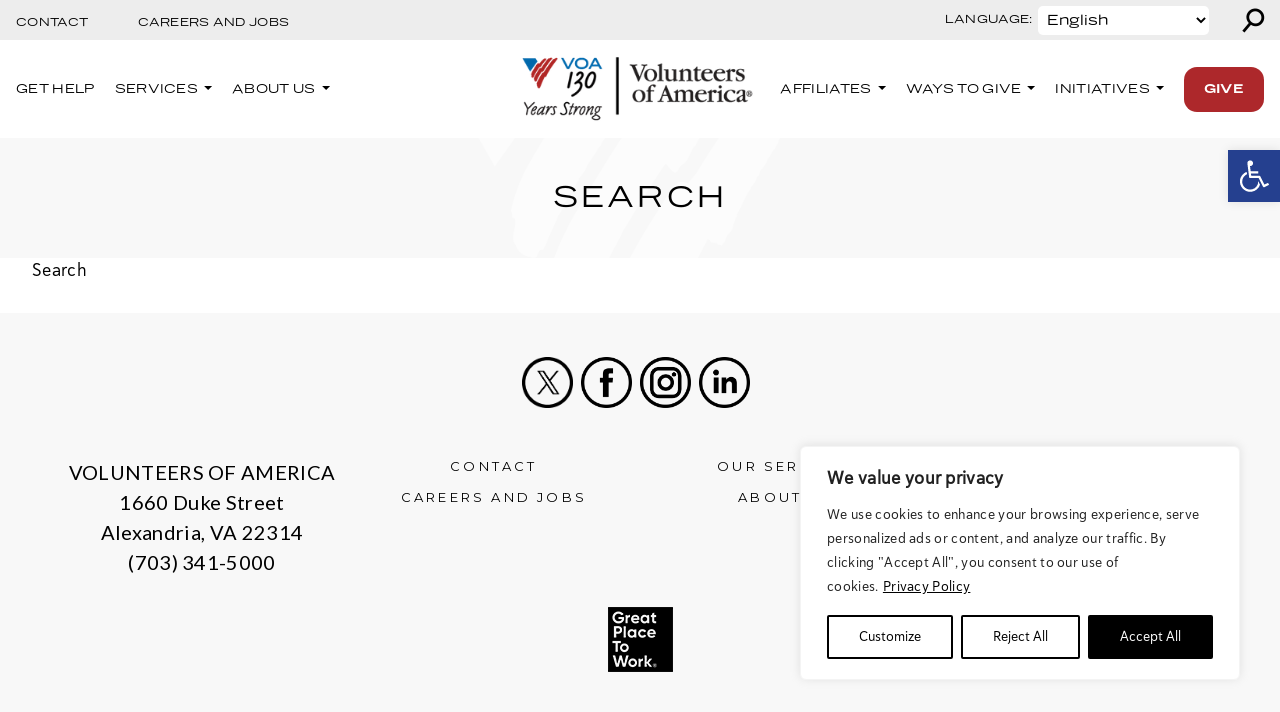

--- FILE ---
content_type: text/html; charset=UTF-8
request_url: https://www.voa.org/search/?q=%20imtoken%E9%9A%94%E7%A6%BB%E8%A7%81%E8%AF%81%E5%9C%B0%E5%9D%80%E2%9C%94%EF%B8%8F%E6%AF%94%E7%89%B9%E5%B8%81%E6%B4%97%E5%B8%81%E6%89%8B%E6%B3%95%E2%9C%94%EF%B8%8F%E2%96%9BimToken%E6%9C%80%E6%96%B0%E7%BD%91%E5%9D%80%20Token.com.im%20%E8%AF%B7%E5%A4%8D%E5%88%B6%E5%88%B0%E6%B5%8F%E8%A7%88%E5%99%A8%E6%89%93%E5%BC%80%E2%96%9F%E2%9C%94%EF%B8%8F%20imtoken%E9%9A%94%E7%A6%BB%E8%A7%81%E8%AF%81%E5%9C%B0%E5%9D%80SdeDFQjV%20imtoken%E9%9A%94%E7%A6%BB%E8%A7%81%E8%AF%81%E5%9C%B0%E5%9D%80vNqyU5Ru%20imtoken%E9%9A%94%E7%A6%BB%E8%A7%81%E8%AF%81%E5%9C%B0%E5%9D%80%E3%8A%99%EF%B8%8FJtokenpocket%E5%A5%BD%E4%B8%8D%E5%A5%BD%E2%96%9BimToken%E6%9C%80%E6%96%B0%E7%BD%91%E5%9D%80%20Token.com.im%20%E8%AF%B7%E5%A4%8D%E5%88%B6%E5%88%B0%E6%B5%8F%E8%A7%88%E5%99%A8%E6%89%93%E5%BC%80%E2%96%9F%E2%98%80%EF%B8%8F%20imtoken%E9%9A%94%E7%A6%BB%E8%A7%81%E8%AF%81%E5%9C%B0%E5%9D%80%E9%83%9C%E5%8D%B0%E5%88%98Jrjr2xgz%20imtoken%E9%9A%94%E7%A6%BB%E8%A7%81%E8%AF%81%E5%9C%B0%E5%9D%80
body_size: 41322
content:
<!doctype html>
<html lang="en-US" itemscope itemtype="https://schema.org/WebSite">
<head>
    	    <!-- Fundraise Up: the new standard for online giving -->

        <script>(function(w,d,s,n,a){if(!w[n]){var l='call,catch,on,once,set,then,track'
        .split(','),i,o=function(n){return'function'==typeof n?o.l.push([arguments])&&o
        :function(){return o.l.push([n,arguments])&&o}},t=d.getElementsByTagName(s)[0],
        j=d.createElement(s);j.async=!0;j.src='https://cdn.fundraiseup.com/widget/'+a;
        t.parentNode.insertBefore(j,t);o.s=Date.now();o.v=4;o.h=w.location.href;o.l=[];
        for(i=0;i<7;i++)o[l[i]]=o(l[i]);w[n]=o}
        })(window,document,'script','FundraiseUp','AUUBUKVP');</script>
        
        <!-- End Fundraise Up -->
            	<meta charset="UTF-8">
	<meta name="viewport" content="width=device-width, initial-scale=1">
	<link rel="preconnect" href="https://fonts.googleapis.com">
	<link rel="preconnect" href="https://fonts.gstatic.com" crossorigin>
	<meta name='robots' content='index, follow, max-image-preview:large, max-snippet:-1, max-video-preview:-1' />

            <script data-no-defer="1" data-ezscrex="false" data-cfasync="false" data-pagespeed-no-defer data-cookieconsent="ignore">
                var ctPublicFunctions = {"_ajax_nonce":"a1adf06ee4","_rest_nonce":"7162f71483","_ajax_url":"\/wp-admin\/admin-ajax.php","_rest_url":"https:\/\/www.voa.org\/wp-json\/","data__cookies_type":"none","data__ajax_type":"rest","data__bot_detector_enabled":0,"data__frontend_data_log_enabled":1,"cookiePrefix":"","wprocket_detected":false,"host_url":"www.voa.org","text__ee_click_to_select":"Click to select the whole data","text__ee_original_email":"The complete one is","text__ee_got_it":"Got it","text__ee_blocked":"Blocked","text__ee_cannot_connect":"Cannot connect","text__ee_cannot_decode":"Can not decode email. Unknown reason","text__ee_email_decoder":"CleanTalk email decoder","text__ee_wait_for_decoding":"The magic is on the way!","text__ee_decoding_process":"Please wait a few seconds while we decode the contact data."}
            </script>
        
            <script data-no-defer="1" data-ezscrex="false" data-cfasync="false" data-pagespeed-no-defer data-cookieconsent="ignore">
                var ctPublic = {"_ajax_nonce":"a1adf06ee4","settings__forms__check_internal":"0","settings__forms__check_external":"0","settings__forms__force_protection":0,"settings__forms__search_test":"1","settings__forms__wc_add_to_cart":"0","settings__data__bot_detector_enabled":0,"settings__sfw__anti_crawler":0,"blog_home":"https:\/\/www.voa.org\/","pixel__setting":"3","pixel__enabled":false,"pixel__url":"https:\/\/moderate9-v4.cleantalk.org\/pixel\/919b62b7639deccf86fe36b3b49a57c9.gif","data__email_check_before_post":"1","data__email_check_exist_post":0,"data__cookies_type":"none","data__key_is_ok":true,"data__visible_fields_required":true,"wl_brandname":"Anti-Spam by CleanTalk","wl_brandname_short":"CleanTalk","ct_checkjs_key":1436276300,"emailEncoderPassKey":"bb092ef25f93cbb3f430482db5e5aaa7","bot_detector_forms_excluded":"W10=","advancedCacheExists":false,"varnishCacheExists":false,"wc_ajax_add_to_cart":false}
            </script>
        
<!-- Google Tag Manager for WordPress by gtm4wp.com -->
<script data-cfasync="false" data-pagespeed-no-defer>
	var gtm4wp_datalayer_name = "dataLayer";
	var dataLayer = dataLayer || [];
</script>
<!-- End Google Tag Manager for WordPress by gtm4wp.com -->
	<!-- This site is optimized with the Yoast SEO Premium plugin v26.4 (Yoast SEO v26.8) - https://yoast.com/product/yoast-seo-premium-wordpress/ -->
	<title>Search - Volunteers of America</title>
	<link rel="canonical" href="https://www.voa.org/search/" />
	<meta property="og:locale" content="en_US" />
	<meta property="og:type" content="article" />
	<meta property="og:title" content="Search" />
	<meta property="og:description" content="Search" />
	<meta property="og:url" content="https://www.voa.org/search/" />
	<meta property="og:site_name" content="Volunteers of America" />
	<meta property="article:publisher" content="https://www.facebook.com/VolOfAmerica/" />
	<meta name="twitter:card" content="summary_large_image" />
	<meta name="twitter:site" content="@vol_of_america" />
	<script type="application/ld+json" class="yoast-schema-graph">{"@context":"https://schema.org","@graph":[{"@type":"WebPage","@id":"https://www.voa.org/search/","url":"https://www.voa.org/search/","name":"Search - Volunteers of America","isPartOf":{"@id":"https://www.voa.org/#website"},"datePublished":"2022-09-23T20:29:44+00:00","breadcrumb":{"@id":"https://www.voa.org/search/#breadcrumb"},"inLanguage":"en-US","potentialAction":[{"@type":"ReadAction","target":["https://www.voa.org/search/"]}]},{"@type":"BreadcrumbList","@id":"https://www.voa.org/search/#breadcrumb","itemListElement":[{"@type":"ListItem","position":1,"name":"Home","item":"https://www.voa.org/"},{"@type":"ListItem","position":2,"name":"Search"}]},{"@type":"WebSite","@id":"https://www.voa.org/#website","url":"https://www.voa.org/","name":"Volunteers of America","description":"VOA: 125 Years Strong","publisher":{"@id":"https://www.voa.org/#organization"},"potentialAction":[{"@type":"SearchAction","target":{"@type":"EntryPoint","urlTemplate":"https://www.voa.org/?s={search_term_string}"},"query-input":{"@type":"PropertyValueSpecification","valueRequired":true,"valueName":"search_term_string"}}],"inLanguage":"en-US"},{"@type":"Organization","@id":"https://www.voa.org/#organization","name":"Volunteers of America","url":"https://www.voa.org/","logo":{"@type":"ImageObject","inLanguage":"en-US","@id":"https://www.voa.org/#/schema/logo/image/","url":"https://www.voa.org/wp-content/uploads/2026/01/VOA376_VOA130_Logo_fulllogo@2x-2.png","contentUrl":"https://www.voa.org/wp-content/uploads/2026/01/VOA376_VOA130_Logo_fulllogo@2x-2.png","width":350,"height":150,"caption":"Volunteers of America"},"image":{"@id":"https://www.voa.org/#/schema/logo/image/"},"sameAs":["https://www.facebook.com/VolOfAmerica/","https://x.com/vol_of_america","https://www.instagram.com/volunteers_of_america/","https://www.linkedin.com/company/volunteers-of-america/mycompany/"]}]}</script>
	<!-- / Yoast SEO Premium plugin. -->


<link rel='dns-prefetch' href='//sky.blackbaudcdn.net' />
<link rel='dns-prefetch' href='//maps.googleapis.com' />
<link rel='dns-prefetch' href='//unpkg.com' />
<link rel='dns-prefetch' href='//fonts.googleapis.com' />
<link rel='dns-prefetch' href='//cdn.jsdelivr.net' />
<link rel="alternate" type="application/rss+xml" title="Volunteers of America &raquo; Feed" href="https://www.voa.org/feed/" />
<link rel="alternate" type="application/rss+xml" title="Volunteers of America &raquo; Comments Feed" href="https://www.voa.org/comments/feed/" />
<link rel="alternate" type="text/calendar" title="Volunteers of America &raquo; iCal Feed" href="https://www.voa.org/events-all/?ical=1" />
<link rel="alternate" title="oEmbed (JSON)" type="application/json+oembed" href="https://www.voa.org/wp-json/oembed/1.0/embed?url=https%3A%2F%2Fwww.voa.org%2Fsearch%2F" />
<link rel="alternate" title="oEmbed (XML)" type="text/xml+oembed" href="https://www.voa.org/wp-json/oembed/1.0/embed?url=https%3A%2F%2Fwww.voa.org%2Fsearch%2F&#038;format=xml" />
<style id='wp-img-auto-sizes-contain-inline-css' type='text/css'>
img:is([sizes=auto i],[sizes^="auto," i]){contain-intrinsic-size:3000px 1500px}
/*# sourceURL=wp-img-auto-sizes-contain-inline-css */
</style>
<link rel='stylesheet' id='tribe-events-pro-mini-calendar-block-styles-css' href='https://www.voa.org/wp-content/plugins/events-calendar-pro/build/css/tribe-events-pro-mini-calendar-block.css?ver=7.7.12' type='text/css' media='all' />
<link rel='stylesheet' id='sbi_styles-css' href='https://www.voa.org/wp-content/plugins/instagram-feed/css/sbi-styles.min.css?ver=6.10.0' type='text/css' media='all' />
<style id='wp-emoji-styles-inline-css' type='text/css'>

	img.wp-smiley, img.emoji {
		display: inline !important;
		border: none !important;
		box-shadow: none !important;
		height: 1em !important;
		width: 1em !important;
		margin: 0 0.07em !important;
		vertical-align: -0.1em !important;
		background: none !important;
		padding: 0 !important;
	}
/*# sourceURL=wp-emoji-styles-inline-css */
</style>
<link rel='stylesheet' id='wp-block-library-css' href='https://www.voa.org/wp-includes/css/dist/block-library/style.min.css?ver=6.9' type='text/css' media='all' />
<style id='wp-block-button-inline-css' type='text/css'>
.wp-block-button__link{align-content:center;box-sizing:border-box;cursor:pointer;display:inline-block;height:100%;text-align:center;word-break:break-word}.wp-block-button__link.aligncenter{text-align:center}.wp-block-button__link.alignright{text-align:right}:where(.wp-block-button__link){border-radius:9999px;box-shadow:none;padding:calc(.667em + 2px) calc(1.333em + 2px);text-decoration:none}.wp-block-button[style*=text-decoration] .wp-block-button__link{text-decoration:inherit}.wp-block-buttons>.wp-block-button.has-custom-width{max-width:none}.wp-block-buttons>.wp-block-button.has-custom-width .wp-block-button__link{width:100%}.wp-block-buttons>.wp-block-button.has-custom-font-size .wp-block-button__link{font-size:inherit}.wp-block-buttons>.wp-block-button.wp-block-button__width-25{width:calc(25% - var(--wp--style--block-gap, .5em)*.75)}.wp-block-buttons>.wp-block-button.wp-block-button__width-50{width:calc(50% - var(--wp--style--block-gap, .5em)*.5)}.wp-block-buttons>.wp-block-button.wp-block-button__width-75{width:calc(75% - var(--wp--style--block-gap, .5em)*.25)}.wp-block-buttons>.wp-block-button.wp-block-button__width-100{flex-basis:100%;width:100%}.wp-block-buttons.is-vertical>.wp-block-button.wp-block-button__width-25{width:25%}.wp-block-buttons.is-vertical>.wp-block-button.wp-block-button__width-50{width:50%}.wp-block-buttons.is-vertical>.wp-block-button.wp-block-button__width-75{width:75%}.wp-block-button.is-style-squared,.wp-block-button__link.wp-block-button.is-style-squared{border-radius:0}.wp-block-button.no-border-radius,.wp-block-button__link.no-border-radius{border-radius:0!important}:root :where(.wp-block-button .wp-block-button__link.is-style-outline),:root :where(.wp-block-button.is-style-outline>.wp-block-button__link){border:2px solid;padding:.667em 1.333em}:root :where(.wp-block-button .wp-block-button__link.is-style-outline:not(.has-text-color)),:root :where(.wp-block-button.is-style-outline>.wp-block-button__link:not(.has-text-color)){color:currentColor}:root :where(.wp-block-button .wp-block-button__link.is-style-outline:not(.has-background)),:root :where(.wp-block-button.is-style-outline>.wp-block-button__link:not(.has-background)){background-color:initial;background-image:none}
/*# sourceURL=https://www.voa.org/wp-includes/blocks/button/style.min.css */
</style>
<style id='wp-block-heading-inline-css' type='text/css'>
h1:where(.wp-block-heading).has-background,h2:where(.wp-block-heading).has-background,h3:where(.wp-block-heading).has-background,h4:where(.wp-block-heading).has-background,h5:where(.wp-block-heading).has-background,h6:where(.wp-block-heading).has-background{padding:1.25em 2.375em}h1.has-text-align-left[style*=writing-mode]:where([style*=vertical-lr]),h1.has-text-align-right[style*=writing-mode]:where([style*=vertical-rl]),h2.has-text-align-left[style*=writing-mode]:where([style*=vertical-lr]),h2.has-text-align-right[style*=writing-mode]:where([style*=vertical-rl]),h3.has-text-align-left[style*=writing-mode]:where([style*=vertical-lr]),h3.has-text-align-right[style*=writing-mode]:where([style*=vertical-rl]),h4.has-text-align-left[style*=writing-mode]:where([style*=vertical-lr]),h4.has-text-align-right[style*=writing-mode]:where([style*=vertical-rl]),h5.has-text-align-left[style*=writing-mode]:where([style*=vertical-lr]),h5.has-text-align-right[style*=writing-mode]:where([style*=vertical-rl]),h6.has-text-align-left[style*=writing-mode]:where([style*=vertical-lr]),h6.has-text-align-right[style*=writing-mode]:where([style*=vertical-rl]){rotate:180deg}
/*# sourceURL=https://www.voa.org/wp-includes/blocks/heading/style.min.css */
</style>
<style id='wp-block-image-inline-css' type='text/css'>
.wp-block-image>a,.wp-block-image>figure>a{display:inline-block}.wp-block-image img{box-sizing:border-box;height:auto;max-width:100%;vertical-align:bottom}@media not (prefers-reduced-motion){.wp-block-image img.hide{visibility:hidden}.wp-block-image img.show{animation:show-content-image .4s}}.wp-block-image[style*=border-radius] img,.wp-block-image[style*=border-radius]>a{border-radius:inherit}.wp-block-image.has-custom-border img{box-sizing:border-box}.wp-block-image.aligncenter{text-align:center}.wp-block-image.alignfull>a,.wp-block-image.alignwide>a{width:100%}.wp-block-image.alignfull img,.wp-block-image.alignwide img{height:auto;width:100%}.wp-block-image .aligncenter,.wp-block-image .alignleft,.wp-block-image .alignright,.wp-block-image.aligncenter,.wp-block-image.alignleft,.wp-block-image.alignright{display:table}.wp-block-image .aligncenter>figcaption,.wp-block-image .alignleft>figcaption,.wp-block-image .alignright>figcaption,.wp-block-image.aligncenter>figcaption,.wp-block-image.alignleft>figcaption,.wp-block-image.alignright>figcaption{caption-side:bottom;display:table-caption}.wp-block-image .alignleft{float:left;margin:.5em 1em .5em 0}.wp-block-image .alignright{float:right;margin:.5em 0 .5em 1em}.wp-block-image .aligncenter{margin-left:auto;margin-right:auto}.wp-block-image :where(figcaption){margin-bottom:1em;margin-top:.5em}.wp-block-image.is-style-circle-mask img{border-radius:9999px}@supports ((-webkit-mask-image:none) or (mask-image:none)) or (-webkit-mask-image:none){.wp-block-image.is-style-circle-mask img{border-radius:0;-webkit-mask-image:url('data:image/svg+xml;utf8,<svg viewBox="0 0 100 100" xmlns="http://www.w3.org/2000/svg"><circle cx="50" cy="50" r="50"/></svg>');mask-image:url('data:image/svg+xml;utf8,<svg viewBox="0 0 100 100" xmlns="http://www.w3.org/2000/svg"><circle cx="50" cy="50" r="50"/></svg>');mask-mode:alpha;-webkit-mask-position:center;mask-position:center;-webkit-mask-repeat:no-repeat;mask-repeat:no-repeat;-webkit-mask-size:contain;mask-size:contain}}:root :where(.wp-block-image.is-style-rounded img,.wp-block-image .is-style-rounded img){border-radius:9999px}.wp-block-image figure{margin:0}.wp-lightbox-container{display:flex;flex-direction:column;position:relative}.wp-lightbox-container img{cursor:zoom-in}.wp-lightbox-container img:hover+button{opacity:1}.wp-lightbox-container button{align-items:center;backdrop-filter:blur(16px) saturate(180%);background-color:#5a5a5a40;border:none;border-radius:4px;cursor:zoom-in;display:flex;height:20px;justify-content:center;opacity:0;padding:0;position:absolute;right:16px;text-align:center;top:16px;width:20px;z-index:100}@media not (prefers-reduced-motion){.wp-lightbox-container button{transition:opacity .2s ease}}.wp-lightbox-container button:focus-visible{outline:3px auto #5a5a5a40;outline:3px auto -webkit-focus-ring-color;outline-offset:3px}.wp-lightbox-container button:hover{cursor:pointer;opacity:1}.wp-lightbox-container button:focus{opacity:1}.wp-lightbox-container button:focus,.wp-lightbox-container button:hover,.wp-lightbox-container button:not(:hover):not(:active):not(.has-background){background-color:#5a5a5a40;border:none}.wp-lightbox-overlay{box-sizing:border-box;cursor:zoom-out;height:100vh;left:0;overflow:hidden;position:fixed;top:0;visibility:hidden;width:100%;z-index:100000}.wp-lightbox-overlay .close-button{align-items:center;cursor:pointer;display:flex;justify-content:center;min-height:40px;min-width:40px;padding:0;position:absolute;right:calc(env(safe-area-inset-right) + 16px);top:calc(env(safe-area-inset-top) + 16px);z-index:5000000}.wp-lightbox-overlay .close-button:focus,.wp-lightbox-overlay .close-button:hover,.wp-lightbox-overlay .close-button:not(:hover):not(:active):not(.has-background){background:none;border:none}.wp-lightbox-overlay .lightbox-image-container{height:var(--wp--lightbox-container-height);left:50%;overflow:hidden;position:absolute;top:50%;transform:translate(-50%,-50%);transform-origin:top left;width:var(--wp--lightbox-container-width);z-index:9999999999}.wp-lightbox-overlay .wp-block-image{align-items:center;box-sizing:border-box;display:flex;height:100%;justify-content:center;margin:0;position:relative;transform-origin:0 0;width:100%;z-index:3000000}.wp-lightbox-overlay .wp-block-image img{height:var(--wp--lightbox-image-height);min-height:var(--wp--lightbox-image-height);min-width:var(--wp--lightbox-image-width);width:var(--wp--lightbox-image-width)}.wp-lightbox-overlay .wp-block-image figcaption{display:none}.wp-lightbox-overlay button{background:none;border:none}.wp-lightbox-overlay .scrim{background-color:#fff;height:100%;opacity:.9;position:absolute;width:100%;z-index:2000000}.wp-lightbox-overlay.active{visibility:visible}@media not (prefers-reduced-motion){.wp-lightbox-overlay.active{animation:turn-on-visibility .25s both}.wp-lightbox-overlay.active img{animation:turn-on-visibility .35s both}.wp-lightbox-overlay.show-closing-animation:not(.active){animation:turn-off-visibility .35s both}.wp-lightbox-overlay.show-closing-animation:not(.active) img{animation:turn-off-visibility .25s both}.wp-lightbox-overlay.zoom.active{animation:none;opacity:1;visibility:visible}.wp-lightbox-overlay.zoom.active .lightbox-image-container{animation:lightbox-zoom-in .4s}.wp-lightbox-overlay.zoom.active .lightbox-image-container img{animation:none}.wp-lightbox-overlay.zoom.active .scrim{animation:turn-on-visibility .4s forwards}.wp-lightbox-overlay.zoom.show-closing-animation:not(.active){animation:none}.wp-lightbox-overlay.zoom.show-closing-animation:not(.active) .lightbox-image-container{animation:lightbox-zoom-out .4s}.wp-lightbox-overlay.zoom.show-closing-animation:not(.active) .lightbox-image-container img{animation:none}.wp-lightbox-overlay.zoom.show-closing-animation:not(.active) .scrim{animation:turn-off-visibility .4s forwards}}@keyframes show-content-image{0%{visibility:hidden}99%{visibility:hidden}to{visibility:visible}}@keyframes turn-on-visibility{0%{opacity:0}to{opacity:1}}@keyframes turn-off-visibility{0%{opacity:1;visibility:visible}99%{opacity:0;visibility:visible}to{opacity:0;visibility:hidden}}@keyframes lightbox-zoom-in{0%{transform:translate(calc((-100vw + var(--wp--lightbox-scrollbar-width))/2 + var(--wp--lightbox-initial-left-position)),calc(-50vh + var(--wp--lightbox-initial-top-position))) scale(var(--wp--lightbox-scale))}to{transform:translate(-50%,-50%) scale(1)}}@keyframes lightbox-zoom-out{0%{transform:translate(-50%,-50%) scale(1);visibility:visible}99%{visibility:visible}to{transform:translate(calc((-100vw + var(--wp--lightbox-scrollbar-width))/2 + var(--wp--lightbox-initial-left-position)),calc(-50vh + var(--wp--lightbox-initial-top-position))) scale(var(--wp--lightbox-scale));visibility:hidden}}
/*# sourceURL=https://www.voa.org/wp-includes/blocks/image/style.min.css */
</style>
<style id='wp-block-columns-inline-css' type='text/css'>
.wp-block-columns{box-sizing:border-box;display:flex;flex-wrap:wrap!important}@media (min-width:782px){.wp-block-columns{flex-wrap:nowrap!important}}.wp-block-columns{align-items:normal!important}.wp-block-columns.are-vertically-aligned-top{align-items:flex-start}.wp-block-columns.are-vertically-aligned-center{align-items:center}.wp-block-columns.are-vertically-aligned-bottom{align-items:flex-end}@media (max-width:781px){.wp-block-columns:not(.is-not-stacked-on-mobile)>.wp-block-column{flex-basis:100%!important}}@media (min-width:782px){.wp-block-columns:not(.is-not-stacked-on-mobile)>.wp-block-column{flex-basis:0;flex-grow:1}.wp-block-columns:not(.is-not-stacked-on-mobile)>.wp-block-column[style*=flex-basis]{flex-grow:0}}.wp-block-columns.is-not-stacked-on-mobile{flex-wrap:nowrap!important}.wp-block-columns.is-not-stacked-on-mobile>.wp-block-column{flex-basis:0;flex-grow:1}.wp-block-columns.is-not-stacked-on-mobile>.wp-block-column[style*=flex-basis]{flex-grow:0}:where(.wp-block-columns){margin-bottom:1.75em}:where(.wp-block-columns.has-background){padding:1.25em 2.375em}.wp-block-column{flex-grow:1;min-width:0;overflow-wrap:break-word;word-break:break-word}.wp-block-column.is-vertically-aligned-top{align-self:flex-start}.wp-block-column.is-vertically-aligned-center{align-self:center}.wp-block-column.is-vertically-aligned-bottom{align-self:flex-end}.wp-block-column.is-vertically-aligned-stretch{align-self:stretch}.wp-block-column.is-vertically-aligned-bottom,.wp-block-column.is-vertically-aligned-center,.wp-block-column.is-vertically-aligned-top{width:100%}
/*# sourceURL=https://www.voa.org/wp-includes/blocks/columns/style.min.css */
</style>
<style id='wp-block-group-inline-css' type='text/css'>
.wp-block-group{box-sizing:border-box}:where(.wp-block-group.wp-block-group-is-layout-constrained){position:relative}
/*# sourceURL=https://www.voa.org/wp-includes/blocks/group/style.min.css */
</style>
<style id='voa-theme-image-content-style-inline-css' type='text/css'>
.wp-block-voa-theme-image-content{margin:0 0 2.5rem;position:relative}.wp-block-voa-theme-image-content .editor-preview .inner-container-block{padding:2rem}.wp-block-voa-theme-image-content .content-container .inner-container-block{margin:0 auto;max-width:1240px;padding:4.5rem .75rem}@media(min-width:1200px){.wp-block-voa-theme-image-content .content-container .inner-container-block{padding:5rem 4.5rem}}.wp-block-voa-theme-image-content .content-container .inner-container-block .image-content-group{margin-bottom:3.5rem;position:relative}.wp-block-voa-theme-image-content .content-container .inner-container-block .image-content-group:last-of-type{margin-bottom:0}.wp-block-voa-theme-image-content .content-container .inner-container-block h1,.wp-block-voa-theme-image-content .content-container .inner-container-block h2,.wp-block-voa-theme-image-content .content-container .inner-container-block h3,.wp-block-voa-theme-image-content .content-container .inner-container-block h4,.wp-block-voa-theme-image-content .content-container .inner-container-block h5,.wp-block-voa-theme-image-content .content-container .inner-container-block h6{font-size:1.375rem;letter-spacing:0;line-height:1.5rem;margin-bottom:1.25rem}.wp-block-voa-theme-image-content .content-container .inner-container-block .wp-block-button{margin-top:4rem}.wp-block-voa-theme-image-content.background-image-outer{position:relative}@media(min-width:1200px){.wp-block-voa-theme-image-content.background-image-outer{display:flex}}.wp-block-voa-theme-image-content.background-image-outer .background-image-inner{background-repeat:no-repeat;background-size:cover;height:400px;position:relative;width:100%}@media(min-width:1200px){.wp-block-voa-theme-image-content.background-image-outer .background-image-inner{height:100%;left:0;position:absolute;width:50%}}.wp-block-voa-theme-image-content.background-image-outer .content-container{align-items:center;display:flex;margin:0;position:relative;width:100%}@media(min-width:1200px){.wp-block-voa-theme-image-content.background-image-outer .content-container{align-items:center;display:flex;margin-left:auto;min-height:600px;width:50%}}.wp-block-voa-theme-image-content.background-image-outer .content-container .inner-container-block{margin:0;max-width:1240px}@media(min-width:1200px){.wp-block-voa-theme-image-content.background-image-outer .content-container .inner-container-block{padding-bottom:2.5rem;padding-top:2.5rem}.wp-block-voa-theme-image-content.background-image-outer.align-image-right .background-image-inner{left:auto;right:0}.wp-block-voa-theme-image-content.background-image-outer.align-image-right .content-container{margin-left:0;padding-left:0;padding-right:4.688rem}}.wp-block-voa-theme-image-content.full-width{left:50%;margin-left:-50vw;margin-right:-50vw;max-width:100vw;position:relative;right:50%;width:100vw}@media(min-width:1200px){.wp-block-voa-theme-image-content.background-image-outer.align-image-right.white-background .content-container .inner-container-block{padding-left:0}.wp-block-voa-theme-image-content.background-image-outer.full-width .content-container .inner-container-block{max-width:650px;padding-bottom:5rem;padding-top:4.688rem}.wp-block-voa-theme-image-content.background-image-outer.align-image-right.full-width .background-image-inner{left:auto;right:0}.wp-block-voa-theme-image-content.background-image-outer.align-image-right.full-width .content-container{justify-content:flex-end;padding-bottom:2rem;padding-right:0;padding-top:2rem}.wp-block-voa-theme-image-content.background-image-outer.align-image-right.full-width .content-container .inner-container-block{width:620px}}

/*# sourceURL=https://www.voa.org/wp-content/plugins/voa-theme-custom-blocks/build/image-content/style-index.css */
</style>
<style id='global-styles-inline-css' type='text/css'>
:root{--wp--preset--aspect-ratio--square: 1;--wp--preset--aspect-ratio--4-3: 4/3;--wp--preset--aspect-ratio--3-4: 3/4;--wp--preset--aspect-ratio--3-2: 3/2;--wp--preset--aspect-ratio--2-3: 2/3;--wp--preset--aspect-ratio--16-9: 16/9;--wp--preset--aspect-ratio--9-16: 9/16;--wp--preset--color--black: #000000;--wp--preset--color--cyan-bluish-gray: #abb8c3;--wp--preset--color--white: #ffffff;--wp--preset--color--pale-pink: #f78da7;--wp--preset--color--vivid-red: #cf2e2e;--wp--preset--color--luminous-vivid-orange: #ff6900;--wp--preset--color--luminous-vivid-amber: #fcb900;--wp--preset--color--light-green-cyan: #7bdcb5;--wp--preset--color--vivid-green-cyan: #00d084;--wp--preset--color--pale-cyan-blue: #8ed1fc;--wp--preset--color--vivid-cyan-blue: #0693e3;--wp--preset--color--vivid-purple: #9b51e0;--wp--preset--gradient--vivid-cyan-blue-to-vivid-purple: linear-gradient(135deg,rgb(6,147,227) 0%,rgb(155,81,224) 100%);--wp--preset--gradient--light-green-cyan-to-vivid-green-cyan: linear-gradient(135deg,rgb(122,220,180) 0%,rgb(0,208,130) 100%);--wp--preset--gradient--luminous-vivid-amber-to-luminous-vivid-orange: linear-gradient(135deg,rgb(252,185,0) 0%,rgb(255,105,0) 100%);--wp--preset--gradient--luminous-vivid-orange-to-vivid-red: linear-gradient(135deg,rgb(255,105,0) 0%,rgb(207,46,46) 100%);--wp--preset--gradient--very-light-gray-to-cyan-bluish-gray: linear-gradient(135deg,rgb(238,238,238) 0%,rgb(169,184,195) 100%);--wp--preset--gradient--cool-to-warm-spectrum: linear-gradient(135deg,rgb(74,234,220) 0%,rgb(151,120,209) 20%,rgb(207,42,186) 40%,rgb(238,44,130) 60%,rgb(251,105,98) 80%,rgb(254,248,76) 100%);--wp--preset--gradient--blush-light-purple: linear-gradient(135deg,rgb(255,206,236) 0%,rgb(152,150,240) 100%);--wp--preset--gradient--blush-bordeaux: linear-gradient(135deg,rgb(254,205,165) 0%,rgb(254,45,45) 50%,rgb(107,0,62) 100%);--wp--preset--gradient--luminous-dusk: linear-gradient(135deg,rgb(255,203,112) 0%,rgb(199,81,192) 50%,rgb(65,88,208) 100%);--wp--preset--gradient--pale-ocean: linear-gradient(135deg,rgb(255,245,203) 0%,rgb(182,227,212) 50%,rgb(51,167,181) 100%);--wp--preset--gradient--electric-grass: linear-gradient(135deg,rgb(202,248,128) 0%,rgb(113,206,126) 100%);--wp--preset--gradient--midnight: linear-gradient(135deg,rgb(2,3,129) 0%,rgb(40,116,252) 100%);--wp--preset--font-size--small: 13px;--wp--preset--font-size--medium: 20px;--wp--preset--font-size--large: 36px;--wp--preset--font-size--x-large: 42px;--wp--preset--spacing--20: 0.44rem;--wp--preset--spacing--30: 0.67rem;--wp--preset--spacing--40: 1rem;--wp--preset--spacing--50: 1.5rem;--wp--preset--spacing--60: 2.25rem;--wp--preset--spacing--70: 3.38rem;--wp--preset--spacing--80: 5.06rem;--wp--preset--shadow--natural: 6px 6px 9px rgba(0, 0, 0, 0.2);--wp--preset--shadow--deep: 12px 12px 50px rgba(0, 0, 0, 0.4);--wp--preset--shadow--sharp: 6px 6px 0px rgba(0, 0, 0, 0.2);--wp--preset--shadow--outlined: 6px 6px 0px -3px rgb(255, 255, 255), 6px 6px rgb(0, 0, 0);--wp--preset--shadow--crisp: 6px 6px 0px rgb(0, 0, 0);}:where(.is-layout-flex){gap: 0.5em;}:where(.is-layout-grid){gap: 0.5em;}body .is-layout-flex{display: flex;}.is-layout-flex{flex-wrap: wrap;align-items: center;}.is-layout-flex > :is(*, div){margin: 0;}body .is-layout-grid{display: grid;}.is-layout-grid > :is(*, div){margin: 0;}:where(.wp-block-columns.is-layout-flex){gap: 2em;}:where(.wp-block-columns.is-layout-grid){gap: 2em;}:where(.wp-block-post-template.is-layout-flex){gap: 1.25em;}:where(.wp-block-post-template.is-layout-grid){gap: 1.25em;}.has-black-color{color: var(--wp--preset--color--black) !important;}.has-cyan-bluish-gray-color{color: var(--wp--preset--color--cyan-bluish-gray) !important;}.has-white-color{color: var(--wp--preset--color--white) !important;}.has-pale-pink-color{color: var(--wp--preset--color--pale-pink) !important;}.has-vivid-red-color{color: var(--wp--preset--color--vivid-red) !important;}.has-luminous-vivid-orange-color{color: var(--wp--preset--color--luminous-vivid-orange) !important;}.has-luminous-vivid-amber-color{color: var(--wp--preset--color--luminous-vivid-amber) !important;}.has-light-green-cyan-color{color: var(--wp--preset--color--light-green-cyan) !important;}.has-vivid-green-cyan-color{color: var(--wp--preset--color--vivid-green-cyan) !important;}.has-pale-cyan-blue-color{color: var(--wp--preset--color--pale-cyan-blue) !important;}.has-vivid-cyan-blue-color{color: var(--wp--preset--color--vivid-cyan-blue) !important;}.has-vivid-purple-color{color: var(--wp--preset--color--vivid-purple) !important;}.has-black-background-color{background-color: var(--wp--preset--color--black) !important;}.has-cyan-bluish-gray-background-color{background-color: var(--wp--preset--color--cyan-bluish-gray) !important;}.has-white-background-color{background-color: var(--wp--preset--color--white) !important;}.has-pale-pink-background-color{background-color: var(--wp--preset--color--pale-pink) !important;}.has-vivid-red-background-color{background-color: var(--wp--preset--color--vivid-red) !important;}.has-luminous-vivid-orange-background-color{background-color: var(--wp--preset--color--luminous-vivid-orange) !important;}.has-luminous-vivid-amber-background-color{background-color: var(--wp--preset--color--luminous-vivid-amber) !important;}.has-light-green-cyan-background-color{background-color: var(--wp--preset--color--light-green-cyan) !important;}.has-vivid-green-cyan-background-color{background-color: var(--wp--preset--color--vivid-green-cyan) !important;}.has-pale-cyan-blue-background-color{background-color: var(--wp--preset--color--pale-cyan-blue) !important;}.has-vivid-cyan-blue-background-color{background-color: var(--wp--preset--color--vivid-cyan-blue) !important;}.has-vivid-purple-background-color{background-color: var(--wp--preset--color--vivid-purple) !important;}.has-black-border-color{border-color: var(--wp--preset--color--black) !important;}.has-cyan-bluish-gray-border-color{border-color: var(--wp--preset--color--cyan-bluish-gray) !important;}.has-white-border-color{border-color: var(--wp--preset--color--white) !important;}.has-pale-pink-border-color{border-color: var(--wp--preset--color--pale-pink) !important;}.has-vivid-red-border-color{border-color: var(--wp--preset--color--vivid-red) !important;}.has-luminous-vivid-orange-border-color{border-color: var(--wp--preset--color--luminous-vivid-orange) !important;}.has-luminous-vivid-amber-border-color{border-color: var(--wp--preset--color--luminous-vivid-amber) !important;}.has-light-green-cyan-border-color{border-color: var(--wp--preset--color--light-green-cyan) !important;}.has-vivid-green-cyan-border-color{border-color: var(--wp--preset--color--vivid-green-cyan) !important;}.has-pale-cyan-blue-border-color{border-color: var(--wp--preset--color--pale-cyan-blue) !important;}.has-vivid-cyan-blue-border-color{border-color: var(--wp--preset--color--vivid-cyan-blue) !important;}.has-vivid-purple-border-color{border-color: var(--wp--preset--color--vivid-purple) !important;}.has-vivid-cyan-blue-to-vivid-purple-gradient-background{background: var(--wp--preset--gradient--vivid-cyan-blue-to-vivid-purple) !important;}.has-light-green-cyan-to-vivid-green-cyan-gradient-background{background: var(--wp--preset--gradient--light-green-cyan-to-vivid-green-cyan) !important;}.has-luminous-vivid-amber-to-luminous-vivid-orange-gradient-background{background: var(--wp--preset--gradient--luminous-vivid-amber-to-luminous-vivid-orange) !important;}.has-luminous-vivid-orange-to-vivid-red-gradient-background{background: var(--wp--preset--gradient--luminous-vivid-orange-to-vivid-red) !important;}.has-very-light-gray-to-cyan-bluish-gray-gradient-background{background: var(--wp--preset--gradient--very-light-gray-to-cyan-bluish-gray) !important;}.has-cool-to-warm-spectrum-gradient-background{background: var(--wp--preset--gradient--cool-to-warm-spectrum) !important;}.has-blush-light-purple-gradient-background{background: var(--wp--preset--gradient--blush-light-purple) !important;}.has-blush-bordeaux-gradient-background{background: var(--wp--preset--gradient--blush-bordeaux) !important;}.has-luminous-dusk-gradient-background{background: var(--wp--preset--gradient--luminous-dusk) !important;}.has-pale-ocean-gradient-background{background: var(--wp--preset--gradient--pale-ocean) !important;}.has-electric-grass-gradient-background{background: var(--wp--preset--gradient--electric-grass) !important;}.has-midnight-gradient-background{background: var(--wp--preset--gradient--midnight) !important;}.has-small-font-size{font-size: var(--wp--preset--font-size--small) !important;}.has-medium-font-size{font-size: var(--wp--preset--font-size--medium) !important;}.has-large-font-size{font-size: var(--wp--preset--font-size--large) !important;}.has-x-large-font-size{font-size: var(--wp--preset--font-size--x-large) !important;}
:where(.wp-block-columns.is-layout-flex){gap: 2em;}:where(.wp-block-columns.is-layout-grid){gap: 2em;}
/*# sourceURL=global-styles-inline-css */
</style>
<style id='core-block-supports-inline-css' type='text/css'>
.wp-container-core-columns-is-layout-9d6595d7{flex-wrap:nowrap;}.wp-container-core-group-is-layout-ad2f72ca{flex-wrap:nowrap;}
/*# sourceURL=core-block-supports-inline-css */
</style>

<style id='classic-theme-styles-inline-css' type='text/css'>
/*! This file is auto-generated */
.wp-block-button__link{color:#fff;background-color:#32373c;border-radius:9999px;box-shadow:none;text-decoration:none;padding:calc(.667em + 2px) calc(1.333em + 2px);font-size:1.125em}.wp-block-file__button{background:#32373c;color:#fff;text-decoration:none}
/*# sourceURL=/wp-includes/css/classic-themes.min.css */
</style>
<link rel='stylesheet' id='wp-components-css' href='https://www.voa.org/wp-includes/css/dist/components/style.min.css?ver=6.9' type='text/css' media='all' />
<link rel='stylesheet' id='wp-preferences-css' href='https://www.voa.org/wp-includes/css/dist/preferences/style.min.css?ver=6.9' type='text/css' media='all' />
<link rel='stylesheet' id='wp-block-editor-css' href='https://www.voa.org/wp-includes/css/dist/block-editor/style.min.css?ver=6.9' type='text/css' media='all' />
<link rel='stylesheet' id='popup-maker-block-library-style-css' href='https://www.voa.org/wp-content/plugins/popup-maker/dist/packages/block-library-style.css?ver=dbea705cfafe089d65f1' type='text/css' media='all' />
<link rel='stylesheet' id='cleantalk-public-css-css' href='https://www.voa.org/wp-content/plugins/cleantalk-spam-protect/css/cleantalk-public.min.css?ver=6.70.1_1766405228' type='text/css' media='all' />
<link rel='stylesheet' id='cleantalk-email-decoder-css-css' href='https://www.voa.org/wp-content/plugins/cleantalk-spam-protect/css/cleantalk-email-decoder.min.css?ver=6.70.1_1766405228' type='text/css' media='all' />
<link rel='stylesheet' id='ctf_styles-css' href='https://www.voa.org/wp-content/plugins/custom-twitter-feeds/css/ctf-styles.min.css?ver=2.3.1' type='text/css' media='all' />
<link rel='stylesheet' id='pgc-simply-gallery-plugin-lightbox-style-css' href='https://www.voa.org/wp-content/plugins/simply-gallery-block/plugins/pgc_sgb_lightbox.min.style.css?ver=3.3.2' type='text/css' media='all' />
<link rel='stylesheet' id='voa-locations-css' href='https://www.voa.org/wp-content/plugins/voa-locations/public/css/voa-locations-public.css?ver=1.0.1' type='text/css' media='all' />
<link rel='stylesheet' id='voa-pace-pages-css' href='https://www.voa.org/wp-content/plugins/voa-pace-pages/public/css/voa-pace-pages-public.css?ver=1.0.0' type='text/css' media='all' />
<link rel='stylesheet' id='voa-style-css' href='https://www.voa.org/wp-content/plugins/./voa-search/voa.css?ver=6.9' type='text/css' media='all' />
<link rel='stylesheet' id='pojo-a11y-css' href='https://www.voa.org/wp-content/plugins/pojo-accessibility/modules/legacy/assets/css/style.min.css?ver=1.0.0' type='text/css' media='all' />
<link rel='stylesheet' id='volunteers-of-america-theme-fonts-css' href='//fonts.googleapis.com/css2?family=Vollkorn%3Aital%2Cwght%400%2C400..900%3B1%2C400..900&#038;display=swap&#038;ver=6.9' type='text/css' media='all' />
<link rel='stylesheet' id='volunteers-of-america-css-css' href='https://www.voa.org/wp-content/themes/volunteers-of-america/style.css?ver=2.2' type='text/css' media='all' />
<link rel='stylesheet' id='slick-slider-css-css' href='//cdn.jsdelivr.net/npm/slick-carousel@1.8.1/slick/slick.css?ver=1.0' type='text/css' media='all' />
<link rel='stylesheet' id='wpdreams-asl-basic-css' href='https://www.voa.org/wp-content/plugins/ajax-search-lite/css/style.basic.css?ver=4.13.4' type='text/css' media='all' />
<style id='wpdreams-asl-basic-inline-css' type='text/css'>

					div[id*='ajaxsearchlitesettings'].searchsettings .asl_option_inner label {
						font-size: 0px !important;
						color: rgba(0, 0, 0, 0);
					}
					div[id*='ajaxsearchlitesettings'].searchsettings .asl_option_inner label:after {
						font-size: 11px !important;
						position: absolute;
						top: 0;
						left: 0;
						z-index: 1;
					}
					.asl_w_container {
						width: 300px;
						margin: 0px 0px 0px 0px;
						min-width: 200px;
					}
					div[id*='ajaxsearchlite'].asl_m {
						width: 100%;
					}
					div[id*='ajaxsearchliteres'].wpdreams_asl_results div.resdrg span.highlighted {
						font-weight: bold;
						color: rgba(217, 49, 43, 1);
						background-color: rgba(238, 238, 238, 1);
					}
					div[id*='ajaxsearchliteres'].wpdreams_asl_results .results img.asl_image {
						width: 70px;
						height: 70px;
						object-fit: cover;
					}
					div[id*='ajaxsearchlite'].asl_r .results {
						max-height: none;
					}
					div[id*='ajaxsearchlite'].asl_r {
						position: absolute;
					}
				
						div.asl_r.asl_w.vertical .results .item::after {
							display: block;
							position: absolute;
							bottom: 0;
							content: '';
							height: 1px;
							width: 100%;
							background: #D8D8D8;
						}
						div.asl_r.asl_w.vertical .results .item.asl_last_item::after {
							display: none;
						}
					
						@media only screen and (min-width: 641px) and (max-width: 1024px) {
							.asl_w_container {
								width: 250px !important;
							}
						}
					
						@media only screen and (max-width: 640px) {
							.asl_w_container {
								width: 250px !important;
							}
						}
					
/*# sourceURL=wpdreams-asl-basic-inline-css */
</style>
<link rel='stylesheet' id='wpdreams-asl-instance-css' href='https://www.voa.org/wp-content/plugins/ajax-search-lite/css/style-underline.css?ver=4.13.4' type='text/css' media='all' />
<link rel='stylesheet' id='wp-block-paragraph-css' href='https://www.voa.org/wp-includes/blocks/paragraph/style.min.css?ver=6.9' type='text/css' media='all' />
<script type="text/javascript" id="webtoffee-cookie-consent-js-extra">
/* <![CDATA[ */
var _wccConfig = {"_ipData":[],"_assetsURL":"https://www.voa.org/wp-content/plugins/webtoffee-cookie-consent/lite/frontend/images/","_publicURL":"https://www.voa.org","_categories":[{"name":"Necessary","slug":"necessary","isNecessary":true,"ccpaDoNotSell":true,"cookies":[{"cookieID":"__cf_bm","domain":".www.voa.org","provider":"cloudflare.com"},{"cookieID":"wt_consent","domain":"www.voa.org","provider":""},{"cookieID":"ct_pointer_data","domain":"voa.org","provider":"plugins/cleantalk-spam-protect"},{"cookieID":"apbct_page_hits","domain":"voa.org","provider":"plugins/cleantalk-spam-protect"},{"cookieID":"ct_timezone","domain":"voa.org","provider":"plugins/cleantalk-spam-protect"},{"cookieID":"apbct_visible_fields","domain":"voa.org","provider":"plugins/cleantalk-spam-protect"},{"cookieID":"apbct_headless","domain":"voa.org","provider":"plugins/cleantalk-spam-protect"},{"cookieID":"wpEmojiSettingsSupports","domain":"voa.org","provider":""},{"cookieID":"PHPSESSID","domain":".dialmycalls.com","provider":""},{"cookieID":"ct_has_scrolled","domain":"voa.org","provider":"plugins/cleantalk-spam-protect"},{"cookieID":"VISITOR_PRIVACY_METADATA","domain":".youtube.com","provider":"youtube.com"},{"cookieID":"_cfuvid","domain":".vimeo.com","provider":""},{"cookieID":"XSRF-TOKEN","domain":"p2a.co","provider":"static.parastorage.com"}],"active":true,"defaultConsent":{"gdpr":true,"ccpa":true},"foundNoCookieScript":false},{"name":"Functional","slug":"functional","isNecessary":false,"ccpaDoNotSell":true,"cookies":[{"cookieID":"ct_checkjs","domain":"voa.org","provider":"plugins/cleantalk-spam-protect"},{"cookieID":"ct_ps_timestamp","domain":"voa.org","provider":"plugins/cleantalk-spam-protect"},{"cookieID":"ct_fkp_timestamp","domain":"voa.org","provider":"plugins/cleantalk-spam-protect"},{"cookieID":"ct_checked_emails","domain":"voa.org","provider":"plugins/cleantalk-spam-protect"},{"cookieID":"VISITOR_INFO1_LIVE","domain":".youtube.com","provider":"youtube.com"},{"cookieID":"yt-remote-connected-devices","domain":"youtube.com","provider":"youtube.com"},{"cookieID":"ytidb::LAST_RESULT_ENTRY_KEY","domain":"youtube.com","provider":"youtube.com"},{"cookieID":"yt-remote-device-id","domain":"youtube.com","provider":"youtube.com"},{"cookieID":"yt-remote-session-name","domain":"youtube.com","provider":"youtube.com"},{"cookieID":"yt-remote-fast-check-period","domain":"youtube.com","provider":"youtube.com"},{"cookieID":"yt-remote-session-app","domain":"youtube.com","provider":"youtube.com"},{"cookieID":"yt-remote-cast-available","domain":"youtube.com","provider":"youtube.com"},{"cookieID":"yt-remote-cast-installed","domain":"youtube.com","provider":"youtube.com"}],"active":true,"defaultConsent":{"gdpr":false,"ccpa":false},"foundNoCookieScript":false},{"name":"Analytics","slug":"analytics","isNecessary":false,"ccpaDoNotSell":true,"cookies":[{"cookieID":"feathr_session_id","domain":".www.voa.org","provider":""},{"cookieID":"_ga","domain":".voa.org","provider":"google-analytics.com|googletagmanager.com/gtag/js"},{"cookieID":"_gid","domain":".voa.org","provider":"google-analytics.com|googletagmanager.com/gtag/js"},{"cookieID":"_gat_UA-*","domain":".voa.org","provider":"google-analytics.com|googletagmanager.com/gtag/js"},{"cookieID":"_clck","domain":".voa.org","provider":"clarity.ms"},{"cookieID":"_ga_*","domain":".voa.org","provider":"google-analytics.com|googletagmanager.com/gtag/js"},{"cookieID":"_clsk","domain":".voa.org","provider":"clarity.ms"},{"cookieID":"ct_screen_info","domain":"voa.org","provider":"plugins/cleantalk-spam-protect"},{"cookieID":"YSC","domain":".youtube.com","provider":"youtube.com"},{"cookieID":"suid","domain":".simpli.fi","provider":"simpli.fi"}],"active":true,"defaultConsent":{"gdpr":false,"ccpa":false},"foundNoCookieScript":false},{"name":"Performance","slug":"performance","isNecessary":false,"ccpaDoNotSell":true,"cookies":[{"cookieID":"_uetsid","domain":".voa.org","provider":"bing.com"},{"cookieID":"_uetvid","domain":".voa.org","provider":"bing.com"}],"active":true,"defaultConsent":{"gdpr":false,"ccpa":false},"foundNoCookieScript":false},{"name":"Advertisement","slug":"advertisement","isNecessary":false,"ccpaDoNotSell":true,"cookies":[{"cookieID":"f_id","domain":".feathr.co","provider":""},{"cookieID":"_fbp","domain":".voa.org","provider":"facebook.net"},{"cookieID":"_gcl_au","domain":".voa.org","provider":"googletagmanager.com"},{"cookieID":"MUID","domain":".bing.com","provider":"bing.com"},{"cookieID":"test_cookie","domain":".doubleclick.net","provider":"doubleclick.net"},{"cookieID":"yt.innertube::nextId","domain":"youtube.com","provider":"youtube.com"},{"cookieID":"yt.innertube::requests","domain":"youtube.com","provider":"youtube.com"},{"cookieID":"suid_legacy","domain":"simpli.fi","provider":"simpli.fi"}],"active":true,"defaultConsent":{"gdpr":false,"ccpa":false},"foundNoCookieScript":false},{"name":"Others","slug":"others","isNecessary":false,"ccpaDoNotSell":true,"cookies":[{"cookieID":"fundraiseup_cid","domain":".voa.org","provider":""},{"cookieID":"fundraiseup_func","domain":".voa.org","provider":""},{"cookieID":"fundraiseup_stat","domain":".voa.org","provider":""},{"cookieID":"dicbo_id","domain":"www.voa.org","provider":""},{"cookieID":"fundraiseup_session","domain":".fundraiseup.com","provider":""},{"cookieID":"__cflb","domain":".dialmycalls.com","provider":""},{"cookieID":"__Secure-ROLLOUT_TOKEN","domain":".youtube.com","provider":""},{"cookieID":"__Secure-YEC","domain":".youtube.com","provider":""},{"cookieID":"__Secure-YNID","domain":".youtube.com","provider":""},{"cookieID":"phone2action-production","domain":"p2a.co","provider":""}],"active":true,"defaultConsent":{"gdpr":false,"ccpa":false},"foundNoCookieScript":false}],"_activeLaw":"gdpr","_rootDomain":"","_block":"1","_showBanner":"1","_bannerConfig":{"GDPR":{"settings":{"type":"box","position":"bottom-right","applicableLaw":"gdpr","preferenceCenter":"center","selectedRegion":"ALL","consentExpiry":365,"shortcodes":[{"key":"wcc_readmore","content":"\u003Ca href=\"https://www.voa.org/privacy-policy/\" class=\"wcc-policy\" aria-label=\"Privacy Policy\" target=\"_blank\" rel=\"noopener\" data-tag=\"readmore-button\"\u003EPrivacy Policy\u003C/a\u003E","tag":"readmore-button","status":true,"attributes":{"rel":"nofollow","target":"_blank"}},{"key":"wcc_show_desc","content":"\u003Cbutton class=\"wcc-show-desc-btn\" data-tag=\"show-desc-button\" aria-label=\"Show more\"\u003EShow more\u003C/button\u003E","tag":"show-desc-button","status":true,"attributes":[]},{"key":"wcc_hide_desc","content":"\u003Cbutton class=\"wcc-show-desc-btn\" data-tag=\"hide-desc-button\" aria-label=\"Show less\"\u003EShow less\u003C/button\u003E","tag":"hide-desc-button","status":true,"attributes":[]},{"key":"wcc_category_toggle_label","content":"[wcc_{{status}}_category_label] [wcc_preference_{{category_slug}}_title]","tag":"","status":true,"attributes":[]},{"key":"wcc_enable_category_label","content":"Enable","tag":"","status":true,"attributes":[]},{"key":"wcc_disable_category_label","content":"Disable","tag":"","status":true,"attributes":[]},{"key":"wcc_video_placeholder","content":"\u003Cdiv class=\"video-placeholder-normal\" data-tag=\"video-placeholder\" id=\"[UNIQUEID]\"\u003E\u003Cp class=\"video-placeholder-text-normal\" data-tag=\"placeholder-title\"\u003EPlease accept {category} cookies to access this content\u003C/p\u003E\u003C/div\u003E","tag":"","status":true,"attributes":[]},{"key":"wcc_enable_optout_label","content":"Enable","tag":"","status":true,"attributes":[]},{"key":"wcc_disable_optout_label","content":"Disable","tag":"","status":true,"attributes":[]},{"key":"wcc_optout_toggle_label","content":"[wcc_{{status}}_optout_label] [wcc_optout_option_title]","tag":"","status":true,"attributes":[]},{"key":"wcc_optout_option_title","content":"Do Not Sell or Share My Personal Information","tag":"","status":true,"attributes":[]},{"key":"wcc_optout_close_label","content":"Close","tag":"","status":true,"attributes":[]}],"bannerEnabled":true},"behaviours":{"reloadBannerOnAccept":false,"loadAnalyticsByDefault":false,"animations":{"onLoad":"animate","onHide":"sticky"}},"config":{"revisitConsent":{"status":true,"tag":"revisit-consent","position":"bottom-left","meta":{"url":"#"},"styles":[],"elements":{"title":{"type":"text","tag":"revisit-consent-title","status":true,"styles":{"color":"#0056a7"}}}},"preferenceCenter":{"toggle":{"status":true,"tag":"detail-category-toggle","type":"toggle","states":{"active":{"styles":{"background-color":"#000000"}},"inactive":{"styles":{"background-color":"#D0D5D2"}}}},"poweredBy":{"status":false,"tag":"detail-powered-by","styles":{"background-color":"#EDEDED","color":"#293C5B"}}},"categoryPreview":{"status":false,"toggle":{"status":true,"tag":"detail-category-preview-toggle","type":"toggle","states":{"active":{"styles":{"background-color":"#000000"}},"inactive":{"styles":{"background-color":"#D0D5D2"}}}}},"videoPlaceholder":{"status":true,"styles":{"background-color":"#000000","border-color":"#000000","color":"#ffffff"}},"readMore":{"status":true,"tag":"readmore-button","type":"link","meta":{"noFollow":true,"newTab":true},"styles":{"color":"#000000","background-color":"transparent","border-color":"transparent"}},"auditTable":{"status":true},"optOption":{"status":true,"toggle":{"status":true,"tag":"optout-option-toggle","type":"toggle","states":{"active":{"styles":{"background-color":"#000000"}},"inactive":{"styles":{"background-color":"#FFFFFF"}}}},"gpcOption":false}}}},"_version":"3.4.4","_logConsent":"1","_tags":[{"tag":"accept-button","styles":{"color":"#FFFFFF","background-color":"#000000","border-color":"#000000"}},{"tag":"reject-button","styles":{"color":"#000000","background-color":"transparent","border-color":"#000000"}},{"tag":"settings-button","styles":{"color":"#000000","background-color":"transparent","border-color":"#000000"}},{"tag":"readmore-button","styles":{"color":"#000000","background-color":"transparent","border-color":"transparent"}},{"tag":"donotsell-button","styles":{"color":"#1863dc","background-color":"transparent","border-color":"transparent"}},{"tag":"accept-button","styles":{"color":"#FFFFFF","background-color":"#000000","border-color":"#000000"}},{"tag":"revisit-consent","styles":[]}],"_rtl":"","_lawSelected":["GDPR"],"_restApiUrl":"https://directory.cookieyes.com/api/v1/ip","_renewConsent":"","_restrictToCA":"","_customEvents":"","_ccpaAllowedRegions":[],"_gdprAllowedRegions":[],"_closeButtonAction":"reject","_ssl":"1","_providersToBlock":[{"re":"plugins/cleantalk-spam-protect","categories":["functional","analytics"]},{"re":"youtube.com","categories":["functional","analytics","advertisement"]},{"re":"clarity.ms","categories":["analytics"]},{"re":"simpli.fi","categories":["analytics","advertisement"]},{"re":"bing.com","categories":["performance","advertisement"]},{"re":"facebook.net","categories":["advertisement"]},{"re":"doubleclick.net","categories":["advertisement"]}]};
var _wccStyles = {"css":{"GDPR":".wcc-overlay{background: #000000; opacity: 0.4; position: fixed; top: 0; left: 0; width: 100%; height: 100%; z-index: 99999999;}.wcc-hide{display: none;}.wcc-btn-revisit-wrapper{display: flex; padding: 6px; border-radius: 8px; opacity: 0px; background-color:#ffffff; box-shadow: 0px 3px 10px 0px #798da04d;  align-items: center; justify-content: center;   position: fixed; z-index: 999999; cursor: pointer;}.wcc-revisit-bottom-left{bottom: 15px; left: 15px;}.wcc-revisit-bottom-right{bottom: 15px; right: 15px;}.wcc-btn-revisit-wrapper .wcc-btn-revisit{display: flex; align-items: center; justify-content: center; background: none; border: none; cursor: pointer; position: relative; margin: 0; padding: 0;}.wcc-btn-revisit-wrapper .wcc-btn-revisit img{max-width: fit-content; margin: 0; } .wcc-btn-revisit-wrapper .wcc-revisit-help-text{font-size:14px; margin-left:4px; display:none;}.wcc-btn-revisit-wrapper:hover .wcc-revisit-help-text, .wcc-btn-revisit-wrapper:focus-within .wcc-revisit-help-text { display: block;}.wcc-revisit-hide{display: none;}.wcc-preference-btn:hover{cursor:pointer; text-decoration:underline;}.wcc-cookie-audit-table { font-family: inherit; border-collapse: collapse; width: 100%;} .wcc-cookie-audit-table th, .wcc-cookie-audit-table td {text-align: left; padding: 10px; font-size: 12px; color: #000000; word-break: normal; background-color: #d9dfe7; border: 1px solid #cbced6;} .wcc-cookie-audit-table tr:nth-child(2n + 1) td { background: #f1f5fa; }.wcc-consent-container{position: fixed; width: 440px; box-sizing: border-box; z-index: 9999999; border-radius: 6px;}.wcc-consent-container .wcc-consent-bar{background: #ffffff; border: 1px solid; padding: 20px 26px; box-shadow: 0 -1px 10px 0 #acabab4d; border-radius: 6px;}.wcc-box-bottom-left{bottom: 40px; left: 40px;}.wcc-box-bottom-right{bottom: 40px; right: 40px;}.wcc-box-top-left{top: 40px; left: 40px;}.wcc-box-top-right{top: 40px; right: 40px;}.wcc-custom-brand-logo-wrapper .wcc-custom-brand-logo{width: 100px; height: auto; margin: 0 0 12px 0;}.wcc-notice .wcc-title{color: #212121; font-weight: 700; font-size: 18px; line-height: 24px; margin: 0 0 12px 0;}.wcc-notice-des *,.wcc-preference-content-wrapper *,.wcc-accordion-header-des *,.wcc-gpc-wrapper .wcc-gpc-desc *{font-size: 14px;}.wcc-notice-des{color: #212121; font-size: 14px; line-height: 24px; font-weight: 400;}.wcc-notice-des img{height: 25px; width: 25px;}.wcc-consent-bar .wcc-notice-des p,.wcc-gpc-wrapper .wcc-gpc-desc p,.wcc-preference-body-wrapper .wcc-preference-content-wrapper p,.wcc-accordion-header-wrapper .wcc-accordion-header-des p,.wcc-cookie-des-table li div:last-child p{color: inherit; margin-top: 0;}.wcc-notice-des P:last-child,.wcc-preference-content-wrapper p:last-child,.wcc-cookie-des-table li div:last-child p:last-child,.wcc-gpc-wrapper .wcc-gpc-desc p:last-child{margin-bottom: 0;}.wcc-notice-des a.wcc-policy,.wcc-notice-des button.wcc-policy{font-size: 14px; color: #1863dc; white-space: nowrap; cursor: pointer; background: transparent; border: 1px solid; text-decoration: underline;}.wcc-notice-des button.wcc-policy{padding: 0;}.wcc-notice-des a.wcc-policy:focus-visible,.wcc-notice-des button.wcc-policy:focus-visible,.wcc-preference-content-wrapper .wcc-show-desc-btn:focus-visible,.wcc-accordion-header .wcc-accordion-btn:focus-visible,.wcc-preference-header .wcc-btn-close:focus-visible,.wcc-switch input[type=\"checkbox\"]:focus-visible,.wcc-footer-wrapper a:focus-visible,.wcc-btn:focus-visible{outline: 2px solid #1863dc; outline-offset: 2px;}.wcc-btn:focus:not(:focus-visible),.wcc-accordion-header .wcc-accordion-btn:focus:not(:focus-visible),.wcc-preference-content-wrapper .wcc-show-desc-btn:focus:not(:focus-visible),.wcc-btn-revisit-wrapper .wcc-btn-revisit:focus:not(:focus-visible),.wcc-preference-header .wcc-btn-close:focus:not(:focus-visible),.wcc-consent-bar .wcc-banner-btn-close:focus:not(:focus-visible){outline: 0;}button.wcc-show-desc-btn:not(:hover):not(:active){color: #1863dc; background: transparent;}button.wcc-accordion-btn:not(:hover):not(:active),button.wcc-banner-btn-close:not(:hover):not(:active),button.wcc-btn-revisit:not(:hover):not(:active),button.wcc-btn-close:not(:hover):not(:active){background: transparent;}.wcc-consent-bar button:hover,.wcc-modal.wcc-modal-open button:hover,.wcc-consent-bar button:focus,.wcc-modal.wcc-modal-open button:focus{text-decoration: none;}.wcc-notice-btn-wrapper{display: flex; justify-content: flex-start; align-items: center; flex-wrap: wrap; margin-top: 16px;}.wcc-notice-btn-wrapper .wcc-btn{text-shadow: none; box-shadow: none;}.wcc-btn{flex: auto; max-width: 100%; font-size: 14px; font-family: inherit; line-height: 24px; padding: 8px; font-weight: 500; margin: 0 8px 0 0; border-radius: 2px; cursor: pointer; text-align: center; text-transform: none; min-height: 0;}.wcc-btn:hover{opacity: 0.8;}.wcc-btn-customize{color: #1863dc; background: transparent; border: 2px solid #1863dc;}.wcc-btn-reject{color: #1863dc; background: transparent; border: 2px solid #1863dc;}.wcc-btn-accept{background: #1863dc; color: #ffffff; border: 2px solid #1863dc;}.wcc-btn:last-child{margin-right: 0;}@media (max-width: 576px){.wcc-box-bottom-left{bottom: 0; left: 0;}.wcc-box-bottom-right{bottom: 0; right: 0;}.wcc-box-top-left{top: 0; left: 0;}.wcc-box-top-right{top: 0; right: 0;}}@media (max-width: 440px){.wcc-box-bottom-left, .wcc-box-bottom-right, .wcc-box-top-left, .wcc-box-top-right{width: 100%; max-width: 100%;}.wcc-consent-container .wcc-consent-bar{padding: 20px 0;}.wcc-custom-brand-logo-wrapper, .wcc-notice .wcc-title, .wcc-notice-des, .wcc-notice-btn-wrapper{padding: 0 24px;}.wcc-notice-des{max-height: 40vh; overflow-y: scroll;}.wcc-notice-btn-wrapper{flex-direction: column; margin-top: 0;}.wcc-btn{width: 100%; margin: 10px 0 0 0;}.wcc-notice-btn-wrapper .wcc-btn-customize{order: 2;}.wcc-notice-btn-wrapper .wcc-btn-reject{order: 3;}.wcc-notice-btn-wrapper .wcc-btn-accept{order: 1; margin-top: 16px;}}@media (max-width: 352px){.wcc-notice .wcc-title{font-size: 16px;}.wcc-notice-des *{font-size: 12px;}.wcc-notice-des, .wcc-btn{font-size: 12px;}}.wcc-modal.wcc-modal-open{display: flex; visibility: visible; -webkit-transform: translate(-50%, -50%); -moz-transform: translate(-50%, -50%); -ms-transform: translate(-50%, -50%); -o-transform: translate(-50%, -50%); transform: translate(-50%, -50%); top: 50%; left: 50%; transition: all 1s ease;}.wcc-modal{box-shadow: 0 32px 68px rgba(0, 0, 0, 0.3); margin: 0 auto; position: fixed; max-width: 100%; background: #ffffff; top: 50%; box-sizing: border-box; border-radius: 6px; z-index: 999999999; color: #212121; -webkit-transform: translate(-50%, 100%); -moz-transform: translate(-50%, 100%); -ms-transform: translate(-50%, 100%); -o-transform: translate(-50%, 100%); transform: translate(-50%, 100%); visibility: hidden; transition: all 0s ease;}.wcc-preference-center{max-height: 79vh; overflow: hidden; width: 845px; overflow: hidden; flex: 1 1 0; display: flex; flex-direction: column; border-radius: 6px;}.wcc-preference-header{display: flex; align-items: center; justify-content: space-between; padding: 22px 24px; border-bottom: 1px solid;}.wcc-preference-header .wcc-preference-title{font-size: 18px; font-weight: 700; line-height: 24px;}.wcc-google-privacy-url a {text-decoration:none;color: #1863dc;cursor:pointer;} .wcc-preference-header .wcc-btn-close{margin: 0; cursor: pointer; vertical-align: middle; padding: 0; background: none; border: none; width: auto; height: auto; min-height: 0; line-height: 0; text-shadow: none; box-shadow: none;}.wcc-preference-header .wcc-btn-close img{margin: 0; height: 10px; width: 10px;}.wcc-preference-body-wrapper{padding: 0 24px; flex: 1; overflow: auto; box-sizing: border-box;}.wcc-preference-content-wrapper,.wcc-gpc-wrapper .wcc-gpc-desc,.wcc-google-privacy-policy{font-size: 14px; line-height: 24px; font-weight: 400; padding: 12px 0;}.wcc-preference-content-wrapper{border-bottom: 1px solid;}.wcc-preference-content-wrapper img{height: 25px; width: 25px;}.wcc-preference-content-wrapper .wcc-show-desc-btn{font-size: 14px; font-family: inherit; color: #1863dc; text-decoration: none; line-height: 24px; padding: 0; margin: 0; white-space: nowrap; cursor: pointer; background: transparent; border-color: transparent; text-transform: none; min-height: 0; text-shadow: none; box-shadow: none;}.wcc-accordion-wrapper{margin-bottom: 10px;}.wcc-accordion{border-bottom: 1px solid;}.wcc-accordion:last-child{border-bottom: none;}.wcc-accordion .wcc-accordion-item{display: flex; margin-top: 10px;}.wcc-accordion .wcc-accordion-body{display: none;}.wcc-accordion.wcc-accordion-active .wcc-accordion-body{display: block; padding: 0 22px; margin-bottom: 16px;}.wcc-accordion-header-wrapper{cursor: pointer; width: 100%;}.wcc-accordion-item .wcc-accordion-header{display: flex; justify-content: space-between; align-items: center;}.wcc-accordion-header .wcc-accordion-btn{font-size: 16px; font-family: inherit; color: #212121; line-height: 24px; background: none; border: none; font-weight: 700; padding: 0; margin: 0; cursor: pointer; text-transform: none; min-height: 0; text-shadow: none; box-shadow: none;}.wcc-accordion-header .wcc-always-active{color: #008000; font-weight: 600; line-height: 24px; font-size: 14px;}.wcc-accordion-header-des{font-size: 14px; line-height: 24px; margin: 10px 0 16px 0;}.wcc-accordion-chevron{margin-right: 22px; position: relative; cursor: pointer;}.wcc-accordion-chevron-hide{display: none;}.wcc-accordion .wcc-accordion-chevron i::before{content: \"\"; position: absolute; border-right: 1.4px solid; border-bottom: 1.4px solid; border-color: inherit; height: 6px; width: 6px; -webkit-transform: rotate(-45deg); -moz-transform: rotate(-45deg); -ms-transform: rotate(-45deg); -o-transform: rotate(-45deg); transform: rotate(-45deg); transition: all 0.2s ease-in-out; top: 8px;}.wcc-accordion.wcc-accordion-active .wcc-accordion-chevron i::before{-webkit-transform: rotate(45deg); -moz-transform: rotate(45deg); -ms-transform: rotate(45deg); -o-transform: rotate(45deg); transform: rotate(45deg);}.wcc-audit-table{background: #f4f4f4; border-radius: 6px;}.wcc-audit-table .wcc-empty-cookies-text{color: inherit; font-size: 12px; line-height: 24px; margin: 0; padding: 10px;}.wcc-audit-table .wcc-cookie-des-table{font-size: 12px; line-height: 24px; font-weight: normal; padding: 15px 10px; border-bottom: 1px solid; border-bottom-color: inherit; margin: 0;}.wcc-audit-table .wcc-cookie-des-table:last-child{border-bottom: none;}.wcc-audit-table .wcc-cookie-des-table li{list-style-type: none; display: flex; padding: 3px 0;}.wcc-audit-table .wcc-cookie-des-table li:first-child{padding-top: 0;}.wcc-cookie-des-table li div:first-child{width: 100px; font-weight: 600; word-break: break-word; word-wrap: break-word;}.wcc-cookie-des-table li div:last-child{flex: 1; word-break: break-word; word-wrap: break-word; margin-left: 8px;}.wcc-footer-shadow{display: block; width: 100%; height: 40px; background: linear-gradient(180deg, rgba(255, 255, 255, 0) 0%, #ffffff 100%); position: absolute; bottom: calc(100% - 1px);}.wcc-footer-wrapper{position: relative;}.wcc-prefrence-btn-wrapper{display: flex; flex-wrap: wrap; align-items: center; justify-content: center; padding: 22px 24px; border-top: 1px solid;}.wcc-prefrence-btn-wrapper .wcc-btn{flex: auto; max-width: 100%; text-shadow: none; box-shadow: none;}.wcc-btn-preferences{color: #1863dc; background: transparent; border: 2px solid #1863dc;}.wcc-preference-header,.wcc-preference-body-wrapper,.wcc-preference-content-wrapper,.wcc-accordion-wrapper,.wcc-accordion,.wcc-accordion-wrapper,.wcc-footer-wrapper,.wcc-prefrence-btn-wrapper{border-color: inherit;}@media (max-width: 845px){.wcc-modal{max-width: calc(100% - 16px);}}@media (max-width: 576px){.wcc-modal{max-width: 100%;}.wcc-preference-center{max-height: 100vh;}.wcc-prefrence-btn-wrapper{flex-direction: column;}.wcc-accordion.wcc-accordion-active .wcc-accordion-body{padding-right: 0;}.wcc-prefrence-btn-wrapper .wcc-btn{width: 100%; margin: 10px 0 0 0;}.wcc-prefrence-btn-wrapper .wcc-btn-reject{order: 3;}.wcc-prefrence-btn-wrapper .wcc-btn-accept{order: 1; margin-top: 0;}.wcc-prefrence-btn-wrapper .wcc-btn-preferences{order: 2;}}@media (max-width: 425px){.wcc-accordion-chevron{margin-right: 15px;}.wcc-notice-btn-wrapper{margin-top: 0;}.wcc-accordion.wcc-accordion-active .wcc-accordion-body{padding: 0 15px;}}@media (max-width: 352px){.wcc-preference-header .wcc-preference-title{font-size: 16px;}.wcc-preference-header{padding: 16px 24px;}.wcc-preference-content-wrapper *, .wcc-accordion-header-des *{font-size: 12px;}.wcc-preference-content-wrapper, .wcc-preference-content-wrapper .wcc-show-more, .wcc-accordion-header .wcc-always-active, .wcc-accordion-header-des, .wcc-preference-content-wrapper .wcc-show-desc-btn, .wcc-notice-des a.wcc-policy{font-size: 12px;}.wcc-accordion-header .wcc-accordion-btn{font-size: 14px;}}.wcc-switch{display: flex;}.wcc-switch input[type=\"checkbox\"]{position: relative; width: 44px; height: 24px; margin: 0; background: #d0d5d2; -webkit-appearance: none; border-radius: 50px; cursor: pointer; outline: 0; border: none; top: 0;}.wcc-switch input[type=\"checkbox\"]:checked{background: #1863dc;}.wcc-switch input[type=\"checkbox\"]:before{position: absolute; content: \"\"; height: 20px; width: 20px; left: 2px; bottom: 2px; border-radius: 50%; background-color: white; -webkit-transition: 0.4s; transition: 0.4s; margin: 0;}.wcc-switch input[type=\"checkbox\"]:after{display: none;}.wcc-switch input[type=\"checkbox\"]:checked:before{-webkit-transform: translateX(20px); -ms-transform: translateX(20px); transform: translateX(20px);}@media (max-width: 425px){.wcc-switch input[type=\"checkbox\"]{width: 38px; height: 21px;}.wcc-switch input[type=\"checkbox\"]:before{height: 17px; width: 17px;}.wcc-switch input[type=\"checkbox\"]:checked:before{-webkit-transform: translateX(17px); -ms-transform: translateX(17px); transform: translateX(17px);}}.wcc-consent-bar .wcc-banner-btn-close{position: absolute; right: 14px; top: 14px; background: none; border: none; cursor: pointer; padding: 0; margin: 0; min-height: 0; line-height: 0; height: auto; width: auto; text-shadow: none; box-shadow: none;}.wcc-consent-bar .wcc-banner-btn-close img{height: 10px; width: 10px; margin: 0;}.wcc-notice-group{font-size: 14px; line-height: 24px; font-weight: 400; color: #212121;}.wcc-notice-btn-wrapper .wcc-btn-do-not-sell{font-size: 14px; line-height: 24px; padding: 6px 0; margin: 0; font-weight: 500; background: none; border-radius: 2px; border: none; white-space: nowrap; cursor: pointer; text-align: left; color: #1863dc; background: transparent; border-color: transparent; box-shadow: none; text-shadow: none;}.wcc-consent-bar .wcc-banner-btn-close:focus-visible,.wcc-notice-btn-wrapper .wcc-btn-do-not-sell:focus-visible,.wcc-opt-out-btn-wrapper .wcc-btn:focus-visible,.wcc-opt-out-checkbox-wrapper input[type=\"checkbox\"].wcc-opt-out-checkbox:focus-visible{outline: 2px solid #1863dc; outline-offset: 2px;}@media (max-width: 440px){.wcc-consent-container{width: 100%;}}@media (max-width: 352px){.wcc-notice-des a.wcc-policy, .wcc-notice-btn-wrapper .wcc-btn-do-not-sell{font-size: 12px;}}.wcc-opt-out-wrapper{padding: 12px 0;}.wcc-opt-out-wrapper .wcc-opt-out-checkbox-wrapper{display: flex; align-items: center;}.wcc-opt-out-checkbox-wrapper .wcc-opt-out-checkbox-label{font-size: 16px; font-weight: 700; line-height: 24px; margin: 0 0 0 12px; cursor: pointer;}.wcc-opt-out-checkbox-wrapper input[type=\"checkbox\"].wcc-opt-out-checkbox{background-color: #ffffff; border: 1px solid black; width: 20px; height: 18.5px; margin: 0; -webkit-appearance: none; position: relative; display: flex; align-items: center; justify-content: center; border-radius: 2px; cursor: pointer;}.wcc-opt-out-checkbox-wrapper input[type=\"checkbox\"].wcc-opt-out-checkbox:checked{background-color: #1863dc; border: none;}.wcc-opt-out-checkbox-wrapper input[type=\"checkbox\"].wcc-opt-out-checkbox:checked::after{left: 6px; bottom: 4px; width: 7px; height: 13px; border: solid #ffffff; border-width: 0 3px 3px 0; border-radius: 2px; -webkit-transform: rotate(45deg); -ms-transform: rotate(45deg); transform: rotate(45deg); content: \"\"; position: absolute; box-sizing: border-box;}.wcc-opt-out-checkbox-wrapper.wcc-disabled .wcc-opt-out-checkbox-label,.wcc-opt-out-checkbox-wrapper.wcc-disabled input[type=\"checkbox\"].wcc-opt-out-checkbox{cursor: no-drop;}.wcc-gpc-wrapper{margin: 0 0 0 32px;}.wcc-footer-wrapper .wcc-opt-out-btn-wrapper{display: flex; flex-wrap: wrap; align-items: center; justify-content: center; padding: 22px 24px;}.wcc-opt-out-btn-wrapper .wcc-btn{flex: auto; max-width: 100%; text-shadow: none; box-shadow: none;}.wcc-opt-out-btn-wrapper .wcc-btn-cancel{border: 1px solid #dedfe0; background: transparent; color: #858585;}.wcc-opt-out-btn-wrapper .wcc-btn-confirm{background: #1863dc; color: #ffffff; border: 1px solid #1863dc;}@media (max-width: 352px){.wcc-opt-out-checkbox-wrapper .wcc-opt-out-checkbox-label{font-size: 14px;}.wcc-gpc-wrapper .wcc-gpc-desc, .wcc-gpc-wrapper .wcc-gpc-desc *{font-size: 12px;}.wcc-opt-out-checkbox-wrapper input[type=\"checkbox\"].wcc-opt-out-checkbox{width: 16px; height: 16px;}.wcc-opt-out-checkbox-wrapper input[type=\"checkbox\"].wcc-opt-out-checkbox:checked::after{left: 5px; bottom: 4px; width: 3px; height: 9px;}.wcc-gpc-wrapper{margin: 0 0 0 28px;}}.video-placeholder-youtube{background-size: 100% 100%; background-position: center; background-repeat: no-repeat; background-color: #b2b0b059; position: relative; display: flex; align-items: center; justify-content: center; max-width: 100%;}.video-placeholder-text-youtube{text-align: center; align-items: center; padding: 10px 16px; background-color: #000000cc; color: #ffffff; border: 1px solid; border-radius: 2px; cursor: pointer;}.video-placeholder-text-youtube:hover{text-decoration:underline;}.video-placeholder-normal{background-image: url(\"/wp-content/plugins/webtoffee-cookie-consent/lite/frontend/images/placeholder.svg\"); background-size: 80px; background-position: center; background-repeat: no-repeat; background-color: #b2b0b059; position: relative; display: flex; align-items: flex-end; justify-content: center; max-width: 100%;}.video-placeholder-text-normal{align-items: center; padding: 10px 16px; text-align: center; border: 1px solid; border-radius: 2px; cursor: pointer;}.wcc-rtl{direction: rtl; text-align: right;}.wcc-rtl .wcc-banner-btn-close{left: 9px; right: auto;}.wcc-rtl .wcc-notice-btn-wrapper .wcc-btn:last-child{margin-right: 8px;}.wcc-rtl .wcc-notice-btn-wrapper .wcc-btn:first-child{margin-right: 0;}.wcc-rtl .wcc-notice-btn-wrapper{margin-left: 0; margin-right: 15px;}.wcc-rtl .wcc-prefrence-btn-wrapper .wcc-btn{margin-right: 8px;}.wcc-rtl .wcc-prefrence-btn-wrapper .wcc-btn:first-child{margin-right: 0;}.wcc-rtl .wcc-accordion .wcc-accordion-chevron i::before{border: none; border-left: 1.4px solid; border-top: 1.4px solid; left: 12px;}.wcc-rtl .wcc-accordion.wcc-accordion-active .wcc-accordion-chevron i::before{-webkit-transform: rotate(-135deg); -moz-transform: rotate(-135deg); -ms-transform: rotate(-135deg); -o-transform: rotate(-135deg); transform: rotate(-135deg);}@media (max-width: 768px){.wcc-rtl .wcc-notice-btn-wrapper{margin-right: 0;}}@media (max-width: 576px){.wcc-rtl .wcc-notice-btn-wrapper .wcc-btn:last-child{margin-right: 0;}.wcc-rtl .wcc-prefrence-btn-wrapper .wcc-btn{margin-right: 0;}.wcc-rtl .wcc-accordion.wcc-accordion-active .wcc-accordion-body{padding: 0 22px 0 0;}}@media (max-width: 425px){.wcc-rtl .wcc-accordion.wcc-accordion-active .wcc-accordion-body{padding: 0 15px 0 0;}}@media (max-width: 440px){.wcc-consent-bar .wcc-banner-btn-close,.wcc-preference-header .wcc-btn-close{padding: 17px;}.wcc-consent-bar .wcc-banner-btn-close {right: 2px; top: 6px; } .wcc-preference-header{padding: 12px 0 12px 24px;}} @media (min-width: 768px) and (max-width: 1024px) {.wcc-consent-bar .wcc-banner-btn-close,.wcc-preference-header .wcc-btn-close{padding: 17px;}.wcc-consent-bar .wcc-banner-btn-close {right: 2px; top: 6px; } .wcc-preference-header{padding: 12px 0 12px 24px;}}.wcc-rtl .wcc-opt-out-btn-wrapper .wcc-btn{margin-right: 12px;}.wcc-rtl .wcc-opt-out-btn-wrapper .wcc-btn:first-child{margin-right: 0;}.wcc-rtl .wcc-opt-out-checkbox-wrapper .wcc-opt-out-checkbox-label{margin: 0 12px 0 0;}@media (max-height: 480px) {.wcc-consent-container {max-height: 100vh; overflow-y: scroll;} .wcc-notice-des { max-height: unset; overflow-y: unset; } .wcc-preference-center { height: 100vh; overflow: auto; } .wcc-preference-center .wcc-preference-body-wrapper { overflow: unset; } }"}};
var _wccApi = {"base":"https://www.voa.org/wp-json/wcc/v1/","nonce":"7162f71483"};
var _wccGCMConfig = {"_mode":"advanced","_urlPassthrough":"","_debugMode":"","_redactData":"","_regions":[],"_wccBypass":"","wait_for_update":"500","_isGTMTemplate":""};
//# sourceURL=webtoffee-cookie-consent-js-extra
/* ]]> */
</script>
<script type="text/javascript" src="https://www.voa.org/wp-content/plugins/webtoffee-cookie-consent/lite/frontend/js/script.min.js?ver=3.4.4" id="webtoffee-cookie-consent-js"></script>
<script type="text/javascript" src="https://www.voa.org/wp-content/plugins/webtoffee-cookie-consent/lite/frontend/js/gcm.min.js?ver=3.4.4" id="webtoffee-cookie-consent-gcm-js"></script>
<script type="text/javascript" src="https://www.voa.org/wp-content/plugins/cleantalk-spam-protect/js/apbct-public-bundle_gathering.min.js?ver=6.70.1_1766405229" id="apbct-public-bundle_gathering.min-js-js"></script>
<script type="text/javascript" src="//maps.googleapis.com/maps/api/js?key=AIzaSyDbqDWVTnomIRYffPizeNDkW8HAJZdNBYk&amp;callback=Function.prototype&amp;ver=6.9" id="voa-gmap-js-js"></script>
<script type="text/javascript" src="https://www.voa.org/wp-includes/js/jquery/jquery.min.js?ver=3.7.1" id="jquery-core-js"></script>
<script type="text/javascript" src="https://www.voa.org/wp-includes/js/jquery/jquery-migrate.min.js?ver=3.4.1" id="jquery-migrate-js"></script>
<script type="text/javascript" src="https://www.voa.org/wp-content/plugins/voa-locations/public/js/voa-locations-public.js?ver=1.0.1" id="voa-locations-js"></script>
<script type="text/javascript" src="https://www.voa.org/wp-content/plugins/voa-pace-pages/public/js/voa-pace-pages-public.js?ver=1.0.0" id="voa-pace-pages-js"></script>
<script type="text/javascript" id="voa-js-js-extra">
/* <![CDATA[ */
var js_globals = {"ajax_url":"https://www.voa.org/wp-admin/admin-ajax.php","image_marker":"https://www.voa.org/wp-content/plugins/./voa-search/location-icon-pin.png","image_marker_VOANS":"https://www.voa.org/wp-content/plugins/./voa-search/location-icon-pin-VOANS.png","site":"VOA","affiliate_site":""};
//# sourceURL=voa-js-js-extra
/* ]]> */
</script>
<script type="text/javascript" id="voa-js-js-before">
/* <![CDATA[ */
const website_url ='https://www.voa.org'
//# sourceURL=voa-js-js-before
/* ]]> */
</script>
<script type="text/javascript" src="https://www.voa.org/wp-content/plugins/voa-search/voa.js?ver=17694259921.3" id="voa-js-js"></script>
<link rel="https://api.w.org/" href="https://www.voa.org/wp-json/" /><link rel="alternate" title="JSON" type="application/json" href="https://www.voa.org/wp-json/wp/v2/pages/51" /><link rel="EditURI" type="application/rsd+xml" title="RSD" href="https://www.voa.org/xmlrpc.php?rsd" />
<link rel='shortlink' href='https://www.voa.org/?p=51' />
        <!-- Custom Twitter Feeds CSS -->
        <style type="text/css">
            #ctf .ctf-header .ctf-header-follow {
background-color: #25408f; 
}

        </style>
        <noscript><style>.simply-gallery-amp{ display: block !important; }</style></noscript><noscript><style>.sgb-preloader{ display: none !important; }</style></noscript><style id="wcc-style-inline">[data-tag]{visibility:hidden;}</style><meta name="tec-api-version" content="v1"><meta name="tec-api-origin" content="https://www.voa.org"><link rel="alternate" href="https://www.voa.org/wp-json/tribe/events/v1/" />
<!-- Google Tag Manager for WordPress by gtm4wp.com -->
<!-- GTM Container placement set to automatic -->
<script data-cfasync="false" data-pagespeed-no-defer>
	var dataLayer_content = {"pagePostType":"page","pagePostType2":"single-page","pagePostAuthor":"rjohnson"};
	dataLayer.push( dataLayer_content );
</script>
<script data-cfasync="false" data-pagespeed-no-defer>
(function(w,d,s,l,i){w[l]=w[l]||[];w[l].push({'gtm.start':
new Date().getTime(),event:'gtm.js'});var f=d.getElementsByTagName(s)[0],
j=d.createElement(s),dl=l!='dataLayer'?'&l='+l:'';j.async=true;j.src=
'//www.googletagmanager.com/gtm.js?id='+i+dl;f.parentNode.insertBefore(j,f);
})(window,document,'script','dataLayer','GTM-K9DWGR');
</script>
<!-- End Google Tag Manager for WordPress by gtm4wp.com --><style type="text/css">
#pojo-a11y-toolbar .pojo-a11y-toolbar-toggle a{ background-color: #25408f;	color: #ffffff;}
#pojo-a11y-toolbar .pojo-a11y-toolbar-overlay, #pojo-a11y-toolbar .pojo-a11y-toolbar-overlay ul.pojo-a11y-toolbar-items.pojo-a11y-links{ border-color: #25408f;}
body.pojo-a11y-focusable a:focus{ outline-style: solid !important;	outline-width: 1px !important;	outline-color: #FF0000 !important;}
#pojo-a11y-toolbar{ top: 150px !important;}
#pojo-a11y-toolbar .pojo-a11y-toolbar-overlay{ background-color: #ffffff;}
#pojo-a11y-toolbar .pojo-a11y-toolbar-overlay ul.pojo-a11y-toolbar-items li.pojo-a11y-toolbar-item a, #pojo-a11y-toolbar .pojo-a11y-toolbar-overlay p.pojo-a11y-toolbar-title{ color: #333333;}
#pojo-a11y-toolbar .pojo-a11y-toolbar-overlay ul.pojo-a11y-toolbar-items li.pojo-a11y-toolbar-item a.active{ background-color: #4054b2;	color: #ffffff;}
@media (max-width: 767px) { #pojo-a11y-toolbar { top: 50px !important; } }</style>				<link rel="preconnect" href="https://fonts.gstatic.com" crossorigin />
				<link rel="preload" as="style" href="//fonts.googleapis.com/css?family=Open+Sans&display=swap" />
								<link rel="stylesheet" href="//fonts.googleapis.com/css?family=Open+Sans&display=swap" media="all" />
				<link rel="icon" href="https://www.voa.org/wp-content/uploads/2022/10/cropped-voa-favicon-32x32.png" sizes="32x32" />
<link rel="icon" href="https://www.voa.org/wp-content/uploads/2022/10/cropped-voa-favicon-192x192.png" sizes="192x192" />
<link rel="apple-touch-icon" href="https://www.voa.org/wp-content/uploads/2022/10/cropped-voa-favicon-180x180.png" />
<meta name="msapplication-TileImage" content="https://www.voa.org/wp-content/uploads/2022/10/cropped-voa-favicon-270x270.png" />
		<style type="text/css" id="wp-custom-css">
			.instagram-block-wrapper {display:none;}

@media (max-width: 1199px) {
#pojo-a11y-toolbar.pojo-a11y-toolbar-left {
    top: 98px !important;
}
}

@media (min-width: 1199px) {
	#pojo-a11y-toolbar.pojo-a11y-toolbar-left {
			right: -180px;
		  left: auto;
		  transition: right 750ms cubic-bezier(.23, 1, .32, 1);
	}

	#pojo-a11y-toolbar.pojo-a11y-toolbar-left .pojo-a11y-toolbar-toggle {
			right: 180px;
		  left: auto;
	}
	
	#pojo-a11y-toolbar.pojo-a11y-toolbar-left.pojo-a11y-toolbar-open {
    left: auto;
		right: 0;
}
}

@media (min-width: 1199.98px) {
	.wp-block-voa-theme-image-icon-content-cards .image-icon-content-cards-container .image-icon-content-cards-row .image-icon-content-card-column figure.logo img {
        object-fit: contain;
	}
}

.give-button > a{
	background-color: #ad282b;
	border:none !important;
	color:#fff !important;
}

.popmake a.has-vivid-red-background-color {
	border:none;
}

/** mint green  & theme blue **/
.slider-wrapper-outer .slider-wrapper .slider .slider-left.theme-settings .slider-btn .button {
	background-color: #fff;
	color: #000 !important;
	border:none !important;
}

/** gray **/
.slider-wrapper-outer .slider-wrapper .slider .slider-left.light-gray-background-dropdown .slider-btn .button {
	background-color: #000;
	color: #fff !important; 
	border:none !important;
}

/* Mint green theme bg button black text white */
.slider-wrapper-outer .slider-wrapper .slider .slider-left.mint-green-background-dropdown .slider-btn .button {
	background-color: #000 !important;
	color: #fff !important;
	border: none !important;
}

.theme-settings .gform_required_legend,
.theme-settings .gform_wrapper.gravity-theme .gfield_required {
	color: white;
	
}

.wp-block-voa-theme-form-callout.form-full-width .form-callout .form-callout-row>div .form-callout-form-wrapper .gform_wrapper.gravity-theme .gfield--type-checkbox .gfield_label,
.wp-block-voa-theme-form-callout.form-full-width .form-callout .form-callout-row>div .form-callout-form-wrapper .gform_wrapper.gravity-theme .gfield--type-textarea .gfield_label
{
    display: block;
    font-family: HaboroSans-NormRegular;
    font-size:1.5rem;
    font-weight:600;

}


.gform_button {
	background: rgb(255, 255, 255);
    border: 1px solid rgb(0, 0, 0);
    border-radius: 13px;
    color: rgb(0, 0, 0);
    font-size: 0.625rem;
		font-weight:700;
		font-family:BentonSansWideBold;
    height: 70px;
    letter-spacing: 0.2rem;
    text-transform: uppercase;
    transition-duration: 0.5s;
    width: 215px;
}

.fullwidth-image {
		left: 50%;
    margin-left: -50vw;
    margin-right: -50vw;
    max-width: 100vw;
    padding: 4rem 0;
    position: relative;
    right: 50%;
    width: 100vw;
}		</style>
		<link rel='stylesheet' id='popup-maker-site-css' href='//www.voa.org/wp-content/uploads/pum/pum-site-styles.css?generated=1762536319&#038;ver=1.21.5' type='text/css' media='all' />
</head>

<body class="wp-singular page-template-default page page-id-51 wp-custom-logo wp-embed-responsive wp-theme-volunteers-of-america tribe-no-js" >
		<a class="skip-link visually-hidden" href="#content">Skip to content</a>

	<header>
		<div class="header-wrapper">

            <div class="nav-wrapper">

    <div class='top-nav-wrapper'><div class='container'><div class='row'><div class="menu-top-left-container"><ul id="menu-top-left" class="top-left-nav d-none d-xl-flex"><li id="menu-item-33" class="menu-item menu-item-type-post_type menu-item-object-page menu-item-33"><a href="https://www.voa.org/contact/">Contact</a></li>
<li id="menu-item-87" class="menu-item menu-item-type-post_type menu-item-object-page menu-item-87"><a href="https://www.voa.org/careers/">Careers and Jobs</a></li>
</ul></div><div class="site-language-and-search-btn-wrapper">
      <div class="site-language-and-search-btn">
    <div class="site-language">
      <span>Language: </span> <div class="site-language-gtranslate"> <div class="gtranslate_wrapper" id="gt-wrapper-39000726"></div> </div>
    </div>
    <div class="site-search-btn">&#9906;
    </div>
  </div>
</div>
</div></div></div><section id="site_search_form" class="site-search-form-wrapper ">

      <div class="site-search-form">
    <div class="container-fluid">

        <div class="row justify-content-end row-site-search-form-voa">
            <div class="asl_w_container asl_w_container_1" data-id="1" data-instance="1">
	<div id='ajaxsearchlite1'
		data-id="1"
		data-instance="1"
		class="asl_w asl_m asl_m_1 asl_m_1_1">
		<div class="probox">

	
	<div class='prosettings' style='display:none;' data-opened=0>
				<div class='innericon'>
			<svg version="1.1" xmlns="http://www.w3.org/2000/svg" xmlns:xlink="http://www.w3.org/1999/xlink" x="0px" y="0px" width="22" height="22" viewBox="0 0 512 512" enable-background="new 0 0 512 512" xml:space="preserve">
					<polygon transform = "rotate(90 256 256)" points="142.332,104.886 197.48,50 402.5,256 197.48,462 142.332,407.113 292.727,256 "/>
				</svg>
		</div>
	</div>

	
	
	<div class='proinput'>
		<form role="search" action='#' autocomplete="off"
				aria-label="Search form">
			<input aria-label="Search input"
					type='search' class='orig'
					tabindex="0"
					name='phrase'
					placeholder='Search...'
					value=''
					autocomplete="off"/>
			<input aria-label="Search autocomplete input"
					type='text'
					class='autocomplete'
					tabindex="-1"
					name='phrase'
					value=''
					autocomplete="off" disabled/>
			<input type='submit' value="Start search" style='width:0; height: 0; visibility: hidden;'>
		</form>
	</div>

	
	
	<button class='promagnifier' tabindex="0" aria-label="Search magnifier button">
				<span class='innericon' style="display:block;">
			<svg version="1.1" xmlns="http://www.w3.org/2000/svg" xmlns:xlink="http://www.w3.org/1999/xlink" x="0px" y="0px" width="22" height="22" viewBox="0 0 512 512" enable-background="new 0 0 512 512" xml:space="preserve">
					<path d="M460.355,421.59L353.844,315.078c20.041-27.553,31.885-61.437,31.885-98.037
						C385.729,124.934,310.793,50,218.686,50C126.58,50,51.645,124.934,51.645,217.041c0,92.106,74.936,167.041,167.041,167.041
						c34.912,0,67.352-10.773,94.184-29.158L419.945,462L460.355,421.59z M100.631,217.041c0-65.096,52.959-118.056,118.055-118.056
						c65.098,0,118.057,52.959,118.057,118.056c0,65.096-52.959,118.056-118.057,118.056C153.59,335.097,100.631,282.137,100.631,217.041
						z"/>
				</svg>
		</span>
	</button>

	
	
	<div class='proloading'>

		<div class="asl_loader"><div class="asl_loader-inner asl_simple-circle"></div></div>

			</div>

			<div class='proclose'>
			<svg version="1.1" xmlns="http://www.w3.org/2000/svg" xmlns:xlink="http://www.w3.org/1999/xlink" x="0px"
				y="0px"
				width="12" height="12" viewBox="0 0 512 512" enable-background="new 0 0 512 512"
				xml:space="preserve">
				<polygon points="438.393,374.595 319.757,255.977 438.378,137.348 374.595,73.607 255.995,192.225 137.375,73.622 73.607,137.352 192.246,255.983 73.622,374.625 137.352,438.393 256.002,319.734 374.652,438.378 "/>
			</svg>
		</div>
	
	
</div>	</div>
	<div class='asl_data_container' style="display:none !important;">
		<div class="asl_init_data wpdreams_asl_data_ct"
	style="display:none !important;"
	id="asl_init_id_1"
	data-asl-id="1"
	data-asl-instance="1"
	data-settings="{&quot;homeurl&quot;:&quot;https:\/\/www.voa.org\/&quot;,&quot;resultstype&quot;:&quot;vertical&quot;,&quot;resultsposition&quot;:&quot;hover&quot;,&quot;itemscount&quot;:4,&quot;charcount&quot;:0,&quot;highlight&quot;:false,&quot;highlightWholewords&quot;:true,&quot;singleHighlight&quot;:false,&quot;scrollToResults&quot;:{&quot;enabled&quot;:false,&quot;offset&quot;:0},&quot;resultareaclickable&quot;:1,&quot;autocomplete&quot;:{&quot;enabled&quot;:false,&quot;lang&quot;:&quot;en&quot;,&quot;trigger_charcount&quot;:0},&quot;mobile&quot;:{&quot;menu_selector&quot;:&quot;#menu-toggle&quot;},&quot;trigger&quot;:{&quot;click&quot;:&quot;results_page&quot;,&quot;click_location&quot;:&quot;same&quot;,&quot;update_href&quot;:false,&quot;return&quot;:&quot;results_page&quot;,&quot;return_location&quot;:&quot;same&quot;,&quot;facet&quot;:true,&quot;type&quot;:true,&quot;redirect_url&quot;:&quot;?s={phrase}&quot;,&quot;delay&quot;:300},&quot;animations&quot;:{&quot;pc&quot;:{&quot;settings&quot;:{&quot;anim&quot;:&quot;fadedrop&quot;,&quot;dur&quot;:300},&quot;results&quot;:{&quot;anim&quot;:&quot;fadedrop&quot;,&quot;dur&quot;:300},&quot;items&quot;:&quot;voidanim&quot;},&quot;mob&quot;:{&quot;settings&quot;:{&quot;anim&quot;:&quot;fadedrop&quot;,&quot;dur&quot;:300},&quot;results&quot;:{&quot;anim&quot;:&quot;fadedrop&quot;,&quot;dur&quot;:300},&quot;items&quot;:&quot;voidanim&quot;}},&quot;autop&quot;:{&quot;state&quot;:true,&quot;phrase&quot;:&quot;&quot;,&quot;count&quot;:&quot;1&quot;},&quot;resPage&quot;:{&quot;useAjax&quot;:false,&quot;selector&quot;:&quot;#main&quot;,&quot;trigger_type&quot;:true,&quot;trigger_facet&quot;:true,&quot;trigger_magnifier&quot;:false,&quot;trigger_return&quot;:false},&quot;resultsSnapTo&quot;:&quot;left&quot;,&quot;results&quot;:{&quot;width&quot;:&quot;auto&quot;,&quot;width_tablet&quot;:&quot;auto&quot;,&quot;width_phone&quot;:&quot;auto&quot;},&quot;settingsimagepos&quot;:&quot;right&quot;,&quot;closeOnDocClick&quot;:true,&quot;overridewpdefault&quot;:true,&quot;override_method&quot;:&quot;get&quot;}"></div>
	<div id="asl_hidden_data">
		<svg style="position:absolute" height="0" width="0">
			<filter id="aslblur">
				<feGaussianBlur in="SourceGraphic" stdDeviation="4"/>
			</filter>
		</svg>
		<svg style="position:absolute" height="0" width="0">
			<filter id="no_aslblur"></filter>
		</svg>
	</div>
	</div>

	<div id='ajaxsearchliteres1'
	class='vertical wpdreams_asl_results asl_w asl_r asl_r_1 asl_r_1_1'>

	
	<div class="results">

		
		<div class="resdrg">
		</div>

		
	</div>

	
	
</div>

	<div id='__original__ajaxsearchlitesettings1'
		data-id="1"
		class="searchsettings wpdreams_asl_settings asl_w asl_s asl_s_1">
		<form name='options'
		aria-label="Search settings form"
		autocomplete = 'off'>

	
	
	<input type="hidden" name="filters_changed" style="display:none;" value="0">
	<input type="hidden" name="filters_initial" style="display:none;" value="1">

	<div class="asl_option_inner hiddend">
		<input type='hidden' name='qtranslate_lang' id='qtranslate_lang'
				value='0'/>
	</div>

	
	
	<fieldset class="asl_sett_scroll">
		<legend style="display: none;">Generic selectors</legend>
		<div class="asl_option" tabindex="0">
			<div class="asl_option_inner">
				<input type="checkbox" value="exact"
						aria-label="Exact matches only"
						name="asl_gen[]"  checked="checked"/>
				<div class="asl_option_checkbox"></div>
			</div>
			<div class="asl_option_label">
				Exact matches only			</div>
		</div>
		<div class="asl_option" tabindex="0">
			<div class="asl_option_inner">
				<input type="checkbox" value="title"
						aria-label="Search in title"
						name="asl_gen[]"  checked="checked"/>
				<div class="asl_option_checkbox"></div>
			</div>
			<div class="asl_option_label">
				Search in title			</div>
		</div>
		<div class="asl_option" tabindex="0">
			<div class="asl_option_inner">
				<input type="checkbox" value="content"
						aria-label="Search in content"
						name="asl_gen[]"  checked="checked"/>
				<div class="asl_option_checkbox"></div>
			</div>
			<div class="asl_option_label">
				Search in content			</div>
		</div>
		<div class="asl_option_inner hiddend">
			<input type="checkbox" value="excerpt"
					aria-label="Search in excerpt"
					name="asl_gen[]" />
			<div class="asl_option_checkbox"></div>
		</div>
	</fieldset>
	<fieldset class="asl_sett_scroll">
		<legend style="display: none;">Post Type Selectors</legend>
					<div class="asl_option_inner hiddend">
				<input type="checkbox" value="post"
						aria-label="Hidden option, ignore please"
						name="customset[]" checked="checked"/>
			</div>
						<div class="asl_option_inner hiddend">
				<input type="checkbox" value="page"
						aria-label="Hidden option, ignore please"
						name="customset[]" checked="checked"/>
			</div>
						<div class="asl_option_inner hiddend">
				<input type="checkbox" value="voa-locations"
						aria-label="Hidden option, ignore please"
						name="customset[]" checked="checked"/>
			</div>
						<div class="asl_option_inner hiddend">
				<input type="checkbox" value="voa-services"
						aria-label="Hidden option, ignore please"
						name="customset[]" checked="checked"/>
			</div>
				</fieldset>
	</form>
	</div>
</div>
            <div class="site-search-form-close"><span>x</span></div>
        </div>

    </div>
  </div>
</section>
    
    <div class="logo-container logo-container-xs d-xl-none logo-container-xs-voa">
        <!--  -->

        <a class='logo-xs-link-voa' href='/'><img class='volunteers-of-america-custom-logo' src='https://www.voa.org/wp-content/uploads/2026/01/VOA376_VOA130_Logo_fulllogo@2x-1.png' alt='Volunteers Of America Mobile Logo'></a>
        <a class='give-button-mobile' href='/?form=give&recurring=once'>Donate</a>    </div>

    <div class="navigation-bar container">
        <div class="row d-xl-none">
            <div class="col main-primary-nav mobile-nav">
                <nav class="navbar navbar-expand-xl navbar-light">
                   <button class="navbar-toggler" type="button" data-bs-toggle="collapse" data-bs-target="#navbarNavDropdownMobile" aria-controls="navbarNavDropdownMobile" aria-expanded="false" aria-label="Toggle navigation">
                        <span class="navbar-toggler-icon">
                            <i class="menu-toggle-icon"></i>
                        </span>
                    </button>
                    <div class="collapse navbar-collapse" id="navbarNavDropdownMobile">
                        <div class="menu-mobile-container"><ul id="menu-mobile" class="navbar-nav"><li id="menu-item-6561" class="menu-item menu-item-type-post_type menu-item-object-page menu-item-6561"><a href="https://www.voa.org/service-navigator/">Get Help</a></li>
<li id="menu-item-2484" class="mega-nav-mobile menu-item menu-item-type-custom menu-item-object-custom menu-item-has-children menu-item-2484"><a href="#">Services ></a>
<ul class="sub-menu">
	<li id="menu-item-2485" class="menu-item menu-item-type-custom menu-item-object-custom menu-item-2485"><a href="#">Go Back</a></li>
	<li id="menu-item-2486" class="menu-item menu-item-type-custom menu-item-object-custom menu-item-has-children menu-item-2486"><a href="#">Children, Youths and Families ></a>
	<ul class="sub-menu">
		<li id="menu-item-2487" class="menu-item menu-item-type-custom menu-item-object-custom menu-item-2487"><a href="#">Go Back</a></li>
		<li id="menu-item-2488" class="menu-item menu-item-type-custom menu-item-object-custom menu-item-has-children menu-item-2488"><a href="https://www.voa.org/services/behavioral-health-services/">Behavioral and Mental Health</a>
		<ul class="sub-menu">
			<li id="menu-item-6562" class="menu-item menu-item-type-custom menu-item-object-custom menu-item-6562"><a href="https://www.voa.org/services/behavioral-health-services/#h-substance-use-disorders">Addiction and Substance Use Disorders</a></li>
			<li id="menu-item-6563" class="menu-item menu-item-type-custom menu-item-object-custom menu-item-6563"><a href="https://www.voa.org/services/behavioral-health-services/#h-family-focused-treatment">Family Focused Treatment</a></li>
			<li id="menu-item-6564" class="menu-item menu-item-type-custom menu-item-object-custom menu-item-6564"><a href="https://www.voa.org/services/behavioral-health-services/#h-mental-illness">Mental Health Crisis Counseling</a></li>
			<li id="menu-item-6565" class="menu-item menu-item-type-custom menu-item-object-custom menu-item-6565"><a href="https://www.voa.org/services/behavioral-health-services/#h-mental-illness">Mental Health Housing / Residential</a></li>
		</ul>
</li>
		<li id="menu-item-2938" class="menu-item menu-item-type-custom menu-item-object-custom menu-item-has-children menu-item-2938"><a href="https://www.voa.org/services/children-youth-and-family-programs/">Children, Youth and Families</a>
		<ul class="sub-menu">
			<li id="menu-item-6567" class="menu-item menu-item-type-custom menu-item-object-custom menu-item-6567"><a href="https://www.voa.org/services/children-youth-and-family-programs/#h-encouraging-positive-development">Child Care Resource and Referral</a></li>
			<li id="menu-item-6568" class="menu-item menu-item-type-custom menu-item-object-custom menu-item-6568"><a href="https://www.voa.org/services/children-youth-and-family-programs/#h-encouraging-positive-development">Childcare Services</a></li>
			<li id="menu-item-6569" class="menu-item menu-item-type-custom menu-item-object-custom menu-item-6569"><a href="https://www.voa.org/services/children-youth-and-family-programs/#family-support">Family Support</a></li>
			<li id="menu-item-6570" class="menu-item menu-item-type-custom menu-item-object-custom menu-item-6570"><a href="https://www.voa.org/services/children-youth-and-family-programs/#prevention">Early Educational Programs</a></li>
		</ul>
</li>
		<li id="menu-item-2946" class="menu-item menu-item-type-custom menu-item-object-custom menu-item-has-children menu-item-2946"><a href="https://www.voa.org/services/community-services/">Community Outreach and Investment Programs</a>
		<ul class="sub-menu">
			<li id="menu-item-6571" class="menu-item menu-item-type-custom menu-item-object-custom menu-item-6571"><a href="https://www.voa.org/services/community-services/#h-volunteers-of-america-s-thrift-stores">Community Thrift Stores</a></li>
			<li id="menu-item-6572" class="menu-item menu-item-type-custom menu-item-object-custom menu-item-6572"><a href="https://www.voa.org/services/community-services/#h-pop-up-food-pantries">Food Pantries and Food Assistance</a></li>
		</ul>
</li>
		<li id="menu-item-2951" class="menu-item menu-item-type-custom menu-item-object-custom menu-item-2951"><a href="https://www.voa.org/services/affordable-housing/">Affordable Housing</a></li>
		<li id="menu-item-2956" class="menu-item menu-item-type-custom menu-item-object-custom menu-item-has-children menu-item-2956"><a href="https://www.voa.org/services/services-homelessness">Assisting Those Experiencing Homelessness</a>
		<ul class="sub-menu">
			<li id="menu-item-6573" class="menu-item menu-item-type-custom menu-item-object-custom menu-item-6573"><a href="https://www.voa.org/services/services-homelessness/#h-a-safe-haven-&#038;-place-to-shelter">Shelters and Emergency Housing</a></li>
			<li id="menu-item-6574" class="menu-item menu-item-type-custom menu-item-object-custom menu-item-6574"><a href="https://www.voa.org/services/services-homelessness/#h-transitional-housing">Transitional Housing</a></li>
		</ul>
</li>
		<li id="menu-item-6575" class="menu-item menu-item-type-custom menu-item-object-custom menu-item-has-children menu-item-6575"><a href="https://www.voa.org/services/special-needs-services/">Assistance for People Experiencing Developmental Disabilities</a>
		<ul class="sub-menu">
			<li id="menu-item-6576" class="menu-item menu-item-type-custom menu-item-object-custom menu-item-6576"><a href="https://www.voa.org/services/special-needs-services/#h-disability-services">Developmental Disability Services</a></li>
			<li id="menu-item-6577" class="menu-item menu-item-type-custom menu-item-object-custom menu-item-6577"><a href="https://www.voa.org/services/special-needs-services/#h-intellectual-disability-services">Intellectual Disability Services</a></li>
		</ul>
</li>
	</ul>
</li>
	<li id="menu-item-3318" class="menu-item menu-item-type-custom menu-item-object-custom menu-item-has-children menu-item-3318"><a href="#">Adults ></a>
	<ul class="sub-menu">
		<li id="menu-item-3319" class="menu-item menu-item-type-custom menu-item-object-custom menu-item-3319"><a href="#">Go Back</a></li>
		<li id="menu-item-3320" class="menu-item menu-item-type-custom menu-item-object-custom menu-item-has-children menu-item-3320"><a href="https://www.voa.org/services/behavioral-health-services">Behavioral and Mental health</a>
		<ul class="sub-menu">
			<li id="menu-item-6578" class="menu-item menu-item-type-custom menu-item-object-custom menu-item-6578"><a href="https://www.voa.org/services/behavioral-health-services/#h-substance-use-disorders">Addiction and Substance Use Disorders</a></li>
			<li id="menu-item-6579" class="menu-item menu-item-type-custom menu-item-object-custom menu-item-6579"><a href="https://www.voa.org/services/behavioral-health-services/#h-mental-illness">Behavioral and Mental Health Services</a></li>
			<li id="menu-item-6580" class="menu-item menu-item-type-custom menu-item-object-custom menu-item-6580"><a href="https://www.voa.org/services/behavioral-health-services/#h-mental-illness">Mental Health Crisis Counseling</a></li>
			<li id="menu-item-6582" class="menu-item menu-item-type-custom menu-item-object-custom menu-item-6582"><a href="https://www.voa.org/services/behavioral-health-services/#h-mental-illness">Mental Health Housing/Residential</a></li>
		</ul>
</li>
		<li id="menu-item-3328" class="menu-item menu-item-type-custom menu-item-object-custom menu-item-has-children menu-item-3328"><a href="https://www.voa.org/services/children-youth-and-family-programs">Children, Youth and Families</a>
		<ul class="sub-menu">
			<li id="menu-item-6583" class="menu-item menu-item-type-custom menu-item-object-custom menu-item-6583"><a href="https://www.voa.org/services/children-youth-and-family-programs/">Adoption Services</a></li>
			<li id="menu-item-6584" class="menu-item menu-item-type-custom menu-item-object-custom menu-item-6584"><a href="https://www.voa.org/services/children-youth-and-family-programs/">Family Support</a></li>
			<li id="menu-item-6585" class="menu-item menu-item-type-custom menu-item-object-custom menu-item-6585"><a href="https://www.voa.org/services/children-youth-and-family-programs/">Childcare Services</a></li>
		</ul>
</li>
		<li id="menu-item-3332" class="menu-item menu-item-type-custom menu-item-object-custom menu-item-has-children menu-item-3332"><a href="https://www.voa.org/services/community-services/">Community Outreach and Investment Programs</a>
		<ul class="sub-menu">
			<li id="menu-item-6586" class="menu-item menu-item-type-custom menu-item-object-custom menu-item-6586"><a href="https://www.voa.org/services/community-services/#h-volunteers-of-america-s-thrift-stores">Community Thrift Stores</a></li>
			<li id="menu-item-6587" class="menu-item menu-item-type-custom menu-item-object-custom menu-item-6587"><a href="https://www.voa.org/services/community-services/#h-pop-up-food-pantries">Food Pantries and Food Assistance</a></li>
		</ul>
</li>
		<li id="menu-item-3337" class="menu-item menu-item-type-custom menu-item-object-custom menu-item-3337"><a href="https://www.voa.org/services/correctional-and-re-entry-services">Community Justice and Re-Entry Services</a></li>
		<li id="menu-item-3343" class="menu-item menu-item-type-custom menu-item-object-custom menu-item-3343"><a href="https://www.voa.org/services/affordable-housing/">Affordable Housing</a></li>
		<li id="menu-item-3346" class="menu-item menu-item-type-custom menu-item-object-custom menu-item-has-children menu-item-3346"><a href="https://www.voa.org/services/services-homelessness/">Assisting Those Experiencing Homelessness</a>
		<ul class="sub-menu">
			<li id="menu-item-6590" class="menu-item menu-item-type-custom menu-item-object-custom menu-item-6590"><a href="https://www.voa.org/services/services-homelessness/#support-housing">Permanent Supportive Housing</a></li>
			<li id="menu-item-6591" class="menu-item menu-item-type-custom menu-item-object-custom menu-item-6591"><a href="https://www.voa.org/services/services-homelessness/#rapid-rehousing">Rapid Rehousing</a></li>
			<li id="menu-item-8283" class="menu-item menu-item-type-custom menu-item-object-custom menu-item-8283"><a href="https://www.voa.org/services/services-homelessness/#h-a-safe-haven-&#038;-place-to-shelter">Shelters and Emergency Housing</a></li>
		</ul>
</li>
		<li id="menu-item-3359" class="menu-item menu-item-type-custom menu-item-object-custom menu-item-has-children menu-item-3359"><a href="https://www.voa.org/services/special-needs-services">Assistance for People with Disabilities</a>
		<ul class="sub-menu">
			<li id="menu-item-6596" class="menu-item menu-item-type-custom menu-item-object-custom menu-item-6596"><a href="https://www.voa.org/services/special-needs-services/#h-disability-services">Developmental Disability Services</a></li>
			<li id="menu-item-6597" class="menu-item menu-item-type-custom menu-item-object-custom menu-item-6597"><a href="https://www.voa.org/services/special-needs-services/#h-intellectual-disability-services">Intellectual Disability Services</a></li>
		</ul>
</li>
	</ul>
</li>
	<li id="menu-item-3363" class="menu-item menu-item-type-custom menu-item-object-custom menu-item-has-children menu-item-3363"><a href="#">Older Adults ></a>
	<ul class="sub-menu">
		<li id="menu-item-3364" class="menu-item menu-item-type-custom menu-item-object-custom menu-item-3364"><a href="#">Go Back</a></li>
		<li id="menu-item-3365" class="menu-item menu-item-type-custom menu-item-object-custom menu-item-has-children menu-item-3365"><a href="https://www.voa.org/services/older-adult-care-and-living">Health Care</a>
		<ul class="sub-menu">
			<li id="menu-item-6599" class="menu-item menu-item-type-custom menu-item-object-custom menu-item-6599"><a href="https://www.voa.org/services/older-adult-care-and-living/#h-home-health-services">Comprehensive Home Health</a></li>
			<li id="menu-item-6600" class="menu-item menu-item-type-custom menu-item-object-custom menu-item-6600"><a href="https://www.voa.org/services/older-adult-care-and-living/#h-independent-living">Life Plan Community</a></li>
			<li id="menu-item-6601" class="menu-item menu-item-type-custom menu-item-object-custom menu-item-6601"><a href="https://www.voa.org/services/older-adult-care-and-living/#h-home-health-services">Home Health Agency (HHA)</a></li>
			<li id="menu-item-6602" class="menu-item menu-item-type-custom menu-item-object-custom menu-item-6602"><a href="https://www.voa.org/services/older-adult-care-and-living/#h-long-term-care">Long-Term Care</a></li>
			<li id="menu-item-6603" class="menu-item menu-item-type-custom menu-item-object-custom menu-item-6603"><a href="https://www.voa.org/services/older-adult-care-and-living/#h-pace">Program of All-Inclusive Care for the Elderly (PACE)</a></li>
			<li id="menu-item-6604" class="menu-item menu-item-type-custom menu-item-object-custom menu-item-6604"><a href="https://www.voa.org/services/older-adult-care-and-living/#h-short-term-rehabilitation">Short-term Rehabilitation</a></li>
			<li id="menu-item-6605" class="menu-item menu-item-type-custom menu-item-object-custom menu-item-6605"><a href="https://www.voa.org/services/older-adult-care-and-living/#h-skilled-nursing-facility-memory-care">Skilled Nursing Facility / Memory Care</a></li>
		</ul>
</li>
		<li id="menu-item-3383" class="menu-item menu-item-type-custom menu-item-object-custom menu-item-has-children menu-item-3383"><a href="https://www.voa.org/services/older-adult-care-and-living/">Services For Older Adults</a>
		<ul class="sub-menu">
			<li id="menu-item-6607" class="menu-item menu-item-type-custom menu-item-object-custom menu-item-6607"><a href="https://www.voa.org/services/affordable-housing/">Affordable Housing</a></li>
			<li id="menu-item-6608" class="menu-item menu-item-type-custom menu-item-object-custom menu-item-6608"><a href="https://www.voa.org/services/older-adult-care-and-living/#h-assisted-living">Assisted Living</a></li>
			<li id="menu-item-6609" class="menu-item menu-item-type-custom menu-item-object-custom menu-item-6609"><a href="https://www.voa.org/services/older-adult-care-and-living/#h-independent-living">Independent Living</a></li>
			<li id="menu-item-6610" class="menu-item menu-item-type-custom menu-item-object-custom menu-item-6610"><a href="https://www.voa.org/services/older-adult-care-and-living/#h-senior-center-and-meal-programs">Meals Programs</a></li>
			<li id="menu-item-8284" class="menu-item menu-item-type-custom menu-item-object-custom menu-item-8284"><a href="https://www.voans.org/service-navigator/">Aging with Options</a></li>
		</ul>
</li>
	</ul>
</li>
	<li id="menu-item-3388" class="menu-item menu-item-type-custom menu-item-object-custom menu-item-has-children menu-item-3388"><a href="#">Veterans ></a>
	<ul class="sub-menu">
		<li id="menu-item-3389" class="menu-item menu-item-type-custom menu-item-object-custom menu-item-3389"><a href="#">Go Back</a></li>
		<li id="menu-item-3390" class="menu-item menu-item-type-custom menu-item-object-custom menu-item-has-children menu-item-3390"><a href="https://www.voa.org/services/behavioral-health-services">Behavioral and Mental health</a>
		<ul class="sub-menu">
			<li id="menu-item-6613" class="menu-item menu-item-type-custom menu-item-object-custom menu-item-6613"><a href="https://www.voa.org/services/behavioral-health-services/#h-substance-use-disorders">Addiction and Substance Use Disorder</a></li>
			<li id="menu-item-6614" class="menu-item menu-item-type-custom menu-item-object-custom menu-item-6614"><a href="https://www.voa.org/services/behavioral-health-services/#h-mental-illness">Behavioral and Mental Health Services</a></li>
			<li id="menu-item-6615" class="menu-item menu-item-type-custom menu-item-object-custom menu-item-6615"><a href="https://www.voa.org/services/behavioral-health-services/#h-mental-illness">Mental Health Crisis Counseling</a></li>
			<li id="menu-item-6616" class="menu-item menu-item-type-custom menu-item-object-custom menu-item-6616"><a href="https://www.voa.org/services/behavioral-health-services/#h-mental-illness">Mental Health Housing / Residential</a></li>
		</ul>
</li>
		<li id="menu-item-3399" class="menu-item menu-item-type-custom menu-item-object-custom menu-item-has-children menu-item-3399"><a href="https://www.voa.org/services/community-services/">Community Outreach and Investment Programs</a>
		<ul class="sub-menu">
			<li id="menu-item-6617" class="menu-item menu-item-type-custom menu-item-object-custom menu-item-6617"><a href="https://www.voa.org/services/community-services/#h-volunteers-of-america-s-thrift-stores">Community Thrift Stores</a></li>
			<li id="menu-item-6618" class="menu-item menu-item-type-custom menu-item-object-custom menu-item-6618"><a href="https://www.voa.org/services/community-services/#h-pop-up-food-pantries">Food Pantries and Food Assistance</a></li>
		</ul>
</li>
		<li id="menu-item-3408" class="menu-item menu-item-type-custom menu-item-object-custom menu-item-has-children menu-item-3408"><a href="https://www.voa.org/services/services-homelessness">Housing and Homeless Prevention</a>
		<ul class="sub-menu">
			<li id="menu-item-8285" class="menu-item menu-item-type-custom menu-item-object-custom menu-item-8285"><a href="https://www.voa.org/services/services-homelessness/#support-housing">Permanent Supportive Housing</a></li>
			<li id="menu-item-8286" class="menu-item menu-item-type-custom menu-item-object-custom menu-item-8286"><a href="https://www.voa.org/services/services-homelessness/#rapid-rehousing">Rapid Rehousing</a></li>
			<li id="menu-item-6621" class="menu-item menu-item-type-custom menu-item-object-custom menu-item-6621"><a href="https://www.voa.org/services/services-homelessness/#h-a-safe-haven-&#038;-place-to-shelter">Shelters and Emergency Housing</a></li>
			<li id="menu-item-6620" class="menu-item menu-item-type-custom menu-item-object-custom menu-item-6620"><a href="https://www.voa.org/services/services-homelessness/#h-transitional-housing">Transitional Housing</a></li>
		</ul>
</li>
		<li id="menu-item-3409" class="menu-item menu-item-type-post_type menu-item-object-voa-services menu-item-3409"><a href="https://www.voa.org/services/affordable-housing/">Affordable Housing</a></li>
		<li id="menu-item-3421" class="menu-item menu-item-type-custom menu-item-object-custom menu-item-has-children menu-item-3421"><a href="https://www.voa.org/services/older-adult-care-and-living/">Older Adults</a>
		<ul class="sub-menu">
			<li id="menu-item-6624" class="menu-item menu-item-type-post_type menu-item-object-voa-services menu-item-6624"><a href="https://www.voa.org/services/assistance-with-basic-needs/">Assistance with Basic Needs</a></li>
		</ul>
</li>
		<li id="menu-item-6627" class="menu-item menu-item-type-post_type menu-item-object-voa-services menu-item-6627"><a href="https://www.voa.org/services/supportive-services-for-veterans-and-their-families/">Supportive Services for Veterans and Their Families</a></li>
	</ul>
</li>
	<li id="menu-item-3469" class="menu-item menu-item-type-custom menu-item-object-custom menu-item-has-children menu-item-3469"><a href="#">Persons with Disabilities ></a>
	<ul class="sub-menu">
		<li id="menu-item-3470" class="menu-item menu-item-type-custom menu-item-object-custom menu-item-3470"><a href="#">Go Back</a></li>
		<li id="menu-item-3471" class="menu-item menu-item-type-custom menu-item-object-custom menu-item-has-children menu-item-3471"><a href="https://www.voa.org/services/behavioral-health-services">Behavioral and Mental health</a>
		<ul class="sub-menu">
			<li id="menu-item-6628" class="menu-item menu-item-type-custom menu-item-object-custom menu-item-6628"><a href="https://www.voa.org/services/behavioral-health-services/#h-mental-illness">Mental Health Crisis Counseling</a></li>
			<li id="menu-item-6629" class="menu-item menu-item-type-custom menu-item-object-custom menu-item-6629"><a href="https://www.voa.org/services/behavioral-health-services/#h-mental-illness">Mental Health Housing / Residential</a></li>
		</ul>
</li>
		<li id="menu-item-3485" class="menu-item menu-item-type-custom menu-item-object-custom menu-item-has-children menu-item-3485"><a href="https://www.voa.org/services/services-homelessness">Housing and Homeless Prevention</a>
		<ul class="sub-menu">
			<li id="menu-item-6630" class="menu-item menu-item-type-custom menu-item-object-custom menu-item-6630"><a href="https://www.voa.org/services/services-homelessness/#h-a-safe-haven-&#038;-place-to-shelter">Shelters and Emergency Housing</a></li>
			<li id="menu-item-6631" class="menu-item menu-item-type-custom menu-item-object-custom menu-item-6631"><a href="https://www.voa.org/services/services-homelessness/#h-transitional-housing">Transitional Housing</a></li>
		</ul>
</li>
		<li id="menu-item-6632" class="menu-item menu-item-type-post_type menu-item-object-voa-services menu-item-6632"><a href="https://www.voa.org/services/affordable-housing/">Affordable Housing</a></li>
		<li id="menu-item-6633" class="menu-item menu-item-type-custom menu-item-object-custom menu-item-has-children menu-item-6633"><a href="https://www.voa.org/services/special-needs-services">Assistance for People with Disabilities</a>
		<ul class="sub-menu">
			<li id="menu-item-6634" class="menu-item menu-item-type-custom menu-item-object-custom menu-item-6634"><a href="https://www.voa.org/services/special-needs-services/#h-disability-services">Developmental Disability Services</a></li>
			<li id="menu-item-6635" class="menu-item menu-item-type-custom menu-item-object-custom menu-item-6635"><a href="https://www.voa.org/services/special-needs-services/#h-intellectual-disability-services">Intellectual Disability Services</a></li>
		</ul>
</li>
	</ul>
</li>
	<li id="menu-item-3493" class="menu-item menu-item-type-custom menu-item-object-custom menu-item-has-children menu-item-3493"><a href="#">Women ></a>
	<ul class="sub-menu">
		<li id="menu-item-3494" class="menu-item menu-item-type-custom menu-item-object-custom menu-item-3494"><a href="#">Go Back</a></li>
		<li id="menu-item-3495" class="menu-item menu-item-type-custom menu-item-object-custom menu-item-has-children menu-item-3495"><a href="https://www.voa.org/services/behavioral-health-services">Behavioral and Mental health</a>
		<ul class="sub-menu">
			<li id="menu-item-6636" class="menu-item menu-item-type-custom menu-item-object-custom menu-item-6636"><a href="https://www.voa.org/services/behavioral-health-services/#h-substance-use-disorders">Addiction and Substance Use Disorder</a></li>
			<li id="menu-item-6637" class="menu-item menu-item-type-custom menu-item-object-custom menu-item-6637"><a href="https://www.voa.org/services/behavioral-health-services/#h-mental-illness">Mental Health Crisis Counseling</a></li>
			<li id="menu-item-6638" class="menu-item menu-item-type-custom menu-item-object-custom menu-item-6638"><a href="https://www.voa.org/services/behavioral-health-services/#h-mental-illness">Mental Health Housing / Residential</a></li>
		</ul>
</li>
		<li id="menu-item-3502" class="menu-item menu-item-type-custom menu-item-object-custom menu-item-has-children menu-item-3502"><a href="https://www.voa.org/services/children-youth-and-family-programs">Children, Youth and Families</a>
		<ul class="sub-menu">
			<li id="menu-item-6639" class="menu-item menu-item-type-custom menu-item-object-custom menu-item-6639"><a href="https://www.voa.org/services/children-youth-and-family-programs/#h-encouraging-positive-development">Family Support</a></li>
		</ul>
</li>
		<li id="menu-item-6640" class="menu-item menu-item-type-custom menu-item-object-custom menu-item-has-children menu-item-6640"><a href="https://www.voa.org/services/services-homelessness">Assisting Those Experiencing Homelessness</a>
		<ul class="sub-menu">
			<li id="menu-item-3516" class="menu-item menu-item-type-custom menu-item-object-custom menu-item-3516"><a href="https://www.voa.org/services/services-homelessness/#h-a-safe-haven-&#038;-place-to-shelter">Shelters and Emergency Housing</a></li>
			<li id="menu-item-3524" class="menu-item menu-item-type-custom menu-item-object-custom menu-item-3524"><a href="https://www.voa.org/services/services-homelessness/#h-transitional-housing">Transitional Housing</a></li>
		</ul>
</li>
		<li id="menu-item-6641" class="menu-item menu-item-type-custom menu-item-object-custom menu-item-6641"><a href="https://www.voa.org/services/affordable-housing/">Affordable Housing</a></li>
	</ul>
</li>
</ul>
</li>
<li id="menu-item-7239" class="menu-item menu-item-type-custom menu-item-object-custom menu-item-has-children menu-item-7239"><a href="#">About</a>
<ul class="sub-menu">
	<li id="menu-item-8289" class="menu-item menu-item-type-post_type menu-item-object-page menu-item-8289"><a href="https://www.voa.org/about/">About Us</a></li>
	<li id="menu-item-8291" class="menu-item menu-item-type-post_type menu-item-object-page menu-item-8291"><a href="https://www.voa.org/our-advocacy/">Advocacy</a></li>
	<li id="menu-item-6679" class="menu-item menu-item-type-post_type menu-item-object-page menu-item-6679"><a href="https://www.voa.org/board-of-directors/">Board of Directors</a></li>
	<li id="menu-item-6680" class="menu-item menu-item-type-post_type menu-item-object-page menu-item-6680"><a href="https://www.voa.org/careers/">Careers</a></li>
	<li id="menu-item-6682" class="menu-item menu-item-type-post_type menu-item-object-page menu-item-6682"><a href="https://www.voa.org/executive-leadership/">Executive Leadership</a></li>
	<li id="menu-item-6688" class="menu-item menu-item-type-post_type menu-item-object-page menu-item-6688"><a href="https://www.voa.org/financial-health/">Financial Health</a></li>
	<li id="menu-item-6684" class="menu-item menu-item-type-post_type menu-item-object-page menu-item-6684"><a href="https://www.voa.org/internships/">Internship Opportunities</a></li>
	<li id="menu-item-6685" class="menu-item menu-item-type-post_type menu-item-object-page menu-item-6685"><a href="https://www.voa.org/media-center/">Media Center</a></li>
	<li id="menu-item-6686" class="menu-item menu-item-type-post_type menu-item-object-page menu-item-6686"><a href="https://www.voa.org/ministry/">Ministry of Service</a></li>
	<li id="menu-item-6689" class="menu-item menu-item-type-post_type menu-item-object-page menu-item-6689"><a href="https://www.voa.org/our-national-partners/">National Partners</a></li>
</ul>
</li>
<li id="menu-item-6643" class="menu-item menu-item-type-custom menu-item-object-custom menu-item-has-children menu-item-6643"><a href="#">Affiliates</a>
<ul class="sub-menu">
	<li id="menu-item-6644" class="popmake-9600 menu-item menu-item-type-post_type menu-item-object-voa-affiliates menu-item-6644"><a target="_blank" href="https://www.voa.org/affiliates/volunteers-of-america-alaska/">Alaska</a></li>
	<li id="menu-item-10204" class="menu-item menu-item-type-custom menu-item-object-custom menu-item-10204"><a href="https://voachesapeake.org/">Chesapeake &#038; Carolinas</a></li>
	<li id="menu-item-10205" class="menu-item menu-item-type-custom menu-item-object-custom menu-item-10205"><a href="https://www.voacolorado.org/">Colorado</a></li>
	<li id="menu-item-10206" class="menu-item menu-item-type-custom menu-item-object-custom menu-item-10206"><a href="https://www.voa-dakotas.org/">Dakotas</a></li>
	<li id="menu-item-10207" class="menu-item menu-item-type-custom menu-item-object-custom menu-item-10207"><a href="https://www.voadv.org/">Delaware Valley</a></li>
	<li id="menu-item-10208" class="menu-item menu-item-type-custom menu-item-object-custom menu-item-10208"><a href="https://voaspokane.org/">Spokane</a></li>
	<li id="menu-item-10209" class="menu-item menu-item-type-custom menu-item-object-custom menu-item-10209"><a href="https://www.voaflorida.org/">Florida</a></li>
	<li id="menu-item-10210" class="menu-item menu-item-type-custom menu-item-object-custom menu-item-10210"><a href="https://www.voa-gny.org/">Greater New York</a></li>
	<li id="menu-item-10211" class="menu-item menu-item-type-custom menu-item-object-custom menu-item-10211"><a href="https://www.voaillinois.org/">Illinois</a></li>
	<li id="menu-item-6653" class="popmake-10294 menu-item menu-item-type-post_type menu-item-object-voa-affiliates menu-item-6653"><a target="_blank" href="https://www.voa.org/affiliates/volunteers-of-america-los-angeles/">Los Angeles</a></li>
	<li id="menu-item-6654" class="popmake-10295 menu-item menu-item-type-post_type menu-item-object-voa-affiliates menu-item-6654"><a target="_blank" href="https://www.voa.org/affiliates/volunteers-of-america-massachusetts/">Massachusetts</a></li>
	<li id="menu-item-10212" class="menu-item menu-item-type-custom menu-item-object-custom menu-item-10212"><a href="https://www.voami.org/">Michigan</a></li>
	<li id="menu-item-10213" class="menu-item menu-item-type-custom menu-item-object-custom menu-item-10213"><a href="https://www.voamid.org/">Mid-States</a></li>
	<li id="menu-item-6657" class="popmake-10296 menu-item menu-item-type-post_type menu-item-object-voa-affiliates menu-item-6657"><a target="_blank" href="https://www.voa.org/affiliates/volunteers-of-america-minnesota-and-wisconsin/">Minnesota and Wisconsin</a></li>
	<li id="menu-item-6658" class="popmake-10297 menu-item menu-item-type-post_type menu-item-object-voa-affiliates menu-item-6658"><a target="_blank" href="https://www.voa.org/affiliates/volunteers-of-america-north-louisiana/">North Louisiana</a></li>
	<li id="menu-item-10214" class="menu-item menu-item-type-custom menu-item-object-custom menu-item-10214"><a href="https://www.voa-ncnn.org/">Northern California &#038; Northern Nevada</a></li>
	<li id="menu-item-10215" class="menu-item menu-item-type-custom menu-item-object-custom menu-item-10215"><a href="https://voanne.org/">Northern New England</a></li>
	<li id="menu-item-10216" class="menu-item menu-item-type-custom menu-item-object-custom menu-item-10216"><a href="https://www.voanr.org/">Northern Rockies</a></li>
	<li id="menu-item-10218" class="menu-item menu-item-type-custom menu-item-object-custom menu-item-10218"><a href="https://www.voaohin.org/">Ohio &#038; Indiana</a></li>
	<li id="menu-item-10219" class="menu-item menu-item-type-custom menu-item-object-custom menu-item-10219"><a href="http://voaok.org/">Oklahoma</a></li>
	<li id="menu-item-6664" class="popmake-10298 menu-item menu-item-type-post_type menu-item-object-voa-affiliates menu-item-6664"><a target="_blank" href="https://www.voa.org/affiliates/volunteers-of-america-oregon/">Oregon</a></li>
	<li id="menu-item-10220" class="menu-item menu-item-type-custom menu-item-object-custom menu-item-10220"><a href="https://voapa.org/">Pennsylvania</a></li>
	<li id="menu-item-6666" class="menu-item menu-item-type-post_type menu-item-object-voa-affiliates menu-item-6666"><a href="https://www.voa.org/affiliates/volunteers-of-america-puerto-rico/">Puerto Rico</a></li>
	<li id="menu-item-10221" class="menu-item menu-item-type-custom menu-item-object-custom menu-item-10221"><a href="https://www.voascla.org/">South Central Louisiana</a></li>
	<li id="menu-item-10222" class="menu-item menu-item-type-custom menu-item-object-custom menu-item-10222"><a href="https://voase.org/">Southeast (AL, GA, MS)</a></li>
	<li id="menu-item-10223" class="menu-item menu-item-type-custom menu-item-object-custom menu-item-10223"><a href="https://www.voasela.org/">Southeast Louisiana</a></li>
	<li id="menu-item-6670" class="popmake-10299 menu-item menu-item-type-post_type menu-item-object-voa-affiliates menu-item-6670"><a target="_blank" href="https://www.voa.org/affiliates/volunteers-of-america-southwest/">Southwest</a></li>
	<li id="menu-item-10224" class="menu-item menu-item-type-custom menu-item-object-custom menu-item-10224"><a href="https://www.voatx.org/">Texas</a></li>
	<li id="menu-item-10225" class="menu-item menu-item-type-custom menu-item-object-custom menu-item-10225"><a href="https://www.voaupny.org/">Upstate New York</a></li>
	<li id="menu-item-6673" class="popmake-10300 menu-item menu-item-type-post_type menu-item-object-voa-affiliates menu-item-6673"><a target="_blank" href="https://www.voa.org/affiliates/volunteers-of-america-utah/">Utah</a></li>
	<li id="menu-item-6675" class="popmake-10301 menu-item menu-item-type-post_type menu-item-object-voa-affiliates menu-item-6675"><a target="_blank" href="https://www.voa.org/affiliates/volunteers-of-america-western-washington/">Western Washington</a></li>
</ul>
</li>
<li id="menu-item-7243" class="menu-item menu-item-type-custom menu-item-object-custom menu-item-has-children menu-item-7243"><a href="#">Ways To Give</a>
<ul class="sub-menu">
	<li id="menu-item-6692" class="menu-item menu-item-type-custom menu-item-object-custom menu-item-6692"><a target="_blank" href="/?form=give&#038;recurring=monthly">Donate</a></li>
	<li id="menu-item-11538" class="menu-item menu-item-type-post_type menu-item-object-page menu-item-11538"><a href="https://www.voa.org/holiday-hope/">Hope for the Holidays</a></li>
	<li id="menu-item-8296" class="menu-item menu-item-type-post_type menu-item-object-page menu-item-8296"><a href="https://www.voa.org/more-ways-to-give/">More Ways to Give</a></li>
	<li id="menu-item-6690" class="menu-item menu-item-type-post_type menu-item-object-page menu-item-6690"><a href="https://www.voa.org/volunteer/">Volunteer Opportunities</a></li>
	<li id="menu-item-7617" class="menu-item menu-item-type-post_type menu-item-object-page menu-item-7617"><a href="https://www.voa.org/events/">Events</a></li>
</ul>
</li>
<li id="menu-item-6693" class="menu-item menu-item-type-custom menu-item-object-custom menu-item-has-children menu-item-6693"><a href="#">Initiatives</a>
<ul class="sub-menu">
	<li id="menu-item-9575" class="menu-item menu-item-type-post_type menu-item-object-page menu-item-9575"><a href="https://www.voa.org/community-health-incubator/">Community Health Incubator</a></li>
	<li id="menu-item-9441" class="menu-item menu-item-type-post_type menu-item-object-page menu-item-9441"><a href="https://www.voa.org/determined-health/">Determined Health</a></li>
	<li id="menu-item-10279" class="menu-item menu-item-type-post_type menu-item-object-page menu-item-10279"><a href="https://www.voa.org/family-focused-recovery/">Family-Focused Recovery</a></li>
	<li id="menu-item-8297" class="menu-item menu-item-type-post_type menu-item-object-page menu-item-8297"><a href="https://www.voa.org/futures-fund/">Futures Fund</a></li>
	<li id="menu-item-10032" class="menu-item menu-item-type-post_type menu-item-object-page menu-item-10032"><a href="https://www.voa.org/innovative-dwellings/">Innovative Dwellings</a></li>
	<li id="menu-item-10774" class="menu-item menu-item-type-custom menu-item-object-custom menu-item-10774"><a href="https://www.voa.org/operation-backpack-2025/">Operation Backpack®</a></li>
</ul>
</li>
<li id="menu-item-6698" class="menu-item menu-item-type-post_type menu-item-object-page menu-item-6698"><a href="https://www.voa.org/contact/">Contact</a></li>
<li id="menu-item-6699" class="menu-item menu-item-type-post_type menu-item-object-page menu-item-6699"><a href="https://www.voa.org/careers/">Careers At VOA</a></li>
<li id="menu-item-6697" class="voa-give-link-mobile menu-item menu-item-type-custom menu-item-object-custom menu-item-6697"><a target="_blank" href="/?form=give&#038;recurring=monthly">Give</a></li>
</ul></div>                    </div>
                </nav>
            </div>
        </div>
        <div class="row d-none d-xl-flex">
            <div class="col main-primary-nav">
                <nav class="navbar navbar-expand-xl navbar-light">
                   <button class="navbar-toggler" type="button" data-bs-toggle="collapse" data-bs-target="#navbarNavDropdown" aria-controls="navbarNavDropdown" aria-expanded="false" aria-label="Toggle navigation">
                        <span class="navbar-toggler-icon">
                            <i class="menu-toggle-icon"></i>
                        </span>
                    </button>
                    <div class="collapse navbar-collapse" id="navbarNavDropdown">

                        <div class='menu-primary-left-container'><ul id='menu-primary-left' class='navbar-nav'><li class='menu-item  '><a class='nav-link' href='https://www.voa.org/service-navigator/'>Get Help</a></li><li class='menu-item menu-item-has-children dropdown mega-menu-parent mega '><a class='nav-link nav-link-toggle dropdown-toggle' href='#'>Services</a><ul class='mega-menu flex-row'><li><div class='flex flex-column col-lg-8'><a class='flyout-link   '>Children, Youths and Families ></a><div class='flyout-div ' style='display:none;'><div class='flyout-div-container'><a href='https://www.voa.org/services/behavioral-health-services/'><h4 class='mega-title'>Behavioral and Mental Health</h4></a><a class='mega-list-link  ' href='https://www.voa.org/services/behavioral-health-services/#h-substance-use-disorders'>Addiction and Substance Use Disorders</a><a class='mega-list-link  ' href='https://www.voa.org/services/behavioral-health-services/#h-family-focused-treatment'>Family Focused Treatment</a><a class='mega-list-link  ' href='https://www.voa.org/services/behavioral-health-services/#h-mental-illness'>Mental Health Crisis Counseling</a><a class='mega-list-link  ' href='https://www.voa.org/services/behavioral-health-services/#h-mental-illness'>Mental Health Housing / Residential</a><a href='https://www.voa.org/services/children-youth-and-family-programs/'><h4 class='mega-title'>Children, Youth and Families</h4></a><a class='mega-list-link  ' href='https://www.voa.org/services/children-youth-and-family-programs/#h-encouraging-positive-development'>Child Care Resource and Referral</a><a class='mega-list-link  ' href='https://www.voa.org/services/children-youth-and-family-programs/#h-encouraging-positive-development'>Childcare Services</a><a class='mega-list-link  ' href='https://www.voa.org/services/children-youth-and-family-programs/#family-support'>Family Support</a><a class='mega-list-link  ' href='https://www.voa.org/services/children-youth-and-family-programs/#prevention'>Early Educational Programs</a><a class='mega-list-link  ' href='https://www.voa.org/operation-backpack-2025/'>Operation Backpack®</a><a href='https://www.voa.org/services/community-services/'><h4 class='mega-title'>Community Outreach and Investment Programs</h4></a><a class='mega-list-link  ' href='https://www.voa.org/services/community-services/#h-volunteers-of-america-s-thrift-stores'>Community Thrift Stores</a><a class='mega-list-link  ' href='https://www.voa.org/services/community-services/#h-pop-up-food-pantries'>Food Pantries and Food Assistance</a><a href='https://www.voa.org/services/affordable-housing/'><h4 class=' mega-title'>Affordable Housing</h4></a><a href='https://www.voa.org/services/services-homelessness'><h4 class='mega-title'>Assisting Those Experiencing Homelessness</h4></a><a class='mega-list-link  ' href='https://www.voa.org/services/services-homelessness/#h-a-safe-haven-&-place-to-shelter'>Shelters and Emergency Housing</a><a class='mega-list-link  ' href='https://www.voa.org/services/services-homelessness/#h-transitional-housing'>Transitional Housing</a><a href='https://www.voa.org/services/special-needs-services/'><h4 class='mega-title'>Assistance for People with Disabilities</h4></a><a class='mega-list-link  ' href='https://www.voa.org/services/special-needs-services/#h-disability-services'>Developmental Disability Services</a><a class='mega-list-link  ' href='https://www.voa.org/services/special-needs-services/#h-intellectual-disability-services'>Intellectual Disability Services</a></div></div><a class='flyout-link   '>Adults ></a><div class='flyout-div ' style='display:none;'><div class='flyout-div-container'><a href='https://www.voa.org/services/behavioral-health-services'><h4 class='mega-title'>Behavioral and Mental Health</h4></a><a class='mega-list-link  ' href='https://www.voa.org/services/behavioral-health-services/#h-substance-use-disorders'>Addiction and Substance Use Disorders</a><a class='mega-list-link  ' href='https://www.voa.org/services/behavioral-health-services/#h-mental-illness'>Behavioral and Mental Health Services</a><a class='mega-list-link  ' href='https://www.voa.org/services/behavioral-health-services/#h-mental-illness'>Mental Health Crisis Counseling</a><a class='mega-list-link  ' href='https://www.voa.org/services/behavioral-health-services/#h-mental-illness'>Mental Health Housing/Residential</a><a href='https://www.voa.org/services/children-youth-and-family-programs'><h4 class='mega-title'>Children, Youth and Families</h4></a><a class='mega-list-link  ' href='https://www.voa.org/services/children-youth-and-family-programs/'>Adoption Services</a><a class='mega-list-link  ' href='https://www.voa.org/services/children-youth-and-family-programs/'>Family Support</a><a class='mega-list-link  ' href='https://www.voa.org/services/children-youth-and-family-programs/'>Childcare Services</a><a href='https://www.voa.org/services/community-services/'><h4 class='mega-title'>Community Outreach and Investment Programs</h4></a><a class='mega-list-link  ' href='https://www.voa.org/services/community-services/#h-volunteers-of-america-s-thrift-stores'>Community Thrift Stores</a><a class='mega-list-link  ' href='https://www.voa.org/services/community-services/#h-pop-up-food-pantries'>Food Pantries and Food Assistance</a><a href='https://www.voa.org/services/correctional-and-re-entry-services'><h4 class=' mega-title'>Community Justice and Re-Entry Services</h4></a><a href='https://www.voa.org/services/affordable-housing/'><h4 class=' mega-title'>Affordable Housing</h4></a><a href='https://www.voa.org/services/services-homelessness/'><h4 class='mega-title'>Assisting Those Experiencing Homelessness</h4></a><a class='mega-list-link  ' href='https://www.voa.org/services/services-homelessness/#support-housing'>Permanent Supportive Housing</a><a class='mega-list-link  ' href='https://www.voa.org/services/services-homelessness/#rapid-rehousing'>Rapid Rehousing</a><a class='mega-list-link  ' href='https://www.voa.org/services/services-homelessness/#h-a-safe-haven-&-place-to-shelter'>Shelters and Emergency Housing</a><a href='https://www.voa.org/services/special-needs-services'><h4 class='mega-title'>Assistance for People with Disabilities</h4></a><a class='mega-list-link  ' href='https://www.voa.org/services/special-needs-services/#h-disability-services'>Developmental Disability Services</a><a class='mega-list-link  ' href='https://www.voa.org/services/special-needs-services/#h-intellectual-disability-services'>Intellectual Disability Services</a></div></div><a class='flyout-link   '>Older Adults ></a><div class='flyout-div ' style='display:none;'><div class='flyout-div-container'><a href='https://www.voa.org/services/older-adult-care-and-living'><h4 class='mega-title'>Health Care</h4></a><a class='mega-list-link  ' href='https://www.voa.org/services/older-adult-care-and-living/#h-home-health-services'>Comprehensive Home Health</a><a class='mega-list-link  ' href='https://www.voa.org/services/older-adult-care-and-living/#h-independent-living'>Life Plan Community</a><a class='mega-list-link  ' href='https://www.voa.org/services/older-adult-care-and-living/#h-home-health-services'>Home Health Agency (HHA)</a><a class='mega-list-link  ' href='https://www.voa.org/services/older-adult-care-and-living/#h-long-term-care'>Long-Term Care</a><a class='mega-list-link  ' href='https://www.voa.org/services/older-adult-care-and-living/#h-pace'>Program of All-Inclusive Care for the Elderly (PACE)</a><a class='mega-list-link  ' href='https://www.voa.org/services/older-adult-care-and-living/#h-short-term-rehabilitation'>Short-term Rehabilitation</a><a class='mega-list-link  ' href='https://www.voa.org/services/older-adult-care-and-living/#h-skilled-nursing-facility-memory-care'>Skilled Nursing Facility / Memory Care</a><a href='https://www.voa.org/services/older-adult-care-and-living/'><h4 class='mega-title'>Services for Older Adults</h4></a><a class='mega-list-link  ' href='https://www.voa.org/services/affordable-housing/'>Affordable Housing</a><a class='mega-list-link  ' href='https://www.voa.org/services/older-adult-care-and-living/#h-assisted-living'>Assisted Living</a><a class='mega-list-link  ' href='https://www.voa.org/services/older-adult-care-and-living/#h-independent-living'>Independent Living</a><a class='mega-list-link  ' href='https://www.voa.org/services/older-adult-care-and-living/#h-senior-center-and-meal-programs'>Meals Programs</a><a class='mega-list-link  ' href='https://www.voans.org/service-navigator/'
                                                                     target='_blank'>Aging with Options</a></div></div><a class='flyout-link   '>Veterans ></a><div class='flyout-div ' style='display:none;'><div class='flyout-div-container'><a href='https://www.voa.org/services/behavioral-health-services'><h4 class='mega-title'>Behavioral and Mental health</h4></a><a class='mega-list-link  ' href='https://www.voa.org/services/behavioral-health-services/#h-substance-use-disorders'>Addiction and Substance Use Disorder</a><a class='mega-list-link  ' href='https://www.voa.org/services/behavioral-health-services/#h-mental-illness'>Behavioral and Mental Health Services</a><a class='mega-list-link  ' href='https://www.voa.org/services/behavioral-health-services/#h-mental-illness'>Mental Health Crisis Counseling</a><a class='mega-list-link  ' href='https://www.voa.org/services/behavioral-health-services/#h-mental-illness'>Mental Health Housing / Residential</a><a href='https://www.voa.org/services/community-services/'><h4 class='mega-title'>Community Outreach and Investment Programs</h4></a><a class='mega-list-link  ' href='https://www.voa.org/services/community-services/#h-volunteers-of-america-s-thrift-stores'>Community Thrift Stores</a><a class='mega-list-link  ' href='https://www.voa.org/services/community-services/#h-pop-up-food-pantries'>Food Pantries and Food Assistance</a><a href='https://www.voa.org/services/services-homelessness'><h4 class='mega-title'>Housing and Homeless Prevention</h4></a><a class='mega-list-link  ' href='https://www.voa.org/services/services-homelessness/#support-housing'>Permanent Supportive Housing</a><a class='mega-list-link  ' href='https://www.voa.org/services/services-homelessness/#rapid-rehousing'>Rapid Rehousing</a><a class='mega-list-link  ' href='https://www.voa.org/services/services-homelessness/#h-a-safe-haven-&-place-to-shelter'>Shelters and Emergency Housing</a><a class='mega-list-link  ' href='https://www.voa.org/services/services-homelessness/#h-transitional-housing'>Transitional Housing</a><a href='https://www.voa.org/services/affordable-housing/'><h4 class=' mega-title'>Affordable Housing</h4></a><a href='https://www.voa.org/services/older-adult-care-and-living/'><h4 class='mega-title'>Older Adults</h4></a><a class='mega-list-link  ' href='https://www.voa.org/services/assistance-with-basic-needs/'>Assistance with Basic Needs</a><a href='https://www.voa.org/services/supportive-services-for-veterans-and-their-families/'><h4 class=' mega-title'>Supportive Services for Veterans and Their Families</h4></a></div></div><a class='flyout-link   '>Persons With Disabilites ></a><div class='flyout-div ' style='display:none;'><div class='flyout-div-container'><a href='https://www.voa.org/services/behavioral-health-services'><h4 class='mega-title'>Behavioral and Mental health</h4></a><a class='mega-list-link  ' href='https://www.voa.org/services/behavioral-health-services/#h-mental-illness'>Mental Health Crisis Counseling</a><a class='mega-list-link  ' href='https://www.voa.org/services/behavioral-health-services/#h-mental-illness'>Mental Health Housing / Residential</a><a href='https://www.voa.org/services/services-homelessness'><h4 class='mega-title'>Housing and Homeless Prevention</h4></a><a class='mega-list-link  ' href='https://www.voa.org/services/services-homelessness/#h-a-safe-haven-&-place-to-shelter'>Shelters and Emergency Housing</a><a class='mega-list-link  ' href='https://www.voa.org/services/services-homelessness/#h-transitional-housing'>Transitional Housing</a><a href='https://www.voa.org/services/affordable-housing/'><h4 class=' mega-title'>Affordable Housing</h4></a><a href='https://www.voa.org/services/special-needs-services'><h4 class='mega-title'>Assistance for People with Disabilities</h4></a><a class='mega-list-link  ' href='https://www.voa.org/services/special-needs-services/#h-disability-services'>Developmental Disability Services</a><a class='mega-list-link  ' href='https://www.voa.org/services/special-needs-services/#h-intellectual-disability-services'>Intellectual Disability Services</a></div></div><a class='flyout-link   '>Women ></a><div class='flyout-div ' style='display:none;'><div class='flyout-div-container'><a href='https://www.voa.org/services/behavioral-health-services'><h4 class='mega-title'>Behavioral and Mental health</h4></a><a class='mega-list-link  ' href='https://www.voa.org/services/behavioral-health-services/#h-substance-use-disorders'>Addiction and Substance Use Disorder</a><a class='mega-list-link  ' href='https://www.voa.org/services/behavioral-health-services/#h-mental-illness'>Mental Health Crisis Counseling</a><a class='mega-list-link  ' href='https://www.voa.org/services/behavioral-health-services/#h-mental-illness'>Mental Health Housing / Residential</a><a href='https://www.voa.org/services/children-youth-and-family-programs'><h4 class='mega-title'>Children, Youth and Families</h4></a><a class='mega-list-link  ' href='https://www.voa.org/services/children-youth-and-family-programs/#h-encouraging-positive-development'>Family Support</a><a href='https://www.voa.org/services/services-homelessness'><h4 class='mega-title'>Assisting Those Experiencing Homelessness</h4></a><a class='mega-list-link  ' href='https://www.voa.org/services/services-homelessness/#h-a-safe-haven-&-place-to-shelter'>Shelters and Emergency Housing</a><a class='mega-list-link  ' href='https://www.voa.org/services/services-homelessness/#h-transitional-housing'>Transitional Housing</a><a href='https://www.voa.org/services/affordable-housing/'><h4 class=' mega-title'>Affordable Housing</h4></a></div></div></div></li></ul></li><li class='menu-item menu-item-has-children dropdown dropdown-regular  '>
                    <a class='nav-link nav-link-toggle dropdown-toggle' href='#' data-bs-toggle='dropdown' aria-haspopup='true' aria-expanded='false'>About Us</a><ul class='dropdown-menu'><li class='menu-item'><a class='mega-list-link  ' href='https://www.voa.org/about/'>About Us</a></li><li class='menu-item'><a class='mega-list-link  ' href='https://www.voa.org/our-advocacy/'>Advocacy</a></li><li class='menu-item'><a class='mega-list-link  ' href='https://www.voa.org/board-of-directors/'>Board of Directors</a></li><li class='menu-item'><a class='mega-list-link  ' href='https://www.voa.org/careers/'>Careers</a></li><li class='menu-item'><a class='mega-list-link  ' href='https://www.voa.org/executive-leadership/'>Executive Leadership</a></li><li class='menu-item'><a class='mega-list-link  ' href='https://www.voa.org/financial-health/'>Financial Health</a></li><li class='menu-item'><a class='mega-list-link  ' href='https://www.voa.org/internships/'>Internship Opportunities</a></li><li class='menu-item'><a class='mega-list-link  ' href='https://www.voa.org/media-center/'>Media Center</a></li><li class='menu-item'><a class='mega-list-link  ' href='https://www.voa.org/ministry/'>Ministry of Service</a></li><li class='menu-item'><a class='mega-list-link  ' href='https://www.voa.org/our-national-partners/'>National Partners</a></li></ul></li></ul></div>
                        <div class="logo-container logo-container-xl d-none d-xl-flex">
                            <a href="https://www.voa.org/" class="volunteers-of-america-custom-logo-link" rel="home"><img width="350" height="150" src="https://www.voa.org/wp-content/uploads/2026/01/VOA376_VOA130_Logo_fulllogo@2x-2.png" class="volunteers-of-america-custom-logo" alt="Volunteers of America" decoding="async" fetchpriority="high" srcset="https://www.voa.org/wp-content/uploads/2026/01/VOA376_VOA130_Logo_fulllogo@2x-2.png 350w, https://www.voa.org/wp-content/uploads/2026/01/VOA376_VOA130_Logo_fulllogo@2x-2-300x129.png 300w" sizes="(max-width: 350px) 100vw, 350px" /></a>                        </div>

                        <div class="menu-primary-right-container"><ul id="menu-primary-right" class="navbar-nav"><li  id="menu-item-7888" class="dropdown-affiliates menu-item menu-item-type-custom menu-item-object-custom menu-item-has-children dropdown nav-item nav-item-7888" data-color='#FD296A'><a href="#" class="nav-link  dropdown-toggle" data-bs-toggle="dropdown" aria-haspopup="true" aria-expanded="false">  Affiliates</a>
<ul class="dropdown-menu  depth_0">
	<li  id="menu-item-10507" class="popup popmake-9600 menu-item menu-item-type-custom menu-item-object-custom nav-item nav-item-10507" data-color='#FD296A'><a href="https://voaak.org/" class="dropdown-item ">Alaska</a></li>
	<li  id="menu-item-10226" class="menu-item menu-item-type-custom menu-item-object-custom nav-item nav-item-10226" data-color='#FD296A'><a target="_blank" href="https://www.voachesapeake.org/" class="dropdown-item ">Chesapeake and Carolinas</a></li>
	<li  id="menu-item-10227" class="menu-item menu-item-type-custom menu-item-object-custom nav-item nav-item-10227" data-color='#FD296A'><a target="_blank" href="https://voacolorado.org/" class="dropdown-item ">Colorado</a></li>
	<li  id="menu-item-10228" class="menu-item menu-item-type-custom menu-item-object-custom nav-item nav-item-10228" data-color='#FD296A'><a target="_blank" href="https://www.voa-dakotas.org/" class="dropdown-item ">Dakotas</a></li>
	<li  id="menu-item-10229" class="menu-item menu-item-type-custom menu-item-object-custom nav-item nav-item-10229" data-color='#FD296A'><a target="_blank" href="https://www.voadv.org/" class="dropdown-item ">Delaware Valley</a></li>
	<li  id="menu-item-10230" class="menu-item menu-item-type-custom menu-item-object-custom nav-item nav-item-10230" data-color='#FD296A'><a target="_blank" href="https://voaspokane.org/" class="dropdown-item ">Spokane</a></li>
	<li  id="menu-item-10231" class="menu-item menu-item-type-custom menu-item-object-custom nav-item nav-item-10231" data-color='#FD296A'><a target="_blank" href="https://www.voaflorida.org/" class="dropdown-item ">Florida</a></li>
	<li  id="menu-item-10232" class="menu-item menu-item-type-custom menu-item-object-custom nav-item nav-item-10232" data-color='#FD296A'><a target="_blank" href="https://www.voa-gny.org/" class="dropdown-item ">Greater New York</a></li>
	<li  id="menu-item-10233" class="menu-item menu-item-type-custom menu-item-object-custom nav-item nav-item-10233" data-color='#FD296A'><a target="_blank" href="https://www.voaillinois.org/" class="dropdown-item ">Illinois</a></li>
	<li  id="menu-item-10508" class="popup popmake-10294 menu-item menu-item-type-custom menu-item-object-custom nav-item nav-item-10508" data-color='#FD296A'><a href="https://voala.org/" class="dropdown-item ">Los Angeles</a></li>
	<li  id="menu-item-10509" class="popup popmake-10295 menu-item menu-item-type-custom menu-item-object-custom nav-item nav-item-10509" data-color='#FD296A'><a href="https://voamass.org/" class="dropdown-item ">Massachusetts</a></li>
	<li  id="menu-item-10234" class="menu-item menu-item-type-custom menu-item-object-custom nav-item nav-item-10234" data-color='#FD296A'><a target="_blank" href="https://www.voami.org/" class="dropdown-item ">Michigan</a></li>
	<li  id="menu-item-10235" class="menu-item menu-item-type-custom menu-item-object-custom nav-item nav-item-10235" data-color='#FD296A'><a target="_blank" href="https://www.voamid.org/" class="dropdown-item ">Mid-States</a></li>
	<li  id="menu-item-10510" class="popup popmake-10296 menu-item menu-item-type-custom menu-item-object-custom nav-item nav-item-10510" data-color='#FD296A'><a href="https://www.voamnwi.org/" class="dropdown-item ">Minnesota and Wisconsin</a></li>
	<li  id="menu-item-10511" class="popup popmake-10297 menu-item menu-item-type-custom menu-item-object-custom nav-item nav-item-10511" data-color='#FD296A'><a href="https://voanorthla.org/" class="dropdown-item ">North Louisiana</a></li>
	<li  id="menu-item-10236" class="menu-item menu-item-type-custom menu-item-object-custom nav-item nav-item-10236" data-color='#FD296A'><a target="_blank" href="https://www.voa-ncnn.org/" class="dropdown-item ">Northern California &#038; Northern Nevada</a></li>
	<li  id="menu-item-10237" class="menu-item menu-item-type-custom menu-item-object-custom nav-item nav-item-10237" data-color='#FD296A'><a target="_blank" href="https://www.voanne.org/" class="dropdown-item ">Northern New England</a></li>
	<li  id="menu-item-10238" class="menu-item menu-item-type-custom menu-item-object-custom nav-item nav-item-10238" data-color='#FD296A'><a target="_blank" href="https://www.voanr.org/" class="dropdown-item ">Northern Rockies</a></li>
	<li  id="menu-item-10239" class="menu-item menu-item-type-custom menu-item-object-custom nav-item nav-item-10239" data-color='#FD296A'><a target="_blank" href="https://www.voaohin.org/" class="dropdown-item ">Ohio &#038; Indiana</a></li>
	<li  id="menu-item-10240" class="menu-item menu-item-type-custom menu-item-object-custom nav-item nav-item-10240" data-color='#FD296A'><a target="_blank" href="http://voaok.org/" class="dropdown-item ">Oklahoma</a></li>
	<li  id="menu-item-10512" class="popup popmake-10298 menu-item menu-item-type-custom menu-item-object-custom nav-item nav-item-10512" data-color='#FD296A'><a href="https://www.voaor.org/" class="dropdown-item ">Oregon</a></li>
	<li  id="menu-item-10241" class="menu-item menu-item-type-custom menu-item-object-custom nav-item nav-item-10241" data-color='#FD296A'><a target="_blank" href="https://voapa.org/" class="dropdown-item ">Pennsylvania</a></li>
	<li  id="menu-item-10513" class="menu-item menu-item-type-custom menu-item-object-custom nav-item nav-item-10513" data-color='#FD296A'><a target="_blank" href="https://www.voapr.org/" class="dropdown-item ">Puerto Rico</a></li>
	<li  id="menu-item-10242" class="menu-item menu-item-type-custom menu-item-object-custom nav-item nav-item-10242" data-color='#FD296A'><a target="_blank" href="http://www.voascla.org/" class="dropdown-item ">South Central Louisiana</a></li>
	<li  id="menu-item-10243" class="menu-item menu-item-type-custom menu-item-object-custom nav-item nav-item-10243" data-color='#FD296A'><a target="_blank" href="https://voase.org/" class="dropdown-item ">Southeast (AL, GA, MS)</a></li>
	<li  id="menu-item-10244" class="menu-item menu-item-type-custom menu-item-object-custom nav-item nav-item-10244" data-color='#FD296A'><a target="_blank" href="https://www.voasela.org/" class="dropdown-item ">Southeast Louisiana</a></li>
	<li  id="menu-item-10514" class="popup popmake-10299 menu-item menu-item-type-custom menu-item-object-custom nav-item nav-item-10514" data-color='#FD296A'><a href="https://www.voasw.org/" class="dropdown-item ">Southwest</a></li>
	<li  id="menu-item-10245" class="menu-item menu-item-type-custom menu-item-object-custom nav-item nav-item-10245" data-color='#FD296A'><a target="_blank" href="https://www.voatx.org/" class="dropdown-item ">Texas</a></li>
	<li  id="menu-item-10246" class="menu-item menu-item-type-custom menu-item-object-custom nav-item nav-item-10246" data-color='#FD296A'><a target="_blank" href="https://www.voaupny.org/" class="dropdown-item ">Upstate New York</a></li>
	<li  id="menu-item-10515" class="popup popmake-10300 menu-item menu-item-type-custom menu-item-object-custom nav-item nav-item-10515" data-color='#FD296A'><a href="https://www.voaut.org/" class="dropdown-item ">Utah</a></li>
	<li  id="menu-item-10516" class="popup popmake-10301 menu-item menu-item-type-custom menu-item-object-custom nav-item nav-item-10516" data-color='#FD296A'><a href="https://www.voaww.org/" class="dropdown-item ">Western Washington</a></li>
</ul>
</li>
<li  id="menu-item-7927" class="menu-item menu-item-type-custom menu-item-object-custom menu-item-has-children dropdown nav-item nav-item-7927" data-color='#FD296A'><a href="#" class="nav-link  dropdown-toggle" data-bs-toggle="dropdown" aria-haspopup="true" aria-expanded="false">Ways to Give</a>
<ul class="dropdown-menu  depth_0">
	<li  id="menu-item-7929" class="menu-item menu-item-type-custom menu-item-object-custom nav-item nav-item-7929" data-color='#FD296A'><a target="_blank" href="/?form=give&amp;recurring=monthly" class="dropdown-item ">Donate</a></li>
	<li  id="menu-item-11537" class="menu-item menu-item-type-post_type menu-item-object-page nav-item nav-item-11537" data-color='#FD296A'><a href="https://www.voa.org/holiday-hope/" class="dropdown-item ">Hope for the Holidays</a></li>
	<li  id="menu-item-7930" class="menu-item menu-item-type-post_type menu-item-object-page nav-item nav-item-7930" data-color='#FD296A'><a href="https://www.voa.org/more-ways-to-give/" class="dropdown-item ">More Ways to Give</a></li>
	<li  id="menu-item-7928" class="menu-item menu-item-type-post_type menu-item-object-page nav-item nav-item-7928" data-color='#FD296A'><a href="https://www.voa.org/volunteer/" class="dropdown-item ">Volunteer Opportunities</a></li>
	<li  id="menu-item-7931" class="menu-item menu-item-type-post_type menu-item-object-page nav-item nav-item-7931" data-color='#FD296A'><a href="https://www.voa.org/events/" class="dropdown-item ">Events</a></li>
</ul>
</li>
<li  id="menu-item-7933" class="menu-item menu-item-type-custom menu-item-object-custom menu-item-has-children dropdown nav-item nav-item-7933" data-color='#FD296A'><a href="#" class="nav-link  dropdown-toggle" data-bs-toggle="dropdown" aria-haspopup="true" aria-expanded="false">Initiatives</a>
<ul class="dropdown-menu  depth_0">
	<li  id="menu-item-9573" class="menu-item menu-item-type-post_type menu-item-object-page nav-item nav-item-9573" data-color='#FD296A'><a href="https://www.voa.org/community-health-incubator/" class="dropdown-item ">Community Health Incubator</a></li>
	<li  id="menu-item-8814" class="menu-item menu-item-type-post_type menu-item-object-page nav-item nav-item-8814" data-color='#FD296A'><a href="https://www.voa.org/determined-health/" class="dropdown-item ">Determined Health</a></li>
	<li  id="menu-item-10278" class="menu-item menu-item-type-post_type menu-item-object-page nav-item nav-item-10278" data-color='#FD296A'><a href="https://www.voa.org/family-focused-recovery/" class="dropdown-item ">Family-Focused Recovery</a></li>
	<li  id="menu-item-7934" class="menu-item menu-item-type-post_type menu-item-object-page nav-item nav-item-7934" data-color='#FD296A'><a href="https://www.voa.org/futures-fund/" class="dropdown-item ">Futures Fund</a></li>
	<li  id="menu-item-10031" class="menu-item menu-item-type-post_type menu-item-object-page nav-item nav-item-10031" data-color='#FD296A'><a href="https://www.voa.org/innovative-dwellings/" class="dropdown-item ">Innovative Dwellings</a></li>
	<li  id="menu-item-10773" class="menu-item menu-item-type-custom menu-item-object-custom nav-item nav-item-10773" data-color='#FD296A'><a href="https://www.voa.org/operation-backpack-2025/" class="dropdown-item ">Operation Backpack®</a></li>
</ul>
</li>
<li  id="menu-item-7891" class="give-button menu-item menu-item-type-custom menu-item-object-custom menu-item-has-children dropdown nav-item nav-item-7891" data-color='#FD296A'><a href="?form=give&amp;recurring=once" class="nav-link  dropdown-toggle" data-bs-toggle="dropdown" aria-haspopup="true" aria-expanded="false">Give</a>
<ul class="dropdown-menu  depth_0">
	<li  id="menu-item-8501" class="menu-item menu-item-type-custom menu-item-object-custom nav-item nav-item-8501" data-color='#FD296A'><a target="_blank" href="?form=give&amp;recurring=once" class="dropdown-item ">Give Today</a></li>
	<li  id="menu-item-8502" class="menu-item menu-item-type-custom menu-item-object-custom nav-item nav-item-8502" data-color='#FD296A'><a target="_blank" href="?form=give&amp;recurring=monthly" class="dropdown-item ">Give Monthly</a></li>
</ul>
</li>
</ul></div>
                    </div>
                </nav>
            </div>
        </div>
    </div>
</div>



		</div>
	</header>
	<style>.theme-settings{background:#25408f} .theme-text-color{color:#000} :root{--theme-link-color:#25408f}</style>

        <div class="page-hero-banner-wrapper">
            <div class="page-hero-banner">
                <div class="hero">
                    <div class="hero-center">
                        <div class="container">
                            <div class="row">
                                <div class="col">
                                    <div class="hero-content">
                                        <p class="hero-heading-text">Search</p>
                                    </div>
                                </div>
                            </div>
                        </div>
                    </div>
                </div>
            </div>
        </div>

    
    <div class="page-content page" id="content">

        <div class="container">

             
<p>Search</p>

        </div>

    </div>

<footer>
	<div class="sub-footer-wrapper">
		<div class="container">
			<div class="row">
				<div class="col-12 column">
						<ul class="social-links"><li><a href='https://twitter.com/vol_of_america/' target='_blank' rel='noopener' title='Visit us on X'><i class='icon-social twitter-icon'></i><span class='visually-hidden'>X</span></a></li><li><a href='https://www.facebook.com/VolOfAmerica/' target='_blank' rel='noopener' title='Visit us on Facebook'><i class='icon-social facebook-icon'></i><span class='visually-hidden'>Facebook</span></a></li><li><a href='https://www.instagram.com/volunteers_of_america/' target='_blank' rel='noopener' title='Visit us on Instagram'><i class='icon-social instagram-icon'></i><span class='visually-hidden'>Instagram</span></a></li><li><a href='https://www.linkedin.com/company/volunteers-of-america/' target='_blank' rel='noopener' title='Visit us on LinkedIn'><i class='icon-social linkedin-icon'></i><span class='visually-hidden'>LinkedIn</span></a></li></ul>
												<div class="container" id="sub-footer-columns">
							<div id="block-7" class="widget widget_block">
<div class="wp-block-columns is-layout-flex wp-container-core-columns-is-layout-9d6595d7 wp-block-columns-is-layout-flex">
<div class="wp-block-column is-layout-flow wp-block-column-is-layout-flow" style="flex-basis:25%">
<p>VOLUNTEERS OF AMERICA<br>1660 Duke Street<br>Alexandria, VA 22314<br>(703) 341-5000</p>
</div>



<div class="wp-block-column is-layout-flow wp-block-column-is-layout-flow"><div class="widget widget_nav_menu"><div class="menu-sub-footer-menu-1-container"><ul id="menu-sub-footer-menu-1" class="menu"><li id="menu-item-71" class="menu-item menu-item-type-post_type menu-item-object-page menu-item-71"><a href="https://www.voa.org/contact/">Contact</a></li>
<li id="menu-item-70" class="menu-item menu-item-type-post_type menu-item-object-page menu-item-70"><a href="https://www.voa.org/careers/">Careers and Jobs</a></li>
</ul></div></div></div>



<div class="wp-block-column is-layout-flow wp-block-column-is-layout-flow"><div class="widget widget_nav_menu"><div class="menu-sub-footer-menu-2-container"><ul id="menu-sub-footer-menu-2" class="menu"><li id="menu-item-7442" class="menu-item menu-item-type-post_type menu-item-object-page menu-item-7442"><a href="https://www.voa.org/service-navigator/">Our Services</a></li>
<li id="menu-item-7445" class="menu-item menu-item-type-post_type menu-item-object-page menu-item-7445"><a href="https://www.voa.org/about/">About Us</a></li>
</ul></div></div></div>



<div class="wp-block-column is-layout-flow wp-block-column-is-layout-flow"><div class="widget widget_nav_menu"><div class="menu-sub-footer-menu-3-container"><ul id="menu-sub-footer-menu-3" class="menu"><li id="menu-item-79" class="menu-item menu-item-type-post_type menu-item-object-page menu-item-79"><a href="https://www.voa.org/more-ways-to-give/">More Ways to Give</a></li>
</ul></div></div></div>
</div>
</div>						</div>
						
												<div class="container" id="sub-footer-logos">
							<div id="block-12" class="widget widget_block sub-footer-logo">
<div class="wp-block-group is-nowrap is-layout-flex wp-container-core-group-is-layout-ad2f72ca wp-block-group-is-layout-flex">
<figure class="wp-block-image size-full"><a href="https://www.greatplacetowork.com/"><img loading="lazy" decoding="async" width="65" height="65" src="https://www.voa.org/wp-content/uploads/2022/09/great-place-to-work_small.png" alt="Great Place To Work Logo" class="wp-image-366"/></a></figure>
</div>
</div>						</div>
						
						<!--<div id="sub-footer-logos">
							<a href="https://www.bbb.org/us/la/shreveport/profile/human-service-organizations/volunteers-of-america-1015-2000687"><img src="https://6bsi00gc.modx.dev/wp-content/uploads/2022/09/bbb-1.png" alt="BBB Logo"><a href="#"><img src="/wp-content/uploads/2022/09/great-place-to-work_small.png" alt="Great Place To Work Logo"></a>
						</div>-->
				</div>
				
				
				<div class="col-12 column">
					<div class="copyright"><p>&copy; Copyright 2026 Volunteers of America &mdash;  All Rights Reserved. We are designated tax&#45;exempt under section 501(c)3 of the Internal Revenue Code.</p>
					    <p>Tax ID 13&#45;1692595. Your contributions are tax&#45;deductible to the fullest extent of the law.</p>
                    </div>
				</div>
			</div>
		</div>
	</div>

	<div class="footer-nav-wrapper">
		<div class="container">
			<div class="row">
				<div class="col-12 column nav-container-flex">

				<nav class="menu-footer-container"><ul id="menu-footer" class="footer-nav"><li id="menu-item-36" class="menu-item menu-item-type-post_type menu-item-object-page menu-item-36"><a href="https://www.voa.org/terms-conditions/">Terms and Conditions</a></li>
<li id="menu-item-42" class="menu-item menu-item-type-post_type menu-item-object-page menu-item-42"><a href="https://www.voa.org/accessibility/">Accessibility</a></li>
<li id="menu-item-10287" class="menu-item menu-item-type-post_type menu-item-object-page menu-item-privacy-policy menu-item-10287"><a rel="privacy-policy" href="https://www.voa.org/privacy-policy/">Privacy Policy</a></li>
</ul></nav>
				</div>
			</div>
		</div>
	</div>

	</footer>
<img alt="Cleantalk Pixel" title="Cleantalk Pixel" id="apbct_pixel" style="display: none;" src="https://moderate9-v4.cleantalk.org/pixel/919b62b7639deccf86fe36b3b49a57c9.gif"><script type="speculationrules">
{"prefetch":[{"source":"document","where":{"and":[{"href_matches":"/*"},{"not":{"href_matches":["/wp-*.php","/wp-admin/*","/wp-content/uploads/*","/wp-content/*","/wp-content/plugins/*","/wp-content/themes/volunteers-of-america/*","/*\\?(.+)"]}},{"not":{"selector_matches":"a[rel~=\"nofollow\"]"}},{"not":{"selector_matches":".no-prefetch, .no-prefetch a"}}]},"eagerness":"conservative"}]}
</script>
        <!-- Custom Twitter Feeds JS -->
        <script type="text/javascript">
            window.ctf_custom_js = function($){const svgs = document.getElementsByClassName('ctf-tweet-text-media-wrap');
for(let i = 0;i < svgs.length; i++){
svgs[i].innerText = 'Link To Image';
}}
        </script>
        <script id="wccBannerTemplate_GDPR" type="text/template"><div class="wcc-btn-revisit-wrapper wcc-revisit-hide" data-tag="revisit-consent" data-tooltip="Consent Preferences"> <button class="wcc-btn-revisit" aria-label="Consent Preferences"> <img src="https://www.voa.org/wp-content/plugins/webtoffee-cookie-consent/lite/frontend/images/revisit.svg" alt="Revisit consent button"> </button> <span class="wcc-revisit-help-text"> Consent Preferences </span></div><div class="wcc-consent-container wcc-hide" role="complementary"> <div class="wcc-consent-bar" data-tag="notice" style="background-color:#FFFFFF;border-color:#f4f4f4">  <div class="wcc-notice"> <p id="wcc-title" class="wcc-title" data-tag="title" role="heading" aria-level="1" aria-labelledby="wcc-title" style="color:#212121">We value your privacy</p><div class="wcc-notice-group"> <div id="wcc-notice-des" class="wcc-notice-des" data-tag="description" aria-describedby="wcc-notice-des" style="color:#212121"> <p>We use cookies to enhance your browsing experience, serve personalized ads or content, and analyze our traffic. By clicking "Accept All", you consent to our use of cookies.</p> </div><div class="wcc-notice-btn-wrapper" data-tag="notice-buttons"> <button class="wcc-btn wcc-btn-customize" aria-label="Customize" data-tag="settings-button" style="color:#000000;background-color:transparent;border-color:#000000">Customize</button> <button class="wcc-btn wcc-btn-reject" aria-label="Reject All" data-tag="reject-button" style="color:#000000;background-color:transparent;border-color:#000000">Reject All</button> <button class="wcc-btn wcc-btn-accept" aria-label="Accept All" data-tag="accept-button" style="color:#FFFFFF;background-color:#000000;border-color:#000000">Accept All</button>  </div></div></div></div></div><div class="wcc-modal" role="dialog" aria-label="Customize Consent Preferences"> <div class="wcc-preference-center" data-tag="detail" style="color:#212121;background-color:#FFFFFF;border-color:#f4f4f4"> <div class="wcc-preference-header"> <span id="wcc-preference-title" class="wcc-preference-title" data-tag="detail-title" role="heading" aria-level="1" aria-labelledby="wcc-preference-title" style="color:#212121">Customize Consent Preferences</span> <button class="wcc-btn-close" aria-label="Close cookie preference modal" data-tag="detail-close"> <img src="https://www.voa.org/wp-content/plugins/webtoffee-cookie-consent/lite/frontend/images/close.svg" alt="Close"> </button> </div><div class="wcc-preference-body-wrapper"> <div class="wcc-preference-content-wrapper" data-tag="detail-description" style="color:#212121"> <p>We use cookies to help you navigate efficiently and perform certain functions. You will find detailed information about all cookies under each consent category below.</p><p>The cookies that are categorized as "Necessary" are stored on your browser as they are essential for enabling the basic functionalities of the site. </p><p>We also use third-party cookies that help us analyze how you use this website, store your preferences, and provide the content and advertisements that are relevant to you. These cookies will only be stored in your browser with your prior consent.</p><p>You can choose to enable or disable some or all of these cookies but disabling some of them may affect your browsing experience.</p> </div> <div class="wcc-google-privacy-policy" data-tag="google-privacy-policy">  </div><div class="wcc-accordion-wrapper" data-tag="detail-categories"> <div class="wcc-accordion" id="wccDetailCategorynecessary" role="button" aria-expanded="false"> <div class="wcc-accordion-item"> <div class="wcc-accordion-chevron"><i class="wcc-chevron-right"></i></div> <div class="wcc-accordion-header-wrapper"> <div class="wcc-accordion-header"><button class="wcc-accordion-btn" aria-label="Necessary" data-tag="detail-category-title" style="color:#212121">Necessary</button><span class="wcc-always-active">Always Active</span> <div class="wcc-switch" data-tag="detail-category-toggle"><input type="checkbox" id="wccSwitchnecessary"></div> </div> <div class="wcc-accordion-header-des" data-tag="detail-category-description" style="color:#212121"> <p>Necessary cookies are required to enable the basic features of this site, such as providing secure log-in or adjusting your consent preferences. These cookies do not store any personally identifiable data.</p></div> </div> </div> <div class="wcc-accordion-body" aria-hidden="true"> <div class="wcc-audit-table" data-tag="audit-table" style="color:#212121;background-color:#f4f4f4;border-color:#ebebeb"><ul class="wcc-cookie-des-table"><li><div>Cookie</div><div>__cf_bm</div></li><li><div>Duration</div><div>1 hour</div></li><li><div>Description</div><div>This cookie, set by Cloudflare, is used to support Cloudflare Bot Management. </div></li></ul><ul class="wcc-cookie-des-table"><li><div>Cookie</div><div>wt_consent</div></li><li><div>Duration</div><div>1 year</div></li><li><div>Description</div><div>The WebToffee GDPR Cookie Consent plugin sets this cookie to store the user’s consent preferences, allowing the website to recognise those choices on future visits. The cookie does not collect or store any personal or identifiable information about the visitor.</div></li></ul><ul class="wcc-cookie-des-table"><li><div>Cookie</div><div>ct_pointer_data</div></li><li><div>Duration</div><div>never</div></li><li><div>Description</div><div>CleanTalk sets this cookie to prevent spam on the site's comments/forms, and to act as a complete anti-spam solution and firewall for the site.</div></li></ul><ul class="wcc-cookie-des-table"><li><div>Cookie</div><div>apbct_page_hits</div></li><li><div>Duration</div><div>never</div></li><li><div>Description</div><div>CleanTalk sets this cookie to prevent spam on comments and forms and act as a complete anti-spam solution and firewall for the site.</div></li></ul><ul class="wcc-cookie-des-table"><li><div>Cookie</div><div>ct_timezone</div></li><li><div>Duration</div><div>never</div></li><li><div>Description</div><div>CleanTalk–Used to prevent spam on our comments and forms and acts as a complete anti-spam solution and firewall for this site.</div></li></ul><ul class="wcc-cookie-des-table"><li><div>Cookie</div><div>apbct_visible_fields</div></li><li><div>Duration</div><div>never</div></li><li><div>Description</div><div>CleanTalk sets this cookie to prevent spam on the site's comments/forms, and to act as a complete anti-spam solution and firewall for the site.</div></li></ul><ul class="wcc-cookie-des-table"><li><div>Cookie</div><div>apbct_headless</div></li><li><div>Duration</div><div>never</div></li><li><div>Description</div><div>Cleantalk set this cookie to detect spam and improve the website's security.</div></li></ul><ul class="wcc-cookie-des-table"><li><div>Cookie</div><div>wpEmojiSettingsSupports</div></li><li><div>Duration</div><div>session</div></li><li><div>Description</div><div>WordPress sets this cookie when a user interacts with emojis on a WordPress site.  It helps determine if the user's browser can display emojis properly.</div></li></ul><ul class="wcc-cookie-des-table"><li><div>Cookie</div><div>PHPSESSID</div></li><li><div>Duration</div><div>session</div></li><li><div>Description</div><div>This cookie is native to PHP applications. The cookie stores and identifies a user's unique session ID to manage user sessions on the website. The cookie is a session cookie and will be deleted when all the browser windows are closed.</div></li></ul><ul class="wcc-cookie-des-table"><li><div>Cookie</div><div>ct_has_scrolled</div></li><li><div>Duration</div><div>never</div></li><li><div>Description</div><div>CleanTalk sets this cookie to store dynamic variables from the browser. </div></li></ul><ul class="wcc-cookie-des-table"><li><div>Cookie</div><div>VISITOR_PRIVACY_METADATA</div></li><li><div>Duration</div><div>6 months</div></li><li><div>Description</div><div>YouTube sets this cookie to store the user's cookie consent state for the current domain.	</div></li></ul><ul class="wcc-cookie-des-table"><li><div>Cookie</div><div>_cfuvid</div></li><li><div>Duration</div><div>session</div></li><li><div>Description</div><div>Cloudflare sets this cookie to track users across sessions to optimize user experience by maintaining session consistency and providing personalized services</div></li></ul><ul class="wcc-cookie-des-table"><li><div>Cookie</div><div>XSRF-TOKEN</div></li><li><div>Duration</div><div>1 hour</div></li><li><div>Description</div><div>This cookie enhances visitor browsing security by preventing cross-site request forgery.</div></li></ul></div> </div> </div><div class="wcc-accordion" id="wccDetailCategoryfunctional" role="button" aria-expanded="false"> <div class="wcc-accordion-item"> <div class="wcc-accordion-chevron"><i class="wcc-chevron-right"></i></div> <div class="wcc-accordion-header-wrapper"> <div class="wcc-accordion-header"><button class="wcc-accordion-btn" aria-label="Functional" data-tag="detail-category-title" style="color:#212121">Functional</button><span class="wcc-always-active">Always Active</span> <div class="wcc-switch" data-tag="detail-category-toggle"><input type="checkbox" id="wccSwitchfunctional"></div> </div> <div class="wcc-accordion-header-des" data-tag="detail-category-description" style="color:#212121"> <p>Functional cookies help perform certain functionalities like sharing the content of the website on social media platforms, collecting feedback, and other third-party features.</p></div> </div> </div> <div class="wcc-accordion-body" aria-hidden="true"> <div class="wcc-audit-table" data-tag="audit-table" style="color:#212121;background-color:#f4f4f4;border-color:#ebebeb"><ul class="wcc-cookie-des-table"><li><div>Cookie</div><div>ct_checkjs</div></li><li><div>Duration</div><div>never</div></li><li><div>Description</div><div>Clean Talk sets this cookie to prevent spam on the site's comments or forms.</div></li></ul><ul class="wcc-cookie-des-table"><li><div>Cookie</div><div>ct_ps_timestamp</div></li><li><div>Duration</div><div>never</div></li><li><div>Description</div><div>Clean Talk sets this cookie to prevent spam on the site's comments or forms.</div></li></ul><ul class="wcc-cookie-des-table"><li><div>Cookie</div><div>ct_fkp_timestamp</div></li><li><div>Duration</div><div>never</div></li><li><div>Description</div><div>Clean Talk sets this cookie to prevent spam on the site's comments or forms.</div></li></ul><ul class="wcc-cookie-des-table"><li><div>Cookie</div><div>ct_checked_emails</div></li><li><div>Duration</div><div>never</div></li><li><div>Description</div><div>Clean Talk sets this cookie to prevent spam on the site's comments or forms.</div></li></ul><ul class="wcc-cookie-des-table"><li><div>Cookie</div><div>VISITOR_INFO1_LIVE</div></li><li><div>Duration</div><div>6 months</div></li><li><div>Description</div><div>A cookie set by YouTube to measure bandwidth that determines whether the user gets the new or old player interface.</div></li></ul><ul class="wcc-cookie-des-table"><li><div>Cookie</div><div>yt-remote-connected-devices</div></li><li><div>Duration</div><div>never</div></li><li><div>Description</div><div>YouTube sets this cookie to store the user's video preferences using embedded YouTube videos.</div></li></ul><ul class="wcc-cookie-des-table"><li><div>Cookie</div><div>ytidb::LAST_RESULT_ENTRY_KEY</div></li><li><div>Duration</div><div>never</div></li><li><div>Description</div><div>The cookie ytidb::LAST_RESULT_ENTRY_KEY is used by YouTube to store the last search result entry that was clicked by the user. This information is used to improve the user experience by providing more relevant search results in the future.</div></li></ul><ul class="wcc-cookie-des-table"><li><div>Cookie</div><div>yt-remote-device-id</div></li><li><div>Duration</div><div>never</div></li><li><div>Description</div><div>YouTube sets this cookie to store the user's video preferences using embedded YouTube videos.</div></li></ul><ul class="wcc-cookie-des-table"><li><div>Cookie</div><div>yt-remote-session-name</div></li><li><div>Duration</div><div>session</div></li><li><div>Description</div><div>The yt-remote-session-name cookie is used by YouTube to store the user's video player preferences using embedded YouTube video.</div></li></ul><ul class="wcc-cookie-des-table"><li><div>Cookie</div><div>yt-remote-fast-check-period</div></li><li><div>Duration</div><div>session</div></li><li><div>Description</div><div>The yt-remote-fast-check-period cookie is used by YouTube to store the user's video player preferences for embedded YouTube videos.</div></li></ul><ul class="wcc-cookie-des-table"><li><div>Cookie</div><div>yt-remote-session-app</div></li><li><div>Duration</div><div>session</div></li><li><div>Description</div><div>The yt-remote-session-app cookie is used by YouTube to store user preferences and information about the interface of the embedded YouTube video player.</div></li></ul><ul class="wcc-cookie-des-table"><li><div>Cookie</div><div>yt-remote-cast-available</div></li><li><div>Duration</div><div>session</div></li><li><div>Description</div><div>The yt-remote-cast-available cookie is used to store the user's preferences regarding whether casting is available on their YouTube video player.</div></li></ul><ul class="wcc-cookie-des-table"><li><div>Cookie</div><div>yt-remote-cast-installed</div></li><li><div>Duration</div><div>session</div></li><li><div>Description</div><div>The yt-remote-cast-installed cookie is used to store the user's video player preferences using embedded YouTube video.</div></li></ul></div> </div> </div><div class="wcc-accordion" id="wccDetailCategoryanalytics" role="button" aria-expanded="false"> <div class="wcc-accordion-item"> <div class="wcc-accordion-chevron"><i class="wcc-chevron-right"></i></div> <div class="wcc-accordion-header-wrapper"> <div class="wcc-accordion-header"><button class="wcc-accordion-btn" aria-label="Analytics" data-tag="detail-category-title" style="color:#212121">Analytics</button><span class="wcc-always-active">Always Active</span> <div class="wcc-switch" data-tag="detail-category-toggle"><input type="checkbox" id="wccSwitchanalytics"></div> </div> <div class="wcc-accordion-header-des" data-tag="detail-category-description" style="color:#212121"> <p>Analytical cookies are used to understand how visitors interact with the website. These cookies help provide information on metrics such as the number of visitors, bounce rate, traffic source, etc.</p></div> </div> </div> <div class="wcc-accordion-body" aria-hidden="true"> <div class="wcc-audit-table" data-tag="audit-table" style="color:#212121;background-color:#f4f4f4;border-color:#ebebeb"><ul class="wcc-cookie-des-table"><li><div>Cookie</div><div>feathr_session_id</div></li><li><div>Duration</div><div>1 hour</div></li><li><div>Description</div><div>This cookie is set by Feathr. This cookie is used to keep track of user activity.</div></li></ul><ul class="wcc-cookie-des-table"><li><div>Cookie</div><div>_ga</div></li><li><div>Duration</div><div>1 year 1 month 4 days</div></li><li><div>Description</div><div>Google Analytics sets this cookie to calculate visitor, session and campaign data and track site usage for the site's analytics report. The cookie stores information anonymously and assigns a randomly generated number to recognise unique visitors.</div></li></ul><ul class="wcc-cookie-des-table"><li><div>Cookie</div><div>_gid</div></li><li><div>Duration</div><div>1 day</div></li><li><div>Description</div><div>Google Analytics sets this cookie to store information on how visitors use a website while also creating an analytics report of the website's performance. Some of the collected data includes the number of visitors, their source, and the pages they visit anonymously.</div></li></ul><ul class="wcc-cookie-des-table"><li><div>Cookie</div><div>_gat_UA-*</div></li><li><div>Duration</div><div>1 minute</div></li><li><div>Description</div><div>Google Analytics sets this cookie for user behaviour tracking.
</div></li></ul><ul class="wcc-cookie-des-table"><li><div>Cookie</div><div>_clck</div></li><li><div>Duration</div><div>1 year</div></li><li><div>Description</div><div>Microsoft Clarity sets this cookie to retain the browser's Clarity User ID and settings exclusive to that website. This guarantees that actions taken during subsequent visits to the same website will be linked to the same user ID.</div></li></ul><ul class="wcc-cookie-des-table"><li><div>Cookie</div><div>_ga_*</div></li><li><div>Duration</div><div>1 year 1 month 4 days</div></li><li><div>Description</div><div>Google Analytics sets this cookie to store and count page views.</div></li></ul><ul class="wcc-cookie-des-table"><li><div>Cookie</div><div>_clsk</div></li><li><div>Duration</div><div>1 day</div></li><li><div>Description</div><div>Microsoft Clarity sets this cookie to store and consolidate a user's pageviews into a single session recording.</div></li></ul><ul class="wcc-cookie-des-table"><li><div>Cookie</div><div>ct_screen_info</div></li><li><div>Duration</div><div>never</div></li><li><div>Description</div><div>CleanTalk sets this cookie to complete an anti-spam solution and firewall for the website, preventing spam from appearing in comments and forms.</div></li></ul><ul class="wcc-cookie-des-table"><li><div>Cookie</div><div>YSC</div></li><li><div>Duration</div><div>session</div></li><li><div>Description</div><div>YSC cookie is set by Youtube and is used to track the views of embedded videos on Youtube pages.</div></li></ul><ul class="wcc-cookie-des-table"><li><div>Cookie</div><div>suid</div></li><li><div>Duration</div><div>1 year</div></li><li><div>Description</div><div>Simpli. fi sets this cookie to store a distinct session ID.</div></li></ul></div> </div> </div><div class="wcc-accordion" id="wccDetailCategoryperformance" role="button" aria-expanded="false"> <div class="wcc-accordion-item"> <div class="wcc-accordion-chevron"><i class="wcc-chevron-right"></i></div> <div class="wcc-accordion-header-wrapper"> <div class="wcc-accordion-header"><button class="wcc-accordion-btn" aria-label="Performance" data-tag="detail-category-title" style="color:#212121">Performance</button><span class="wcc-always-active">Always Active</span> <div class="wcc-switch" data-tag="detail-category-toggle"><input type="checkbox" id="wccSwitchperformance"></div> </div> <div class="wcc-accordion-header-des" data-tag="detail-category-description" style="color:#212121"> <p>Performance cookies are used to understand and analyze the key performance indexes of the website which helps in delivering a better user experience for the visitors.</p></div> </div> </div> <div class="wcc-accordion-body" aria-hidden="true"> <div class="wcc-audit-table" data-tag="audit-table" style="color:#212121;background-color:#f4f4f4;border-color:#ebebeb"><ul class="wcc-cookie-des-table"><li><div>Cookie</div><div>_uetsid</div></li><li><div>Duration</div><div>1 day</div></li><li><div>Description</div><div>Bing Ads sets this cookie to engage with a user that has previously visited the website.</div></li></ul><ul class="wcc-cookie-des-table"><li><div>Cookie</div><div>_uetvid</div></li><li><div>Duration</div><div>1 year 24 days</div></li><li><div>Description</div><div>Bing Ads sets this cookie to engage with a user that has previously visited the website.</div></li></ul></div> </div> </div><div class="wcc-accordion" id="wccDetailCategoryadvertisement" role="button" aria-expanded="false"> <div class="wcc-accordion-item"> <div class="wcc-accordion-chevron"><i class="wcc-chevron-right"></i></div> <div class="wcc-accordion-header-wrapper"> <div class="wcc-accordion-header"><button class="wcc-accordion-btn" aria-label="Advertisement" data-tag="detail-category-title" style="color:#212121">Advertisement</button><span class="wcc-always-active">Always Active</span> <div class="wcc-switch" data-tag="detail-category-toggle"><input type="checkbox" id="wccSwitchadvertisement"></div> </div> <div class="wcc-accordion-header-des" data-tag="detail-category-description" style="color:#212121"> <p>Advertisement cookies are used to provide visitors with customized advertisements based on the pages you visited previously and to analyze the effectiveness of the ad campaigns.</p></div> </div> </div> <div class="wcc-accordion-body" aria-hidden="true"> <div class="wcc-audit-table" data-tag="audit-table" style="color:#212121;background-color:#f4f4f4;border-color:#ebebeb"><ul class="wcc-cookie-des-table"><li><div>Cookie</div><div>f_id</div></li><li><div>Duration</div><div>1 year</div></li><li><div>Description</div><div>This cookie is used by feathr to track pages. The cookie establishes a unique identification per browser which helps in advertising.</div></li></ul><ul class="wcc-cookie-des-table"><li><div>Cookie</div><div>_fbp</div></li><li><div>Duration</div><div>3 months</div></li><li><div>Description</div><div>Facebook sets this cookie to store and track interactions.</div></li></ul><ul class="wcc-cookie-des-table"><li><div>Cookie</div><div>_gcl_au</div></li><li><div>Duration</div><div>3 months</div></li><li><div>Description</div><div>Google Tag Manager sets this cookie to experiment advertisement efficiency of websites using their services.</div></li></ul><ul class="wcc-cookie-des-table"><li><div>Cookie</div><div>MUID</div></li><li><div>Duration</div><div>1 year 24 days</div></li><li><div>Description</div><div>Bing sets this cookie to recognise unique web browsers visiting Microsoft sites. This cookie is used for advertising, site analytics, and other operations.</div></li></ul><ul class="wcc-cookie-des-table"><li><div>Cookie</div><div>test_cookie</div></li><li><div>Duration</div><div>15 minutes</div></li><li><div>Description</div><div>doubleclick.net sets this cookie to determine if the user's browser supports cookies.</div></li></ul><ul class="wcc-cookie-des-table"><li><div>Cookie</div><div>yt.innertube::nextId</div></li><li><div>Duration</div><div>never</div></li><li><div>Description</div><div>YouTube sets this cookie to register a unique ID to store data on what videos from YouTube the user has seen.</div></li></ul><ul class="wcc-cookie-des-table"><li><div>Cookie</div><div>yt.innertube::requests</div></li><li><div>Duration</div><div>never</div></li><li><div>Description</div><div>YouTube sets this cookie to register a unique ID to store data on what videos from YouTube the user has seen.</div></li></ul><ul class="wcc-cookie-des-table"><li><div>Cookie</div><div>suid_legacy</div></li><li><div>Duration</div><div>1 year</div></li><li><div>Description</div><div>Collects information on user preferences and interaction with web-campaign content which is used on CRM-campaign-platforms used by website owners for promoting events or products.</div></li></ul></div> </div> </div><div class="wcc-accordion" id="wccDetailCategoryothers" role="button" aria-expanded="false"> <div class="wcc-accordion-item"> <div class="wcc-accordion-chevron"><i class="wcc-chevron-right"></i></div> <div class="wcc-accordion-header-wrapper"> <div class="wcc-accordion-header"><button class="wcc-accordion-btn" aria-label="Others" data-tag="detail-category-title" style="color:#212121">Others</button><span class="wcc-always-active">Always Active</span> <div class="wcc-switch" data-tag="detail-category-toggle"><input type="checkbox" id="wccSwitchothers"></div> </div> <div class="wcc-accordion-header-des" data-tag="detail-category-description" style="color:#212121"> <p>Other cookies are those that are being identified and have not been classified into any category as yet.</p></div> </div> </div> <div class="wcc-accordion-body" aria-hidden="true"> <div class="wcc-audit-table" data-tag="audit-table" style="color:#212121;background-color:#f4f4f4;border-color:#ebebeb"><ul class="wcc-cookie-des-table"><li><div>Cookie</div><div>fundraiseup_cid</div></li><li><div>Duration</div><div>1 year 1 month 4 days</div></li><li><div>Description</div><div>No description available.</div></li></ul><ul class="wcc-cookie-des-table"><li><div>Cookie</div><div>fundraiseup_func</div></li><li><div>Duration</div><div>session</div></li><li><div>Description</div><div>Description is currently not available.</div></li></ul><ul class="wcc-cookie-des-table"><li><div>Cookie</div><div>fundraiseup_stat</div></li><li><div>Duration</div><div>session</div></li><li><div>Description</div><div>Description is currently not available.</div></li></ul><ul class="wcc-cookie-des-table"><li><div>Cookie</div><div>dicbo_id</div></li><li><div>Duration</div><div>5 minutes</div></li><li><div>Description</div><div>Description is currently not available.</div></li></ul><ul class="wcc-cookie-des-table"><li><div>Cookie</div><div>fundraiseup_session</div></li><li><div>Duration</div><div>past</div></li><li><div>Description</div><div>Description is currently not available.</div></li></ul><ul class="wcc-cookie-des-table"><li><div>Cookie</div><div>__cflb</div></li><li><div>Duration</div><div>1 hour</div></li><li><div>Description</div><div>This cookie is used by Cloudflare for load balancing.

</div></li></ul><ul class="wcc-cookie-des-table"><li><div>Cookie</div><div>__Secure-ROLLOUT_TOKEN</div></li><li><div>Duration</div><div>6 months</div></li><li><div>Description</div><div>Description is currently not available.</div></li></ul><ul class="wcc-cookie-des-table"><li><div>Cookie</div><div>__Secure-YEC</div></li><li><div>Duration</div><div>past</div></li><li><div>Description</div><div>Description is currently not available.</div></li></ul><ul class="wcc-cookie-des-table"><li><div>Cookie</div><div>__Secure-YNID</div></li><li><div>Duration</div><div>6 months</div></li><li><div>Description</div><div>Description is currently not available.</div></li></ul><ul class="wcc-cookie-des-table"><li><div>Cookie</div><div>phone2action-production</div></li><li><div>Duration</div><div>session</div></li><li><div>Description</div><div>No description available.</div></li></ul></div> </div> </div> </div></div><div class="wcc-footer-wrapper"> <span class="wcc-footer-shadow"></span> <div class="wcc-prefrence-btn-wrapper" data-tag="detail-buttons"> <button class="wcc-btn wcc-btn-reject" aria-label="Reject All" data-tag="detail-reject-button" style="color:#000000;background-color:transparent;border-color:#000000"> Reject All </button> <button class="wcc-btn wcc-btn-preferences" aria-label="Save My Preferences" data-tag="detail-save-button" style="color:#000000;background-color:transparent;border-color:#000000"> Save My Preferences </button> <button class="wcc-btn wcc-btn-accept" aria-label="Accept All" data-tag="detail-accept-button" style="color:#FFFFFF;background-color:#000000;border-color:#000000"> Accept All </button> </div><div style="padding: 8px 24px;font-size: 12px;font-weight: 400;line-height: 20px;text-align: right;border-radius: 0 0 6px 6px;direction: ltr;display: flex;justify-content: flex-end;align-items: center;background-color:#EDEDED;color:#293C5B;display:none" data-tag="detail-powered-by"> Powered by <a target="_blank" rel="noopener" href="https://www.webtoffee.com/product/gdpr-cookie-consent" style="margin-left: 5px;line-height: 0"><img src="https://www.voa.org/wp-content/plugins/webtoffee-cookie-consent/lite/frontend/images/webtoffee.svg" alt="Webtoffee logo" style="width: 78px;height: 13px;margin: 0"></a> </div></div></div></div><div class="wcc-overlay wcc-hide"></div></script>		<script>
		( function ( body ) {
			'use strict';
			body.className = body.className.replace( /\btribe-no-js\b/, 'tribe-js' );
		} )( document.body );
		</script>
		<div 
	id="pum-9600" 
	role="dialog" 
	aria-modal="false"
	class="pum pum-overlay pum-theme-9590 pum-theme-default-theme popmake-overlay click_open" 
	data-popmake="{&quot;id&quot;:9600,&quot;slug&quot;:&quot;alaska-leaving-national-platform&quot;,&quot;theme_id&quot;:9590,&quot;cookies&quot;:[],&quot;triggers&quot;:[{&quot;type&quot;:&quot;click_open&quot;,&quot;settings&quot;:{&quot;cookie_name&quot;:&quot;&quot;,&quot;extra_selectors&quot;:&quot;.popup-losangeles&quot;}}],&quot;mobile_disabled&quot;:null,&quot;tablet_disabled&quot;:null,&quot;meta&quot;:{&quot;display&quot;:{&quot;stackable&quot;:false,&quot;overlay_disabled&quot;:false,&quot;scrollable_content&quot;:false,&quot;disable_reposition&quot;:false,&quot;size&quot;:&quot;medium&quot;,&quot;responsive_min_width&quot;:&quot;0%&quot;,&quot;responsive_min_width_unit&quot;:false,&quot;responsive_max_width&quot;:&quot;100%&quot;,&quot;responsive_max_width_unit&quot;:false,&quot;custom_width&quot;:&quot;640px&quot;,&quot;custom_width_unit&quot;:false,&quot;custom_height&quot;:&quot;380px&quot;,&quot;custom_height_unit&quot;:false,&quot;custom_height_auto&quot;:false,&quot;location&quot;:&quot;center&quot;,&quot;position_from_trigger&quot;:false,&quot;position_top&quot;:&quot;100&quot;,&quot;position_left&quot;:&quot;0&quot;,&quot;position_bottom&quot;:&quot;0&quot;,&quot;position_right&quot;:&quot;0&quot;,&quot;position_fixed&quot;:false,&quot;animation_type&quot;:&quot;fade&quot;,&quot;animation_speed&quot;:&quot;350&quot;,&quot;animation_origin&quot;:&quot;center top&quot;,&quot;overlay_zindex&quot;:false,&quot;zindex&quot;:&quot;1999999999&quot;},&quot;close&quot;:{&quot;text&quot;:&quot;x&quot;,&quot;button_delay&quot;:&quot;0&quot;,&quot;overlay_click&quot;:false,&quot;esc_press&quot;:false,&quot;f4_press&quot;:false},&quot;click_open&quot;:[]}}">

	<div id="popmake-9600" class="pum-container popmake theme-9590 pum-responsive pum-responsive-medium responsive size-medium">

				
				
		
				<div class="pum-content popmake-content" tabindex="0">
			
<section class="wp-block-voa-theme-image-content undefined  no-background-image-outer white-background" style="background-color:#ffffff"><div class="content-container"><div class="inner-container-block">
<div class="wp-block-group image-content-group"><div class="wp-block-group__inner-container is-layout-flow wp-block-group-is-layout-flow">
<h2 class="wp-block-heading" id="h-notice">NOTICE</h2>



<p>Please be advised that you’re being directed to an external website, Volunteers of America is not responsible for the content, privacy practices, security measures, or any other policies of the linked websites. By following any external links, you acknowledge that Volunteers of America is not liable for any damages or issues that may arise from your use&nbsp;of linked&nbsp;external websites.</p>



<div class="wp-block-button"><a class="wp-block-button__link wp-element-button" href="https://voaak.org/" target="_blank" rel="noreferrer noopener">Continue to VOA Alaska</a></div>
</div></div>
</div></div></section>
		</div>

				
							<button type="button" class="pum-close popmake-close" aria-label="Close">
			x			</button>
		
	</div>

</div>
<div 
	id="pum-10294" 
	role="dialog" 
	aria-modal="false"
	class="pum pum-overlay pum-theme-9590 pum-theme-default-theme popmake-overlay click_open" 
	data-popmake="{&quot;id&quot;:10294,&quot;slug&quot;:&quot;los-angeles-leaving-national-platform&quot;,&quot;theme_id&quot;:9590,&quot;cookies&quot;:[],&quot;triggers&quot;:[{&quot;type&quot;:&quot;click_open&quot;,&quot;settings&quot;:{&quot;extra_selectors&quot;:&quot;&quot;,&quot;cookie_name&quot;:null}}],&quot;mobile_disabled&quot;:null,&quot;tablet_disabled&quot;:null,&quot;meta&quot;:{&quot;display&quot;:{&quot;stackable&quot;:false,&quot;overlay_disabled&quot;:false,&quot;scrollable_content&quot;:false,&quot;disable_reposition&quot;:false,&quot;size&quot;:&quot;medium&quot;,&quot;responsive_min_width&quot;:&quot;0%&quot;,&quot;responsive_min_width_unit&quot;:false,&quot;responsive_max_width&quot;:&quot;100%&quot;,&quot;responsive_max_width_unit&quot;:false,&quot;custom_width&quot;:&quot;640px&quot;,&quot;custom_width_unit&quot;:false,&quot;custom_height&quot;:&quot;380px&quot;,&quot;custom_height_unit&quot;:false,&quot;custom_height_auto&quot;:false,&quot;location&quot;:&quot;center top&quot;,&quot;position_from_trigger&quot;:false,&quot;position_top&quot;:&quot;100&quot;,&quot;position_left&quot;:&quot;0&quot;,&quot;position_bottom&quot;:&quot;0&quot;,&quot;position_right&quot;:&quot;0&quot;,&quot;position_fixed&quot;:false,&quot;animation_type&quot;:&quot;fade&quot;,&quot;animation_speed&quot;:&quot;350&quot;,&quot;animation_origin&quot;:&quot;center top&quot;,&quot;overlay_zindex&quot;:false,&quot;zindex&quot;:&quot;1999999999&quot;},&quot;close&quot;:{&quot;text&quot;:&quot;&quot;,&quot;button_delay&quot;:&quot;0&quot;,&quot;overlay_click&quot;:false,&quot;esc_press&quot;:false,&quot;f4_press&quot;:false},&quot;click_open&quot;:[]}}">

	<div id="popmake-10294" class="pum-container popmake theme-9590 pum-responsive pum-responsive-medium responsive size-medium">

				
				
		
				<div class="pum-content popmake-content" tabindex="0">
			
<section class="wp-block-voa-theme-image-content undefined  no-background-image-outer white-background" style="background-color:#ffffff"><div class="content-container"><div class="inner-container-block">
<div class="wp-block-group image-content-group"><div class="wp-block-group__inner-container is-layout-flow wp-block-group-is-layout-flow">
<h2 class="wp-block-heading" id="h-notice">NOTICE</h2>



<p>Please be advised that you’re being directed to an external website, Volunteers of America is not responsible for the content, privacy practices, security measures, or any other policies of the linked websites. By following any external links, you acknowledge that Volunteers of America is not liable for any damages or issues that may arise from your use&nbsp;of linked&nbsp;external websites.</p>



<div class="wp-block-button"><a class="wp-block-button__link wp-element-button" href="https://voala.org/" target="_blank" rel="noreferrer noopener">Continue to VOA Los Angeles</a></div>
</div></div>
</div></div></section>
		</div>

				
							<button type="button" class="pum-close popmake-close" aria-label="Close">
			CLOSE			</button>
		
	</div>

</div>
<div 
	id="pum-10295" 
	role="dialog" 
	aria-modal="false"
	class="pum pum-overlay pum-theme-9590 pum-theme-default-theme popmake-overlay click_open" 
	data-popmake="{&quot;id&quot;:10295,&quot;slug&quot;:&quot;massachusetts-leaving-national-platform&quot;,&quot;theme_id&quot;:9590,&quot;cookies&quot;:[],&quot;triggers&quot;:[{&quot;type&quot;:&quot;click_open&quot;,&quot;settings&quot;:{&quot;extra_selectors&quot;:&quot;&quot;,&quot;cookie_name&quot;:null}}],&quot;mobile_disabled&quot;:null,&quot;tablet_disabled&quot;:null,&quot;meta&quot;:{&quot;display&quot;:{&quot;stackable&quot;:false,&quot;overlay_disabled&quot;:false,&quot;scrollable_content&quot;:false,&quot;disable_reposition&quot;:false,&quot;size&quot;:&quot;medium&quot;,&quot;responsive_min_width&quot;:&quot;0%&quot;,&quot;responsive_min_width_unit&quot;:false,&quot;responsive_max_width&quot;:&quot;100%&quot;,&quot;responsive_max_width_unit&quot;:false,&quot;custom_width&quot;:&quot;640px&quot;,&quot;custom_width_unit&quot;:false,&quot;custom_height&quot;:&quot;380px&quot;,&quot;custom_height_unit&quot;:false,&quot;custom_height_auto&quot;:false,&quot;location&quot;:&quot;center top&quot;,&quot;position_from_trigger&quot;:false,&quot;position_top&quot;:&quot;100&quot;,&quot;position_left&quot;:&quot;0&quot;,&quot;position_bottom&quot;:&quot;0&quot;,&quot;position_right&quot;:&quot;0&quot;,&quot;position_fixed&quot;:false,&quot;animation_type&quot;:&quot;fade&quot;,&quot;animation_speed&quot;:&quot;350&quot;,&quot;animation_origin&quot;:&quot;center top&quot;,&quot;overlay_zindex&quot;:false,&quot;zindex&quot;:&quot;1999999999&quot;},&quot;close&quot;:{&quot;text&quot;:&quot;&quot;,&quot;button_delay&quot;:&quot;0&quot;,&quot;overlay_click&quot;:false,&quot;esc_press&quot;:false,&quot;f4_press&quot;:false},&quot;click_open&quot;:[]}}">

	<div id="popmake-10295" class="pum-container popmake theme-9590 pum-responsive pum-responsive-medium responsive size-medium">

				
				
		
				<div class="pum-content popmake-content" tabindex="0">
			
<section class="wp-block-voa-theme-image-content undefined  no-background-image-outer white-background" style="background-color:#ffffff"><div class="content-container"><div class="inner-container-block">
<div class="wp-block-group image-content-group"><div class="wp-block-group__inner-container is-layout-flow wp-block-group-is-layout-flow">
<h2 class="wp-block-heading" id="h-notice">NOTICE</h2>



<p>Please be advised that you’re being directed to an external website, Volunteers of America is not responsible for the content, privacy practices, security measures, or any other policies of the linked websites. By following any external links, you acknowledge that Volunteers of America is not liable for any damages or issues that may arise from your use&nbsp;of linked&nbsp;external websites.</p>



<div class="wp-block-button"><a class="wp-block-button__link wp-element-button" href="https://voamass.org/" target="_blank" rel="noreferrer noopener">Continue to VOA Massachusetts</a></div>
</div></div>
</div></div></section>
		</div>

				
							<button type="button" class="pum-close popmake-close" aria-label="Close">
			CLOSE			</button>
		
	</div>

</div>
<div 
	id="pum-10296" 
	role="dialog" 
	aria-modal="false"
	class="pum pum-overlay pum-theme-9590 pum-theme-default-theme popmake-overlay click_open" 
	data-popmake="{&quot;id&quot;:10296,&quot;slug&quot;:&quot;mn-wi-leaving-national-platform&quot;,&quot;theme_id&quot;:9590,&quot;cookies&quot;:[],&quot;triggers&quot;:[{&quot;type&quot;:&quot;click_open&quot;,&quot;settings&quot;:{&quot;extra_selectors&quot;:&quot;&quot;,&quot;cookie_name&quot;:null}}],&quot;mobile_disabled&quot;:null,&quot;tablet_disabled&quot;:null,&quot;meta&quot;:{&quot;display&quot;:{&quot;stackable&quot;:false,&quot;overlay_disabled&quot;:false,&quot;scrollable_content&quot;:false,&quot;disable_reposition&quot;:false,&quot;size&quot;:&quot;medium&quot;,&quot;responsive_min_width&quot;:&quot;0%&quot;,&quot;responsive_min_width_unit&quot;:false,&quot;responsive_max_width&quot;:&quot;100%&quot;,&quot;responsive_max_width_unit&quot;:false,&quot;custom_width&quot;:&quot;640px&quot;,&quot;custom_width_unit&quot;:false,&quot;custom_height&quot;:&quot;380px&quot;,&quot;custom_height_unit&quot;:false,&quot;custom_height_auto&quot;:false,&quot;location&quot;:&quot;center top&quot;,&quot;position_from_trigger&quot;:false,&quot;position_top&quot;:&quot;100&quot;,&quot;position_left&quot;:&quot;0&quot;,&quot;position_bottom&quot;:&quot;0&quot;,&quot;position_right&quot;:&quot;0&quot;,&quot;position_fixed&quot;:false,&quot;animation_type&quot;:&quot;fade&quot;,&quot;animation_speed&quot;:&quot;350&quot;,&quot;animation_origin&quot;:&quot;center top&quot;,&quot;overlay_zindex&quot;:false,&quot;zindex&quot;:&quot;1999999999&quot;},&quot;close&quot;:{&quot;text&quot;:&quot;&quot;,&quot;button_delay&quot;:&quot;0&quot;,&quot;overlay_click&quot;:false,&quot;esc_press&quot;:false,&quot;f4_press&quot;:false},&quot;click_open&quot;:[]}}">

	<div id="popmake-10296" class="pum-container popmake theme-9590 pum-responsive pum-responsive-medium responsive size-medium">

				
				
		
				<div class="pum-content popmake-content" tabindex="0">
			
<section class="wp-block-voa-theme-image-content undefined  no-background-image-outer white-background" style="background-color:#ffffff"><div class="content-container"><div class="inner-container-block">
<div class="wp-block-group image-content-group"><div class="wp-block-group__inner-container is-layout-flow wp-block-group-is-layout-flow">
<h2 class="wp-block-heading" id="h-notice">NOTICE</h2>



<p>Please be advised that you’re being directed to an external website, Volunteers of America is not responsible for the content, privacy practices, security measures, or any other policies of the linked websites. By following any external links, you acknowledge that Volunteers of America is not liable for any damages or issues that may arise from your use&nbsp;of linked&nbsp;external websites.</p>



<div class="wp-block-button"><a class="wp-block-button__link wp-element-button" href="https://www.voamnwi.org/" target="_blank" rel="noreferrer noopener">Continue to VOA Minnesota &amp; Wisconsin</a></div>
</div></div>
</div></div></section>
		</div>

				
							<button type="button" class="pum-close popmake-close" aria-label="Close">
			CLOSE			</button>
		
	</div>

</div>
<div 
	id="pum-10297" 
	role="dialog" 
	aria-modal="false"
	class="pum pum-overlay pum-theme-9590 pum-theme-default-theme popmake-overlay click_open" 
	data-popmake="{&quot;id&quot;:10297,&quot;slug&quot;:&quot;north-louisiana-leaving-national-platform&quot;,&quot;theme_id&quot;:9590,&quot;cookies&quot;:[],&quot;triggers&quot;:[{&quot;type&quot;:&quot;click_open&quot;,&quot;settings&quot;:{&quot;cookie_name&quot;:&quot;&quot;,&quot;extra_selectors&quot;:&quot;.popup-nola&quot;}}],&quot;mobile_disabled&quot;:null,&quot;tablet_disabled&quot;:null,&quot;meta&quot;:{&quot;display&quot;:{&quot;stackable&quot;:false,&quot;overlay_disabled&quot;:false,&quot;scrollable_content&quot;:false,&quot;disable_reposition&quot;:false,&quot;size&quot;:&quot;medium&quot;,&quot;responsive_min_width&quot;:&quot;0%&quot;,&quot;responsive_min_width_unit&quot;:false,&quot;responsive_max_width&quot;:&quot;100%&quot;,&quot;responsive_max_width_unit&quot;:false,&quot;custom_width&quot;:&quot;640px&quot;,&quot;custom_width_unit&quot;:false,&quot;custom_height&quot;:&quot;380px&quot;,&quot;custom_height_unit&quot;:false,&quot;custom_height_auto&quot;:false,&quot;location&quot;:&quot;center top&quot;,&quot;position_from_trigger&quot;:false,&quot;position_top&quot;:&quot;100&quot;,&quot;position_left&quot;:&quot;0&quot;,&quot;position_bottom&quot;:&quot;0&quot;,&quot;position_right&quot;:&quot;0&quot;,&quot;position_fixed&quot;:false,&quot;animation_type&quot;:&quot;fade&quot;,&quot;animation_speed&quot;:&quot;350&quot;,&quot;animation_origin&quot;:&quot;center top&quot;,&quot;overlay_zindex&quot;:false,&quot;zindex&quot;:&quot;1999999999&quot;},&quot;close&quot;:{&quot;text&quot;:&quot;&quot;,&quot;button_delay&quot;:&quot;0&quot;,&quot;overlay_click&quot;:false,&quot;esc_press&quot;:false,&quot;f4_press&quot;:false},&quot;click_open&quot;:[]}}">

	<div id="popmake-10297" class="pum-container popmake theme-9590 pum-responsive pum-responsive-medium responsive size-medium">

				
				
		
				<div class="pum-content popmake-content" tabindex="0">
			
<section class="wp-block-voa-theme-image-content undefined  no-background-image-outer white-background" style="background-color:#ffffff"><div class="content-container"><div class="inner-container-block">
<div class="wp-block-group image-content-group"><div class="wp-block-group__inner-container is-layout-flow wp-block-group-is-layout-flow">
<h2 class="wp-block-heading" id="h-notice">NOTICE</h2>



<p>Please be advised that you’re being directed to an external website, Volunteers of America is not responsible for the content, privacy practices, security measures, or any other policies of the linked websites. By following any external links, you acknowledge that Volunteers of America is not liable for any damages or issues that may arise from your use&nbsp;of linked&nbsp;external websites.</p>



<div class="wp-block-button"><a class="wp-block-button__link wp-element-button" href="https://voanorthla.org/" target="_blank" rel="noreferrer noopener">Continue to VOA North Louisiana</a></div>
</div></div>
</div></div></section>



<p></p>
		</div>

				
							<button type="button" class="pum-close popmake-close" aria-label="Close">
			CLOSE			</button>
		
	</div>

</div>
<div 
	id="pum-10298" 
	role="dialog" 
	aria-modal="false"
	class="pum pum-overlay pum-theme-9590 pum-theme-default-theme popmake-overlay click_open" 
	data-popmake="{&quot;id&quot;:10298,&quot;slug&quot;:&quot;oregon-leaving-national-platform&quot;,&quot;theme_id&quot;:9590,&quot;cookies&quot;:[],&quot;triggers&quot;:[{&quot;type&quot;:&quot;click_open&quot;,&quot;settings&quot;:{&quot;cookie_name&quot;:&quot;&quot;,&quot;extra_selectors&quot;:&quot;.popup-oregon&quot;}}],&quot;mobile_disabled&quot;:null,&quot;tablet_disabled&quot;:null,&quot;meta&quot;:{&quot;display&quot;:{&quot;stackable&quot;:false,&quot;overlay_disabled&quot;:false,&quot;scrollable_content&quot;:false,&quot;disable_reposition&quot;:false,&quot;size&quot;:&quot;medium&quot;,&quot;responsive_min_width&quot;:&quot;0%&quot;,&quot;responsive_min_width_unit&quot;:false,&quot;responsive_max_width&quot;:&quot;100%&quot;,&quot;responsive_max_width_unit&quot;:false,&quot;custom_width&quot;:&quot;640px&quot;,&quot;custom_width_unit&quot;:false,&quot;custom_height&quot;:&quot;380px&quot;,&quot;custom_height_unit&quot;:false,&quot;custom_height_auto&quot;:false,&quot;location&quot;:&quot;center top&quot;,&quot;position_from_trigger&quot;:false,&quot;position_top&quot;:&quot;100&quot;,&quot;position_left&quot;:&quot;0&quot;,&quot;position_bottom&quot;:&quot;0&quot;,&quot;position_right&quot;:&quot;0&quot;,&quot;position_fixed&quot;:false,&quot;animation_type&quot;:&quot;fade&quot;,&quot;animation_speed&quot;:&quot;350&quot;,&quot;animation_origin&quot;:&quot;center top&quot;,&quot;overlay_zindex&quot;:false,&quot;zindex&quot;:&quot;1999999999&quot;},&quot;close&quot;:{&quot;text&quot;:&quot;&quot;,&quot;button_delay&quot;:&quot;0&quot;,&quot;overlay_click&quot;:false,&quot;esc_press&quot;:false,&quot;f4_press&quot;:false},&quot;click_open&quot;:[]}}">

	<div id="popmake-10298" class="pum-container popmake theme-9590 pum-responsive pum-responsive-medium responsive size-medium">

				
				
		
				<div class="pum-content popmake-content" tabindex="0">
			
<section class="wp-block-voa-theme-image-content undefined  no-background-image-outer white-background" style="background-color:#ffffff"><div class="content-container"><div class="inner-container-block">
<div class="wp-block-group image-content-group"><div class="wp-block-group__inner-container is-layout-flow wp-block-group-is-layout-flow">
<h2 class="wp-block-heading" id="h-notice">NOTICE</h2>



<p>Please be advised that you’re being directed to an external website, Volunteers of America is not responsible for the content, privacy practices, security measures, or any other policies of the linked websites. By following any external links, you acknowledge that Volunteers of America is not liable for any damages or issues that may arise from your use&nbsp;of linked&nbsp;external websites.</p>



<div class="wp-block-button"><a class="wp-block-button__link wp-element-button" href="https://www.voaor.org/" target="_blank" rel="noreferrer noopener">Continue to VOA Oregon</a></div>
</div></div>
</div></div></section>
		</div>

				
							<button type="button" class="pum-close popmake-close" aria-label="Close">
			CLOSE			</button>
		
	</div>

</div>
<div 
	id="pum-10299" 
	role="dialog" 
	aria-modal="false"
	class="pum pum-overlay pum-theme-9590 pum-theme-default-theme popmake-overlay click_open" 
	data-popmake="{&quot;id&quot;:10299,&quot;slug&quot;:&quot;southwest-leaving-national-platform&quot;,&quot;theme_id&quot;:9590,&quot;cookies&quot;:[],&quot;triggers&quot;:[{&quot;type&quot;:&quot;click_open&quot;,&quot;settings&quot;:{&quot;cookie_name&quot;:&quot;&quot;,&quot;extra_selectors&quot;:&quot;.popup-southwest&quot;}}],&quot;mobile_disabled&quot;:null,&quot;tablet_disabled&quot;:null,&quot;meta&quot;:{&quot;display&quot;:{&quot;stackable&quot;:false,&quot;overlay_disabled&quot;:false,&quot;scrollable_content&quot;:false,&quot;disable_reposition&quot;:false,&quot;size&quot;:&quot;medium&quot;,&quot;responsive_min_width&quot;:&quot;0%&quot;,&quot;responsive_min_width_unit&quot;:false,&quot;responsive_max_width&quot;:&quot;100%&quot;,&quot;responsive_max_width_unit&quot;:false,&quot;custom_width&quot;:&quot;640px&quot;,&quot;custom_width_unit&quot;:false,&quot;custom_height&quot;:&quot;380px&quot;,&quot;custom_height_unit&quot;:false,&quot;custom_height_auto&quot;:false,&quot;location&quot;:&quot;center top&quot;,&quot;position_from_trigger&quot;:false,&quot;position_top&quot;:&quot;100&quot;,&quot;position_left&quot;:&quot;0&quot;,&quot;position_bottom&quot;:&quot;0&quot;,&quot;position_right&quot;:&quot;0&quot;,&quot;position_fixed&quot;:false,&quot;animation_type&quot;:&quot;fade&quot;,&quot;animation_speed&quot;:&quot;350&quot;,&quot;animation_origin&quot;:&quot;center top&quot;,&quot;overlay_zindex&quot;:false,&quot;zindex&quot;:&quot;1999999999&quot;},&quot;close&quot;:{&quot;text&quot;:&quot;&quot;,&quot;button_delay&quot;:&quot;0&quot;,&quot;overlay_click&quot;:false,&quot;esc_press&quot;:false,&quot;f4_press&quot;:false},&quot;click_open&quot;:[]}}">

	<div id="popmake-10299" class="pum-container popmake theme-9590 pum-responsive pum-responsive-medium responsive size-medium">

				
				
		
				<div class="pum-content popmake-content" tabindex="0">
			
<section class="wp-block-voa-theme-image-content undefined  no-background-image-outer white-background" style="background-color:#ffffff"><div class="content-container"><div class="inner-container-block">
<div class="wp-block-group image-content-group"><div class="wp-block-group__inner-container is-layout-flow wp-block-group-is-layout-flow">
<h2 class="wp-block-heading" id="h-notice">NOTICE</h2>



<p>Please be advised that you’re being directed to an external website, Volunteers of America is not responsible for the content, privacy practices, security measures, or any other policies of the linked websites. By following any external links, you acknowledge that Volunteers of America is not liable for any damages or issues that may arise from your use&nbsp;of linked&nbsp;external websites.</p>



<div class="wp-block-button"><a class="wp-block-button__link wp-element-button" href="https://www.voasw.org/" target="_blank" rel="noreferrer noopener">Continue to VOA Southwest</a></div>
</div></div>
</div></div></section>



<p></p>
		</div>

				
							<button type="button" class="pum-close popmake-close" aria-label="Close">
			CLOSE			</button>
		
	</div>

</div>
<div 
	id="pum-10300" 
	role="dialog" 
	aria-modal="false"
	class="pum pum-overlay pum-theme-9590 pum-theme-default-theme popmake-overlay click_open" 
	data-popmake="{&quot;id&quot;:10300,&quot;slug&quot;:&quot;utah-leaving-national-platform&quot;,&quot;theme_id&quot;:9590,&quot;cookies&quot;:[],&quot;triggers&quot;:[{&quot;type&quot;:&quot;click_open&quot;,&quot;settings&quot;:{&quot;cookie_name&quot;:&quot;&quot;,&quot;extra_selectors&quot;:&quot;.popup-utah&quot;}}],&quot;mobile_disabled&quot;:null,&quot;tablet_disabled&quot;:null,&quot;meta&quot;:{&quot;display&quot;:{&quot;stackable&quot;:false,&quot;overlay_disabled&quot;:false,&quot;scrollable_content&quot;:false,&quot;disable_reposition&quot;:false,&quot;size&quot;:&quot;medium&quot;,&quot;responsive_min_width&quot;:&quot;0%&quot;,&quot;responsive_min_width_unit&quot;:false,&quot;responsive_max_width&quot;:&quot;100%&quot;,&quot;responsive_max_width_unit&quot;:false,&quot;custom_width&quot;:&quot;640px&quot;,&quot;custom_width_unit&quot;:false,&quot;custom_height&quot;:&quot;380px&quot;,&quot;custom_height_unit&quot;:false,&quot;custom_height_auto&quot;:false,&quot;location&quot;:&quot;center top&quot;,&quot;position_from_trigger&quot;:false,&quot;position_top&quot;:&quot;100&quot;,&quot;position_left&quot;:&quot;0&quot;,&quot;position_bottom&quot;:&quot;0&quot;,&quot;position_right&quot;:&quot;0&quot;,&quot;position_fixed&quot;:false,&quot;animation_type&quot;:&quot;fade&quot;,&quot;animation_speed&quot;:&quot;350&quot;,&quot;animation_origin&quot;:&quot;center top&quot;,&quot;overlay_zindex&quot;:false,&quot;zindex&quot;:&quot;1999999999&quot;},&quot;close&quot;:{&quot;text&quot;:&quot;&quot;,&quot;button_delay&quot;:&quot;0&quot;,&quot;overlay_click&quot;:false,&quot;esc_press&quot;:false,&quot;f4_press&quot;:false},&quot;click_open&quot;:[]}}">

	<div id="popmake-10300" class="pum-container popmake theme-9590 pum-responsive pum-responsive-medium responsive size-medium">

				
				
		
				<div class="pum-content popmake-content" tabindex="0">
			
<section class="wp-block-voa-theme-image-content undefined  no-background-image-outer white-background" style="background-color:#ffffff"><div class="content-container"><div class="inner-container-block">
<div class="wp-block-group image-content-group"><div class="wp-block-group__inner-container is-layout-flow wp-block-group-is-layout-flow">
<h2 class="wp-block-heading" id="h-notice">NOTICE</h2>



<p>Please be advised that you’re being directed to an external website, Volunteers of America is not responsible for the content, privacy practices, security measures, or any other policies of the linked websites. By following any external links, you acknowledge that Volunteers of America is not liable for any damages or issues that may arise from your use&nbsp;of linked&nbsp;external websites.</p>



<div class="wp-block-button"><a class="wp-block-button__link wp-element-button" href="https://www.voaut.org/" target="_blank" rel="noreferrer noopener">Continue to VOA Utah</a></div>
</div></div>
</div></div></section>
		</div>

				
							<button type="button" class="pum-close popmake-close" aria-label="Close">
			CLOSE			</button>
		
	</div>

</div>
<div 
	id="pum-10301" 
	role="dialog" 
	aria-modal="false"
	class="pum pum-overlay pum-theme-9590 pum-theme-default-theme popmake-overlay click_open" 
	data-popmake="{&quot;id&quot;:10301,&quot;slug&quot;:&quot;western-washington-leaving-national-platform&quot;,&quot;theme_id&quot;:9590,&quot;cookies&quot;:[],&quot;triggers&quot;:[{&quot;type&quot;:&quot;click_open&quot;,&quot;settings&quot;:{&quot;cookie_name&quot;:&quot;&quot;,&quot;extra_selectors&quot;:&quot;.popup-ww&quot;}}],&quot;mobile_disabled&quot;:null,&quot;tablet_disabled&quot;:null,&quot;meta&quot;:{&quot;display&quot;:{&quot;stackable&quot;:false,&quot;overlay_disabled&quot;:false,&quot;scrollable_content&quot;:false,&quot;disable_reposition&quot;:false,&quot;size&quot;:&quot;medium&quot;,&quot;responsive_min_width&quot;:&quot;0%&quot;,&quot;responsive_min_width_unit&quot;:false,&quot;responsive_max_width&quot;:&quot;100%&quot;,&quot;responsive_max_width_unit&quot;:false,&quot;custom_width&quot;:&quot;640px&quot;,&quot;custom_width_unit&quot;:false,&quot;custom_height&quot;:&quot;380px&quot;,&quot;custom_height_unit&quot;:false,&quot;custom_height_auto&quot;:false,&quot;location&quot;:&quot;center top&quot;,&quot;position_from_trigger&quot;:false,&quot;position_top&quot;:&quot;100&quot;,&quot;position_left&quot;:&quot;0&quot;,&quot;position_bottom&quot;:&quot;0&quot;,&quot;position_right&quot;:&quot;0&quot;,&quot;position_fixed&quot;:false,&quot;animation_type&quot;:&quot;fade&quot;,&quot;animation_speed&quot;:&quot;350&quot;,&quot;animation_origin&quot;:&quot;center top&quot;,&quot;overlay_zindex&quot;:false,&quot;zindex&quot;:&quot;1999999999&quot;},&quot;close&quot;:{&quot;text&quot;:&quot;&quot;,&quot;button_delay&quot;:&quot;0&quot;,&quot;overlay_click&quot;:false,&quot;esc_press&quot;:false,&quot;f4_press&quot;:false},&quot;click_open&quot;:[]}}">

	<div id="popmake-10301" class="pum-container popmake theme-9590 pum-responsive pum-responsive-medium responsive size-medium">

				
				
		
				<div class="pum-content popmake-content" tabindex="0">
			
<section class="wp-block-voa-theme-image-content undefined  no-background-image-outer white-background" style="background-color:#ffffff"><div class="content-container"><div class="inner-container-block">
<div class="wp-block-group image-content-group"><div class="wp-block-group__inner-container is-layout-flow wp-block-group-is-layout-flow">
<h2 class="wp-block-heading" id="h-notice">NOTICE</h2>



<p>Please be advised that you’re being directed to an external website, Volunteers of America is not responsible for the content, privacy practices, security measures, or any other policies of the linked websites. By following any external links, you acknowledge that Volunteers of America is not liable for any damages or issues that may arise from your use&nbsp;of linked&nbsp;external websites.</p>



<div class="wp-block-button"><a class="wp-block-button__link wp-element-button" href="https://www.voaww.org/" target="_blank" rel="noreferrer noopener">Continue to VOA Western Washington</a></div>
</div></div>
</div></div></section>
		</div>

				
							<button type="button" class="pum-close popmake-close" aria-label="Close">
			CLOSE			</button>
		
	</div>

</div>
<!-- Instagram Feed JS -->
<script type="text/javascript">
var sbiajaxurl = "https://www.voa.org/wp-admin/admin-ajax.php";
</script>
<script> /* <![CDATA[ */var tribe_l10n_datatables = {"aria":{"sort_ascending":": activate to sort column ascending","sort_descending":": activate to sort column descending"},"length_menu":"Show _MENU_ entries","empty_table":"No data available in table","info":"Showing _START_ to _END_ of _TOTAL_ entries","info_empty":"Showing 0 to 0 of 0 entries","info_filtered":"(filtered from _MAX_ total entries)","zero_records":"No matching records found","search":"Search:","all_selected_text":"All items on this page were selected. ","select_all_link":"Select all pages","clear_selection":"Clear Selection.","pagination":{"all":"All","next":"Next","previous":"Previous"},"select":{"rows":{"0":"","_":": Selected %d rows","1":": Selected 1 row"}},"datepicker":{"dayNames":["Sunday","Monday","Tuesday","Wednesday","Thursday","Friday","Saturday"],"dayNamesShort":["Sun","Mon","Tue","Wed","Thu","Fri","Sat"],"dayNamesMin":["S","M","T","W","T","F","S"],"monthNames":["January","February","March","April","May","June","July","August","September","October","November","December"],"monthNamesShort":["January","February","March","April","May","June","July","August","September","October","November","December"],"monthNamesMin":["Jan","Feb","Mar","Apr","May","Jun","Jul","Aug","Sep","Oct","Nov","Dec"],"nextText":"Next","prevText":"Prev","currentText":"Today","closeText":"Done","today":"Today","clear":"Clear"}};/* ]]> */ </script><script type="text/javascript" src="https://sky.blackbaudcdn.net/static/donor-form-loader/2/main.js?ver=1.0" id="blackbaud-js"></script>
<script type="text/javascript" src="https://www.voa.org/wp-content/plugins/the-events-calendar/common/build/js/user-agent.js?ver=da75d0bdea6dde3898df" id="tec-user-agent-js"></script>
<script type="text/javascript" id="pgc-simply-gallery-plugin-lightbox-script-js-extra">
/* <![CDATA[ */
var PGC_SGB_LIGHTBOX = {"lightboxPreset":null,"postType":"page","lightboxSettigs":""};
//# sourceURL=pgc-simply-gallery-plugin-lightbox-script-js-extra
/* ]]> */
</script>
<script type="text/javascript" src="https://www.voa.org/wp-content/plugins/simply-gallery-block/plugins/pgc_sgb_lightbox.min.js?ver=3.3.2" id="pgc-simply-gallery-plugin-lightbox-script-js"></script>
<script type="text/javascript" src="https://www.voa.org/wp-includes/js/jquery/ui/core.min.js?ver=1.13.3" id="jquery-ui-core-js"></script>
<script type="text/javascript" src="https://www.voa.org/wp-content/plugins/voa-housing-map//public/js/voa-custom-housing-map-public.js?ver=1.0" id="voa-custom-housing-map-js-js"></script>
<script type="text/javascript" id="voa-custom-impact-map-js-js-extra">
/* <![CDATA[ */
var impact_map_globals = {"image_marker_blue":"https://www.voa.org/wp-content/plugins/./voa-impact-map/blue_impact_affiliate_icon_pin.svg","image_marker_red":"https://www.voa.org/wp-content/plugins/./voa-impact-map/red_impact_affiliate_icon_pin.svg","image_marker_star":"https://www.voa.org/wp-content/plugins/./voa-impact-map/star_impact_affiliate_icon_pin.svg"};
var impactMapAjax = {"ajaxurl":"https://www.voa.org/wp-admin/admin-ajax.php","nonce":"6607a2b9ba"};
//# sourceURL=voa-custom-impact-map-js-js-extra
/* ]]> */
</script>
<script type="text/javascript" src="https://www.voa.org/wp-content/plugins/voa-impact-map//public/js/voa-custom-impact-map-public.js?ver=1.0" id="voa-custom-impact-map-js-js"></script>
<script type="text/javascript" src="https://www.voa.org/wp-content/plugins/voa-theme-custom-blocks/public/js/voa-theme-custom-blocks-public.js?ver=1.0" id="voa-theme-custom-blocks-js-js"></script>
<script type="text/javascript" id="pojo-a11y-js-extra">
/* <![CDATA[ */
var PojoA11yOptions = {"focusable":"","remove_link_target":"","add_role_links":"","enable_save":"","save_expiration":""};
//# sourceURL=pojo-a11y-js-extra
/* ]]> */
</script>
<script type="text/javascript" src="https://www.voa.org/wp-content/plugins/pojo-accessibility/modules/legacy/assets/js/app.min.js?ver=1.0.0" id="pojo-a11y-js"></script>
<script type="text/javascript" src="//unpkg.com/bounty@1.1.6/lib/bounty.js?ver=1.0" id="bounty-js-js"></script>
<script type="text/javascript" src="https://www.voa.org/wp-content/themes/volunteers-of-america/js/app.js?ver=2.1" id="volunteers-of-america-theme-js-js"></script>
<script type="text/javascript" id="wd-asl-ajaxsearchlite-js-before">
/* <![CDATA[ */
window.ASL = typeof window.ASL !== 'undefined' ? window.ASL : {}; window.ASL.wp_rocket_exception = "DOMContentLoaded"; window.ASL.ajaxurl = "https:\/\/www.voa.org\/wp-admin\/admin-ajax.php"; window.ASL.backend_ajaxurl = "https:\/\/www.voa.org\/wp-admin\/admin-ajax.php"; window.ASL.asl_url = "https:\/\/www.voa.org\/wp-content\/plugins\/ajax-search-lite\/"; window.ASL.detect_ajax = 1; window.ASL.media_query = 4780; window.ASL.version = 4780; window.ASL.pageHTML = ""; window.ASL.additional_scripts = []; window.ASL.script_async_load = false; window.ASL.init_only_in_viewport = true; window.ASL.font_url = "https:\/\/www.voa.org\/wp-content\/plugins\/ajax-search-lite\/css\/fonts\/icons2.woff2"; window.ASL.highlight = {"enabled":false,"data":[]}; window.ASL.analytics = {"method":0,"tracking_id":"","string":"?ajax_search={asl_term}","event":{"focus":{"active":true,"action":"focus","category":"ASL","label":"Input focus","value":"1"},"search_start":{"active":false,"action":"search_start","category":"ASL","label":"Phrase: {phrase}","value":"1"},"search_end":{"active":true,"action":"search_end","category":"ASL","label":"{phrase} | {results_count}","value":"1"},"magnifier":{"active":true,"action":"magnifier","category":"ASL","label":"Magnifier clicked","value":"1"},"return":{"active":true,"action":"return","category":"ASL","label":"Return button pressed","value":"1"},"facet_change":{"active":false,"action":"facet_change","category":"ASL","label":"{option_label} | {option_value}","value":"1"},"result_click":{"active":true,"action":"result_click","category":"ASL","label":"{result_title} | {result_url}","value":"1"}}};
window.ASL_INSTANCES = [];window.ASL_INSTANCES[1] = {"homeurl":"https:\/\/www.voa.org\/","resultstype":"vertical","resultsposition":"hover","itemscount":4,"charcount":0,"highlight":false,"highlightWholewords":true,"singleHighlight":false,"scrollToResults":{"enabled":false,"offset":0},"resultareaclickable":1,"autocomplete":{"enabled":false,"lang":"en","trigger_charcount":0},"mobile":{"menu_selector":"#menu-toggle"},"trigger":{"click":"results_page","click_location":"same","update_href":false,"return":"results_page","return_location":"same","facet":true,"type":true,"redirect_url":"?s={phrase}","delay":300},"animations":{"pc":{"settings":{"anim":"fadedrop","dur":300},"results":{"anim":"fadedrop","dur":300},"items":"voidanim"},"mob":{"settings":{"anim":"fadedrop","dur":300},"results":{"anim":"fadedrop","dur":300},"items":"voidanim"}},"autop":{"state":true,"phrase":"","count":"1"},"resPage":{"useAjax":false,"selector":"#main","trigger_type":true,"trigger_facet":true,"trigger_magnifier":false,"trigger_return":false},"resultsSnapTo":"left","results":{"width":"auto","width_tablet":"auto","width_phone":"auto"},"settingsimagepos":"right","closeOnDocClick":true,"overridewpdefault":true,"override_method":"get"};
//# sourceURL=wd-asl-ajaxsearchlite-js-before
/* ]]> */
</script>
<script type="text/javascript" src="https://www.voa.org/wp-content/plugins/ajax-search-lite/js/min/plugin/merged/asl.min.js?ver=4780" id="wd-asl-ajaxsearchlite-js"></script>
<script type="text/javascript" id="gt_widget_script_39000726-js-before">
/* <![CDATA[ */
window.gtranslateSettings = /* document.write */ window.gtranslateSettings || {};window.gtranslateSettings['39000726'] = {"default_language":"en","languages":["en","es"],"url_structure":"none","wrapper_selector":"#gt-wrapper-39000726","select_language_label":"Select Language","custom_css":".gt_selector {font-size:14px;margin-left:5px;background-color:#fff;padding:5px;border:none;border-radius:5px;}","horizontal_position":"inline","flags_location":"\/wp-content\/plugins\/gtranslate\/flags\/"};
//# sourceURL=gt_widget_script_39000726-js-before
/* ]]> */
</script><script src="https://www.voa.org/wp-content/plugins/gtranslate/js/dropdown.js?ver=6.9" data-no-optimize="1" data-no-minify="1" data-gt-orig-url="/search/" data-gt-orig-domain="www.voa.org" data-gt-widget-id="39000726" defer></script><script type="text/javascript" src="https://www.voa.org/wp-includes/js/dist/hooks.min.js?ver=dd5603f07f9220ed27f1" id="wp-hooks-js"></script>
<script type="text/javascript" id="popup-maker-site-js-extra">
/* <![CDATA[ */
var pum_vars = {"version":"1.21.5","pm_dir_url":"https://www.voa.org/wp-content/plugins/popup-maker/","ajaxurl":"https://www.voa.org/wp-admin/admin-ajax.php","restapi":"https://www.voa.org/wp-json/pum/v1","rest_nonce":null,"default_theme":"9590","debug_mode":"","disable_tracking":"","home_url":"/","message_position":"top","core_sub_forms_enabled":"1","popups":[],"cookie_domain":"","analytics_enabled":"1","analytics_route":"analytics","analytics_api":"https://www.voa.org/wp-json/pum/v1"};
var pum_sub_vars = {"ajaxurl":"https://www.voa.org/wp-admin/admin-ajax.php","message_position":"top"};
var pum_popups = {"pum-9600":{"triggers":[{"type":"click_open","settings":{"cookie_name":"","extra_selectors":".popup-losangeles"}}],"cookies":[],"disable_on_mobile":false,"disable_on_tablet":false,"atc_promotion":null,"explain":null,"type_section":null,"theme_id":"9590","size":"medium","responsive_min_width":"0%","responsive_max_width":"100%","custom_width":"640px","custom_height_auto":false,"custom_height":"380px","scrollable_content":false,"animation_type":"fade","animation_speed":"350","animation_origin":"center top","open_sound":"none","custom_sound":"","location":"center","position_top":"100","position_bottom":"0","position_left":"0","position_right":"0","position_from_trigger":false,"position_fixed":false,"overlay_disabled":false,"stackable":false,"disable_reposition":false,"zindex":"1999999999","close_button_delay":"0","fi_promotion":null,"close_on_form_submission":false,"close_on_form_submission_delay":"0","close_on_overlay_click":false,"close_on_esc_press":false,"close_on_f4_press":false,"disable_form_reopen":false,"disable_accessibility":false,"theme_slug":"default-theme","id":9600,"slug":"alaska-leaving-national-platform"},"pum-10294":{"triggers":[],"cookies":[],"disable_on_mobile":false,"disable_on_tablet":false,"atc_promotion":null,"explain":null,"type_section":null,"theme_id":"9590","size":"medium","responsive_min_width":"0%","responsive_max_width":"100%","custom_width":"640px","custom_height_auto":false,"custom_height":"380px","scrollable_content":false,"animation_type":"fade","animation_speed":"350","animation_origin":"center top","open_sound":"none","custom_sound":"","location":"center top","position_top":"100","position_bottom":"0","position_left":"0","position_right":"0","position_from_trigger":false,"position_fixed":false,"overlay_disabled":false,"stackable":false,"disable_reposition":false,"zindex":"1999999999","close_button_delay":"0","fi_promotion":null,"close_on_form_submission":false,"close_on_form_submission_delay":"0","close_on_overlay_click":false,"close_on_esc_press":false,"close_on_f4_press":false,"disable_form_reopen":false,"disable_accessibility":false,"theme_slug":"default-theme","id":10294,"slug":"los-angeles-leaving-national-platform"},"pum-10295":{"triggers":[],"cookies":[],"disable_on_mobile":false,"disable_on_tablet":false,"atc_promotion":null,"explain":null,"type_section":null,"theme_id":"9590","size":"medium","responsive_min_width":"0%","responsive_max_width":"100%","custom_width":"640px","custom_height_auto":false,"custom_height":"380px","scrollable_content":false,"animation_type":"fade","animation_speed":"350","animation_origin":"center top","open_sound":"none","custom_sound":"","location":"center top","position_top":"100","position_bottom":"0","position_left":"0","position_right":"0","position_from_trigger":false,"position_fixed":false,"overlay_disabled":false,"stackable":false,"disable_reposition":false,"zindex":"1999999999","close_button_delay":"0","fi_promotion":null,"close_on_form_submission":false,"close_on_form_submission_delay":"0","close_on_overlay_click":false,"close_on_esc_press":false,"close_on_f4_press":false,"disable_form_reopen":false,"disable_accessibility":false,"theme_slug":"default-theme","id":10295,"slug":"massachusetts-leaving-national-platform"},"pum-10296":{"triggers":[],"cookies":[],"disable_on_mobile":false,"disable_on_tablet":false,"atc_promotion":null,"explain":null,"type_section":null,"theme_id":"9590","size":"medium","responsive_min_width":"0%","responsive_max_width":"100%","custom_width":"640px","custom_height_auto":false,"custom_height":"380px","scrollable_content":false,"animation_type":"fade","animation_speed":"350","animation_origin":"center top","open_sound":"none","custom_sound":"","location":"center top","position_top":"100","position_bottom":"0","position_left":"0","position_right":"0","position_from_trigger":false,"position_fixed":false,"overlay_disabled":false,"stackable":false,"disable_reposition":false,"zindex":"1999999999","close_button_delay":"0","fi_promotion":null,"close_on_form_submission":false,"close_on_form_submission_delay":"0","close_on_overlay_click":false,"close_on_esc_press":false,"close_on_f4_press":false,"disable_form_reopen":false,"disable_accessibility":false,"theme_slug":"default-theme","id":10296,"slug":"mn-wi-leaving-national-platform"},"pum-10297":{"triggers":[{"type":"click_open","settings":{"cookie_name":"","extra_selectors":".popup-nola"}}],"cookies":[],"disable_on_mobile":false,"disable_on_tablet":false,"atc_promotion":null,"explain":null,"type_section":null,"theme_id":"9590","size":"medium","responsive_min_width":"0%","responsive_max_width":"100%","custom_width":"640px","custom_height_auto":false,"custom_height":"380px","scrollable_content":false,"animation_type":"fade","animation_speed":"350","animation_origin":"center top","open_sound":"none","custom_sound":"","location":"center top","position_top":"100","position_bottom":"0","position_left":"0","position_right":"0","position_from_trigger":false,"position_fixed":false,"overlay_disabled":false,"stackable":false,"disable_reposition":false,"zindex":"1999999999","close_button_delay":"0","fi_promotion":null,"close_on_form_submission":false,"close_on_form_submission_delay":"0","close_on_overlay_click":false,"close_on_esc_press":false,"close_on_f4_press":false,"disable_form_reopen":false,"disable_accessibility":false,"theme_slug":"default-theme","id":10297,"slug":"north-louisiana-leaving-national-platform"},"pum-10298":{"triggers":[{"type":"click_open","settings":{"cookie_name":"","extra_selectors":".popup-oregon"}}],"cookies":[],"disable_on_mobile":false,"disable_on_tablet":false,"atc_promotion":null,"explain":null,"type_section":null,"theme_id":"9590","size":"medium","responsive_min_width":"0%","responsive_max_width":"100%","custom_width":"640px","custom_height_auto":false,"custom_height":"380px","scrollable_content":false,"animation_type":"fade","animation_speed":"350","animation_origin":"center top","open_sound":"none","custom_sound":"","location":"center top","position_top":"100","position_bottom":"0","position_left":"0","position_right":"0","position_from_trigger":false,"position_fixed":false,"overlay_disabled":false,"stackable":false,"disable_reposition":false,"zindex":"1999999999","close_button_delay":"0","fi_promotion":null,"close_on_form_submission":false,"close_on_form_submission_delay":"0","close_on_overlay_click":false,"close_on_esc_press":false,"close_on_f4_press":false,"disable_form_reopen":false,"disable_accessibility":false,"theme_slug":"default-theme","id":10298,"slug":"oregon-leaving-national-platform"},"pum-10299":{"triggers":[{"type":"click_open","settings":{"cookie_name":"","extra_selectors":".popup-southwest"}}],"cookies":[],"disable_on_mobile":false,"disable_on_tablet":false,"atc_promotion":null,"explain":null,"type_section":null,"theme_id":"9590","size":"medium","responsive_min_width":"0%","responsive_max_width":"100%","custom_width":"640px","custom_height_auto":false,"custom_height":"380px","scrollable_content":false,"animation_type":"fade","animation_speed":"350","animation_origin":"center top","open_sound":"none","custom_sound":"","location":"center top","position_top":"100","position_bottom":"0","position_left":"0","position_right":"0","position_from_trigger":false,"position_fixed":false,"overlay_disabled":false,"stackable":false,"disable_reposition":false,"zindex":"1999999999","close_button_delay":"0","fi_promotion":null,"close_on_form_submission":false,"close_on_form_submission_delay":"0","close_on_overlay_click":false,"close_on_esc_press":false,"close_on_f4_press":false,"disable_form_reopen":false,"disable_accessibility":false,"theme_slug":"default-theme","id":10299,"slug":"southwest-leaving-national-platform"},"pum-10300":{"triggers":[{"type":"click_open","settings":{"cookie_name":"","extra_selectors":".popup-utah"}}],"cookies":[],"disable_on_mobile":false,"disable_on_tablet":false,"atc_promotion":null,"explain":null,"type_section":null,"theme_id":"9590","size":"medium","responsive_min_width":"0%","responsive_max_width":"100%","custom_width":"640px","custom_height_auto":false,"custom_height":"380px","scrollable_content":false,"animation_type":"fade","animation_speed":"350","animation_origin":"center top","open_sound":"none","custom_sound":"","location":"center top","position_top":"100","position_bottom":"0","position_left":"0","position_right":"0","position_from_trigger":false,"position_fixed":false,"overlay_disabled":false,"stackable":false,"disable_reposition":false,"zindex":"1999999999","close_button_delay":"0","fi_promotion":null,"close_on_form_submission":false,"close_on_form_submission_delay":"0","close_on_overlay_click":false,"close_on_esc_press":false,"close_on_f4_press":false,"disable_form_reopen":false,"disable_accessibility":false,"theme_slug":"default-theme","id":10300,"slug":"utah-leaving-national-platform"},"pum-10301":{"triggers":[{"type":"click_open","settings":{"cookie_name":"","extra_selectors":".popup-ww"}}],"cookies":[],"disable_on_mobile":false,"disable_on_tablet":false,"atc_promotion":null,"explain":null,"type_section":null,"theme_id":"9590","size":"medium","responsive_min_width":"0%","responsive_max_width":"100%","custom_width":"640px","custom_height_auto":false,"custom_height":"380px","scrollable_content":false,"animation_type":"fade","animation_speed":"350","animation_origin":"center top","open_sound":"none","custom_sound":"","location":"center top","position_top":"100","position_bottom":"0","position_left":"0","position_right":"0","position_from_trigger":false,"position_fixed":false,"overlay_disabled":false,"stackable":false,"disable_reposition":false,"zindex":"1999999999","close_button_delay":"0","fi_promotion":null,"close_on_form_submission":false,"close_on_form_submission_delay":"0","close_on_overlay_click":false,"close_on_esc_press":false,"close_on_f4_press":false,"disable_form_reopen":false,"disable_accessibility":false,"theme_slug":"default-theme","id":10301,"slug":"western-washington-leaving-national-platform"}};
//# sourceURL=popup-maker-site-js-extra
/* ]]> */
</script>
<script type="text/javascript" src="//www.voa.org/wp-content/uploads/pum/pum-site-scripts.js?defer&amp;generated=1762536325&amp;ver=1.21.5" id="popup-maker-site-js"></script>
<script id="wp-emoji-settings" type="application/json">
{"baseUrl":"https://s.w.org/images/core/emoji/17.0.2/72x72/","ext":".png","svgUrl":"https://s.w.org/images/core/emoji/17.0.2/svg/","svgExt":".svg","source":{"concatemoji":"https://www.voa.org/wp-includes/js/wp-emoji-release.min.js?ver=6.9"}}
</script>
<script type="module">
/* <![CDATA[ */
/*! This file is auto-generated */
const a=JSON.parse(document.getElementById("wp-emoji-settings").textContent),o=(window._wpemojiSettings=a,"wpEmojiSettingsSupports"),s=["flag","emoji"];function i(e){try{var t={supportTests:e,timestamp:(new Date).valueOf()};sessionStorage.setItem(o,JSON.stringify(t))}catch(e){}}function c(e,t,n){e.clearRect(0,0,e.canvas.width,e.canvas.height),e.fillText(t,0,0);t=new Uint32Array(e.getImageData(0,0,e.canvas.width,e.canvas.height).data);e.clearRect(0,0,e.canvas.width,e.canvas.height),e.fillText(n,0,0);const a=new Uint32Array(e.getImageData(0,0,e.canvas.width,e.canvas.height).data);return t.every((e,t)=>e===a[t])}function p(e,t){e.clearRect(0,0,e.canvas.width,e.canvas.height),e.fillText(t,0,0);var n=e.getImageData(16,16,1,1);for(let e=0;e<n.data.length;e++)if(0!==n.data[e])return!1;return!0}function u(e,t,n,a){switch(t){case"flag":return n(e,"\ud83c\udff3\ufe0f\u200d\u26a7\ufe0f","\ud83c\udff3\ufe0f\u200b\u26a7\ufe0f")?!1:!n(e,"\ud83c\udde8\ud83c\uddf6","\ud83c\udde8\u200b\ud83c\uddf6")&&!n(e,"\ud83c\udff4\udb40\udc67\udb40\udc62\udb40\udc65\udb40\udc6e\udb40\udc67\udb40\udc7f","\ud83c\udff4\u200b\udb40\udc67\u200b\udb40\udc62\u200b\udb40\udc65\u200b\udb40\udc6e\u200b\udb40\udc67\u200b\udb40\udc7f");case"emoji":return!a(e,"\ud83e\u1fac8")}return!1}function f(e,t,n,a){let r;const o=(r="undefined"!=typeof WorkerGlobalScope&&self instanceof WorkerGlobalScope?new OffscreenCanvas(300,150):document.createElement("canvas")).getContext("2d",{willReadFrequently:!0}),s=(o.textBaseline="top",o.font="600 32px Arial",{});return e.forEach(e=>{s[e]=t(o,e,n,a)}),s}function r(e){var t=document.createElement("script");t.src=e,t.defer=!0,document.head.appendChild(t)}a.supports={everything:!0,everythingExceptFlag:!0},new Promise(t=>{let n=function(){try{var e=JSON.parse(sessionStorage.getItem(o));if("object"==typeof e&&"number"==typeof e.timestamp&&(new Date).valueOf()<e.timestamp+604800&&"object"==typeof e.supportTests)return e.supportTests}catch(e){}return null}();if(!n){if("undefined"!=typeof Worker&&"undefined"!=typeof OffscreenCanvas&&"undefined"!=typeof URL&&URL.createObjectURL&&"undefined"!=typeof Blob)try{var e="postMessage("+f.toString()+"("+[JSON.stringify(s),u.toString(),c.toString(),p.toString()].join(",")+"));",a=new Blob([e],{type:"text/javascript"});const r=new Worker(URL.createObjectURL(a),{name:"wpTestEmojiSupports"});return void(r.onmessage=e=>{i(n=e.data),r.terminate(),t(n)})}catch(e){}i(n=f(s,u,c,p))}t(n)}).then(e=>{for(const n in e)a.supports[n]=e[n],a.supports.everything=a.supports.everything&&a.supports[n],"flag"!==n&&(a.supports.everythingExceptFlag=a.supports.everythingExceptFlag&&a.supports[n]);var t;a.supports.everythingExceptFlag=a.supports.everythingExceptFlag&&!a.supports.flag,a.supports.everything||((t=a.source||{}).concatemoji?r(t.concatemoji):t.wpemoji&&t.twemoji&&(r(t.twemoji),r(t.wpemoji)))});
//# sourceURL=https://www.voa.org/wp-includes/js/wp-emoji-loader.min.js
/* ]]> */
</script>
		<a id="pojo-a11y-skip-content" class="pojo-skip-link pojo-skip-content" tabindex="1" accesskey="s" href="#content">Skip to content</a>
				<nav id="pojo-a11y-toolbar" class="pojo-a11y-toolbar-left pojo-a11y-" role="navigation">
			<div class="pojo-a11y-toolbar-toggle">
				<a class="pojo-a11y-toolbar-link pojo-a11y-toolbar-toggle-link" href="javascript:void(0);" title="Accessibility Tools" role="button">
					<span class="pojo-sr-only sr-only">Open toolbar</span>
					<svg xmlns="http://www.w3.org/2000/svg" viewBox="0 0 100 100" fill="currentColor" width="1em">
						<title>Accessibility Tools</title>
						<g><path d="M60.4,78.9c-2.2,4.1-5.3,7.4-9.2,9.8c-4,2.4-8.3,3.6-13,3.6c-6.9,0-12.8-2.4-17.7-7.3c-4.9-4.9-7.3-10.8-7.3-17.7c0-5,1.4-9.5,4.1-13.7c2.7-4.2,6.4-7.2,10.9-9.2l-0.9-7.3c-6.3,2.3-11.4,6.2-15.3,11.8C7.9,54.4,6,60.6,6,67.3c0,5.8,1.4,11.2,4.3,16.1s6.8,8.8,11.7,11.7c4.9,2.9,10.3,4.3,16.1,4.3c7,0,13.3-2.1,18.9-6.2c5.7-4.1,9.6-9.5,11.7-16.2l-5.7-11.4C63.5,70.4,62.5,74.8,60.4,78.9z"/><path d="M93.8,71.3l-11.1,5.5L70,51.4c-0.6-1.3-1.7-2-3.2-2H41.3l-0.9-7.2h22.7v-7.2H39.6L37.5,19c2.5,0.3,4.8-0.5,6.7-2.3c1.9-1.8,2.9-4,2.9-6.6c0-2.5-0.9-4.6-2.6-6.3c-1.8-1.8-3.9-2.6-6.3-2.6c-2,0-3.8,0.6-5.4,1.8c-1.6,1.2-2.7,2.7-3.2,4.6c-0.3,1-0.4,1.8-0.3,2.3l5.4,43.5c0.1,0.9,0.5,1.6,1.2,2.3c0.7,0.6,1.5,0.9,2.4,0.9h26.4l13.4,26.7c0.6,1.3,1.7,2,3.2,2c0.6,0,1.1-0.1,1.6-0.4L97,77.7L93.8,71.3z"/></g>					</svg>
				</a>
			</div>
			<div class="pojo-a11y-toolbar-overlay">
				<div class="pojo-a11y-toolbar-inner">
					<p class="pojo-a11y-toolbar-title">Accessibility Tools</p>

					<ul class="pojo-a11y-toolbar-items pojo-a11y-tools">
																			<li class="pojo-a11y-toolbar-item">
								<a href="#" class="pojo-a11y-toolbar-link pojo-a11y-btn-resize-font pojo-a11y-btn-resize-plus" data-action="resize-plus" data-action-group="resize" tabindex="-1" role="button">
									<span class="pojo-a11y-toolbar-icon"><svg version="1.1" xmlns="http://www.w3.org/2000/svg" width="1em" viewBox="0 0 448 448"><title>Increase Text</title><path fill="currentColor" d="M256 200v16c0 4.25-3.75 8-8 8h-56v56c0 4.25-3.75 8-8 8h-16c-4.25 0-8-3.75-8-8v-56h-56c-4.25 0-8-3.75-8-8v-16c0-4.25 3.75-8 8-8h56v-56c0-4.25 3.75-8 8-8h16c4.25 0 8 3.75 8 8v56h56c4.25 0 8 3.75 8 8zM288 208c0-61.75-50.25-112-112-112s-112 50.25-112 112 50.25 112 112 112 112-50.25 112-112zM416 416c0 17.75-14.25 32-32 32-8.5 0-16.75-3.5-22.5-9.5l-85.75-85.5c-29.25 20.25-64.25 31-99.75 31-97.25 0-176-78.75-176-176s78.75-176 176-176 176 78.75 176 176c0 35.5-10.75 70.5-31 99.75l85.75 85.75c5.75 5.75 9.25 14 9.25 22.5z"></path></svg></span><span class="pojo-a11y-toolbar-text">Increase Text</span>								</a>
							</li>

							<li class="pojo-a11y-toolbar-item">
								<a href="#" class="pojo-a11y-toolbar-link pojo-a11y-btn-resize-font pojo-a11y-btn-resize-minus" data-action="resize-minus" data-action-group="resize" tabindex="-1" role="button">
									<span class="pojo-a11y-toolbar-icon"><svg version="1.1" xmlns="http://www.w3.org/2000/svg" width="1em" viewBox="0 0 448 448"><title>Decrease Text</title><path fill="currentColor" d="M256 200v16c0 4.25-3.75 8-8 8h-144c-4.25 0-8-3.75-8-8v-16c0-4.25 3.75-8 8-8h144c4.25 0 8 3.75 8 8zM288 208c0-61.75-50.25-112-112-112s-112 50.25-112 112 50.25 112 112 112 112-50.25 112-112zM416 416c0 17.75-14.25 32-32 32-8.5 0-16.75-3.5-22.5-9.5l-85.75-85.5c-29.25 20.25-64.25 31-99.75 31-97.25 0-176-78.75-176-176s78.75-176 176-176 176 78.75 176 176c0 35.5-10.75 70.5-31 99.75l85.75 85.75c5.75 5.75 9.25 14 9.25 22.5z"></path></svg></span><span class="pojo-a11y-toolbar-text">Decrease Text</span>								</a>
							</li>
						
													<li class="pojo-a11y-toolbar-item">
								<a href="#" class="pojo-a11y-toolbar-link pojo-a11y-btn-background-group pojo-a11y-btn-grayscale" data-action="grayscale" data-action-group="schema" tabindex="-1" role="button">
									<span class="pojo-a11y-toolbar-icon"><svg version="1.1" xmlns="http://www.w3.org/2000/svg" width="1em" viewBox="0 0 448 448"><title>Grayscale</title><path fill="currentColor" d="M15.75 384h-15.75v-352h15.75v352zM31.5 383.75h-8v-351.75h8v351.75zM55 383.75h-7.75v-351.75h7.75v351.75zM94.25 383.75h-7.75v-351.75h7.75v351.75zM133.5 383.75h-15.5v-351.75h15.5v351.75zM165 383.75h-7.75v-351.75h7.75v351.75zM180.75 383.75h-7.75v-351.75h7.75v351.75zM196.5 383.75h-7.75v-351.75h7.75v351.75zM235.75 383.75h-15.75v-351.75h15.75v351.75zM275 383.75h-15.75v-351.75h15.75v351.75zM306.5 383.75h-15.75v-351.75h15.75v351.75zM338 383.75h-15.75v-351.75h15.75v351.75zM361.5 383.75h-15.75v-351.75h15.75v351.75zM408.75 383.75h-23.5v-351.75h23.5v351.75zM424.5 383.75h-8v-351.75h8v351.75zM448 384h-15.75v-352h15.75v352z"></path></svg></span><span class="pojo-a11y-toolbar-text">Grayscale</span>								</a>
							</li>
						
													<li class="pojo-a11y-toolbar-item">
								<a href="#" class="pojo-a11y-toolbar-link pojo-a11y-btn-background-group pojo-a11y-btn-high-contrast" data-action="high-contrast" data-action-group="schema" tabindex="-1" role="button">
									<span class="pojo-a11y-toolbar-icon"><svg version="1.1" xmlns="http://www.w3.org/2000/svg" width="1em" viewBox="0 0 448 448"><title>High Contrast</title><path fill="currentColor" d="M192 360v-272c-75 0-136 61-136 136s61 136 136 136zM384 224c0 106-86 192-192 192s-192-86-192-192 86-192 192-192 192 86 192 192z"></path></svg></span><span class="pojo-a11y-toolbar-text">High Contrast</span>								</a>
							</li>
						
													<li class="pojo-a11y-toolbar-item">
								<a href="#" class="pojo-a11y-toolbar-link pojo-a11y-btn-background-group pojo-a11y-btn-negative-contrast" data-action="negative-contrast" data-action-group="schema" tabindex="-1" role="button">

									<span class="pojo-a11y-toolbar-icon"><svg version="1.1" xmlns="http://www.w3.org/2000/svg" width="1em" viewBox="0 0 448 448"><title>Negative Contrast</title><path fill="currentColor" d="M416 240c-23.75-36.75-56.25-68.25-95.25-88.25 10 17 15.25 36.5 15.25 56.25 0 61.75-50.25 112-112 112s-112-50.25-112-112c0-19.75 5.25-39.25 15.25-56.25-39 20-71.5 51.5-95.25 88.25 42.75 66 111.75 112 192 112s149.25-46 192-112zM236 144c0-6.5-5.5-12-12-12-41.75 0-76 34.25-76 76 0 6.5 5.5 12 12 12s12-5.5 12-12c0-28.5 23.5-52 52-52 6.5 0 12-5.5 12-12zM448 240c0 6.25-2 12-5 17.25-46 75.75-130.25 126.75-219 126.75s-173-51.25-219-126.75c-3-5.25-5-11-5-17.25s2-12 5-17.25c46-75.5 130.25-126.75 219-126.75s173 51.25 219 126.75c3 5.25 5 11 5 17.25z"></path></svg></span><span class="pojo-a11y-toolbar-text">Negative Contrast</span>								</a>
							</li>
						
													<li class="pojo-a11y-toolbar-item">
								<a href="#" class="pojo-a11y-toolbar-link pojo-a11y-btn-background-group pojo-a11y-btn-light-background" data-action="light-background" data-action-group="schema" tabindex="-1" role="button">
									<span class="pojo-a11y-toolbar-icon"><svg version="1.1" xmlns="http://www.w3.org/2000/svg" width="1em" viewBox="0 0 448 448"><title>Light Background</title><path fill="currentColor" d="M184 144c0 4.25-3.75 8-8 8s-8-3.75-8-8c0-17.25-26.75-24-40-24-4.25 0-8-3.75-8-8s3.75-8 8-8c23.25 0 56 12.25 56 40zM224 144c0-50-50.75-80-96-80s-96 30-96 80c0 16 6.5 32.75 17 45 4.75 5.5 10.25 10.75 15.25 16.5 17.75 21.25 32.75 46.25 35.25 74.5h57c2.5-28.25 17.5-53.25 35.25-74.5 5-5.75 10.5-11 15.25-16.5 10.5-12.25 17-29 17-45zM256 144c0 25.75-8.5 48-25.75 67s-40 45.75-42 72.5c7.25 4.25 11.75 12.25 11.75 20.5 0 6-2.25 11.75-6.25 16 4 4.25 6.25 10 6.25 16 0 8.25-4.25 15.75-11.25 20.25 2 3.5 3.25 7.75 3.25 11.75 0 16.25-12.75 24-27.25 24-6.5 14.5-21 24-36.75 24s-30.25-9.5-36.75-24c-14.5 0-27.25-7.75-27.25-24 0-4 1.25-8.25 3.25-11.75-7-4.5-11.25-12-11.25-20.25 0-6 2.25-11.75 6.25-16-4-4.25-6.25-10-6.25-16 0-8.25 4.5-16.25 11.75-20.5-2-26.75-24.75-53.5-42-72.5s-25.75-41.25-25.75-67c0-68 64.75-112 128-112s128 44 128 112z"></path></svg></span><span class="pojo-a11y-toolbar-text">Light Background</span>								</a>
							</li>
						
													<li class="pojo-a11y-toolbar-item">
								<a href="#" class="pojo-a11y-toolbar-link pojo-a11y-btn-links-underline" data-action="links-underline" data-action-group="toggle" tabindex="-1" role="button">
									<span class="pojo-a11y-toolbar-icon"><svg version="1.1" xmlns="http://www.w3.org/2000/svg" width="1em" viewBox="0 0 448 448"><title>Links Underline</title><path fill="currentColor" d="M364 304c0-6.5-2.5-12.5-7-17l-52-52c-4.5-4.5-10.75-7-17-7-7.25 0-13 2.75-18 8 8.25 8.25 18 15.25 18 28 0 13.25-10.75 24-24 24-12.75 0-19.75-9.75-28-18-5.25 5-8.25 10.75-8.25 18.25 0 6.25 2.5 12.5 7 17l51.5 51.75c4.5 4.5 10.75 6.75 17 6.75s12.5-2.25 17-6.5l36.75-36.5c4.5-4.5 7-10.5 7-16.75zM188.25 127.75c0-6.25-2.5-12.5-7-17l-51.5-51.75c-4.5-4.5-10.75-7-17-7s-12.5 2.5-17 6.75l-36.75 36.5c-4.5 4.5-7 10.5-7 16.75 0 6.5 2.5 12.5 7 17l52 52c4.5 4.5 10.75 6.75 17 6.75 7.25 0 13-2.5 18-7.75-8.25-8.25-18-15.25-18-28 0-13.25 10.75-24 24-24 12.75 0 19.75 9.75 28 18 5.25-5 8.25-10.75 8.25-18.25zM412 304c0 19-7.75 37.5-21.25 50.75l-36.75 36.5c-13.5 13.5-31.75 20.75-50.75 20.75-19.25 0-37.5-7.5-51-21.25l-51.5-51.75c-13.5-13.5-20.75-31.75-20.75-50.75 0-19.75 8-38.5 22-52.25l-22-22c-13.75 14-32.25 22-52 22-19 0-37.5-7.5-51-21l-52-52c-13.75-13.75-21-31.75-21-51 0-19 7.75-37.5 21.25-50.75l36.75-36.5c13.5-13.5 31.75-20.75 50.75-20.75 19.25 0 37.5 7.5 51 21.25l51.5 51.75c13.5 13.5 20.75 31.75 20.75 50.75 0 19.75-8 38.5-22 52.25l22 22c13.75-14 32.25-22 52-22 19 0 37.5 7.5 51 21l52 52c13.75 13.75 21 31.75 21 51z"></path></svg></span><span class="pojo-a11y-toolbar-text">Links Underline</span>								</a>
							</li>
						
													<li class="pojo-a11y-toolbar-item">
								<a href="#" class="pojo-a11y-toolbar-link pojo-a11y-btn-readable-font" data-action="readable-font" data-action-group="toggle" tabindex="-1" role="button">
									<span class="pojo-a11y-toolbar-icon"><svg version="1.1" xmlns="http://www.w3.org/2000/svg" width="1em" viewBox="0 0 448 448"><title>Readable Font</title><path fill="currentColor" d="M181.25 139.75l-42.5 112.5c24.75 0.25 49.5 1 74.25 1 4.75 0 9.5-0.25 14.25-0.5-13-38-28.25-76.75-46-113zM0 416l0.5-19.75c23.5-7.25 49-2.25 59.5-29.25l59.25-154 70-181h32c1 1.75 2 3.5 2.75 5.25l51.25 120c18.75 44.25 36 89 55 133 11.25 26 20 52.75 32.5 78.25 1.75 4 5.25 11.5 8.75 14.25 8.25 6.5 31.25 8 43 12.5 0.75 4.75 1.5 9.5 1.5 14.25 0 2.25-0.25 4.25-0.25 6.5-31.75 0-63.5-4-95.25-4-32.75 0-65.5 2.75-98.25 3.75 0-6.5 0.25-13 1-19.5l32.75-7c6.75-1.5 20-3.25 20-12.5 0-9-32.25-83.25-36.25-93.5l-112.5-0.5c-6.5 14.5-31.75 80-31.75 89.5 0 19.25 36.75 20 51 22 0.25 4.75 0.25 9.5 0.25 14.5 0 2.25-0.25 4.5-0.5 6.75-29 0-58.25-5-87.25-5-3.5 0-8.5 1.5-12 2-15.75 2.75-31.25 3.5-47 3.5z"></path></svg></span><span class="pojo-a11y-toolbar-text">Readable Font</span>								</a>
							</li>
																		<li class="pojo-a11y-toolbar-item">
							<a href="#" class="pojo-a11y-toolbar-link pojo-a11y-btn-reset" data-action="reset" tabindex="-1" role="button">
								<span class="pojo-a11y-toolbar-icon"><svg version="1.1" xmlns="http://www.w3.org/2000/svg" width="1em" viewBox="0 0 448 448"><title>Reset</title><path fill="currentColor" d="M384 224c0 105.75-86.25 192-192 192-57.25 0-111.25-25.25-147.75-69.25-2.5-3.25-2.25-8 0.5-10.75l34.25-34.5c1.75-1.5 4-2.25 6.25-2.25 2.25 0.25 4.5 1.25 5.75 3 24.5 31.75 61.25 49.75 101 49.75 70.5 0 128-57.5 128-128s-57.5-128-128-128c-32.75 0-63.75 12.5-87 34.25l34.25 34.5c4.75 4.5 6 11.5 3.5 17.25-2.5 6-8.25 10-14.75 10h-112c-8.75 0-16-7.25-16-16v-112c0-6.5 4-12.25 10-14.75 5.75-2.5 12.75-1.25 17.25 3.5l32.5 32.25c35.25-33.25 83-53 132.25-53 105.75 0 192 86.25 192 192z"></path></svg></span>
								<span class="pojo-a11y-toolbar-text">Reset</span>
							</a>
						</li>
					</ul>
									</div>
			</div>
		</nav>
		<script type="text/javascript" src="//cdn.jsdelivr.net/gh/kenwheeler/slick@1.8.1/slick/slick.min.js"></script>
<script>(function(){function c(){var b=a.contentDocument||a.contentWindow.document;if(b){var d=b.createElement('script');d.innerHTML="window.__CF$cv$params={r:'9c3f94621a691ae0',t:'MTc2OTQyNTk5Mi4wMDAwMDA='};var a=document.createElement('script');a.nonce='';a.src='/cdn-cgi/challenge-platform/scripts/jsd/main.js';document.getElementsByTagName('head')[0].appendChild(a);";b.getElementsByTagName('head')[0].appendChild(d)}}if(document.body){var a=document.createElement('iframe');a.height=1;a.width=1;a.style.position='absolute';a.style.top=0;a.style.left=0;a.style.border='none';a.style.visibility='hidden';document.body.appendChild(a);if('loading'!==document.readyState)c();else if(window.addEventListener)document.addEventListener('DOMContentLoaded',c);else{var e=document.onreadystatechange||function(){};document.onreadystatechange=function(b){e(b);'loading'!==document.readyState&&(document.onreadystatechange=e,c())}}}})();</script></body>
</html>





--- FILE ---
content_type: application/javascript; charset=UTF-8
request_url: https://www.voa.org/cdn-cgi/challenge-platform/h/b/scripts/jsd/d251aa49a8a3/main.js?
body_size: 8256
content:
window._cf_chl_opt={AKGCx8:'b'};~function(h6,Iw,IP,ID,IO,IE,IK,Il,IS,h1){h6=I,function(h,V,hP,h5,m,o){for(hP={h:354,V:366,m:288,o:277,j:321,F:250,c:454,y:346,L:377,k:365},h5=I,m=h();!![];)try{if(o=-parseInt(h5(hP.h))/1+-parseInt(h5(hP.V))/2+parseInt(h5(hP.m))/3*(parseInt(h5(hP.o))/4)+parseInt(h5(hP.j))/5*(parseInt(h5(hP.F))/6)+parseInt(h5(hP.c))/7*(-parseInt(h5(hP.y))/8)+-parseInt(h5(hP.L))/9+parseInt(h5(hP.k))/10,V===o)break;else m.push(m.shift())}catch(j){m.push(m.shift())}}(C,886411),Iw=this||self,IP=Iw[h6(362)],ID=function(Vc,VF,Vj,Vo,Vm,Vr,VC,h7,V,m,o,j){return Vc={h:411,V:265,m:364,o:368,j:390},VF={h:343,V:347,m:444,o:253,j:255,F:420,c:229,y:336,L:303,k:347,s:420,d:338,Y:396,x:445,B:310,X:323,n:347,M:313,R:233,z:325,U:347,A:420,a:410,G:406,f:398,P:315,D:310,O:315,E:385},Vj={h:255,V:305,m:308},Vo={h:266},Vm={h:403,V:308,m:315,o:318,j:296,F:267,c:273,y:296,L:267,k:266,s:237,d:310,Y:392,x:375,B:237,X:356,n:356,M:378,R:328,z:339,U:410,A:313,a:347,G:401,f:294,P:310,D:347,O:296,E:267,g:282,J:282,e:343,K:266,l:359,b:402,S:269,H:350,W:246,N:300,Q:335,Z:424,v:429,i:434,T:266,t0:310,t1:378,t2:347,t3:458,t4:384,t5:232,t6:401,t7:326,t8:233,t9:310,tt:305,tu:310,tC:406},Vr={h:372,V:309},VC={h:372,V:315},h7=h6,V={'kCRtW':function(F,c){return c==F},'RrJlc':function(F,c){return F+c},'QGplf':function(F,c){return F-c},'rQAYJ':function(F,c){return F(c)},'SAEJm':function(F,c){return F<<c},'cAvNL':function(F,c){return F|c},'gkweB':function(F,c){return F-c},'OXGPe':function(F,c){return c&F},'YfmnM':function(F,c){return F-c},'UANey':function(F,c){return c==F},'gAaDL':function(F,c){return F<c},'Qmvzn':function(F,c){return F&c},'LOhHT':h7(Vc.h),'dvmaF':function(F,c){return F>c},'nMfLr':h7(Vc.V),'YyCCZ':h7(Vc.m),'eLRsK':function(F,c){return c==F},'vyKvN':function(F,c){return c|F},'RFObb':function(F,c){return F(c)},'ZHlYd':function(F,c){return F<<c},'jcGMJ':function(F,c){return F&c},'NeKZP':function(F,c){return F==c},'qxCPh':function(F,c){return F==c},'npXfN':function(F,c){return F!=c},'bjMCW':function(F,c){return F&c},'KyFLU':function(F,c){return F==c},'LOVff':function(F,c){return F<c},'UMSnq':function(F,c){return c==F},'iHXkC':function(F,c){return F(c)},'PjjFA':function(F,c){return F(c)},'Dqvng':function(F,c){return F(c)},'qcrEb':function(F,c){return F+c},'qBRRB':function(F,c){return c==F}},m=String[h7(Vc.o)],o={'h':function(F,h8,c,y){return h8=h7,c={},c[h8(Vr.h)]=h8(Vr.V),y=c,F==null?'':o.g(F,6,function(L,h9){return h9=h8,y[h9(VC.h)][h9(VC.V)](L)})},'g':function(F,y,L,VV,ht,s,Y,x,B,X,M,R,z,U,A,G,P,S,H,D,O,E){if(VV={h:419},ht=h7,s={'cTtmv':function(J){return J()}},V[ht(Vm.h)](null,F))return'';for(x={},B={},X='',M=2,R=3,z=2,U=[],A=0,G=0,P=0;P<F[ht(Vm.V)];P+=1)if(D=F[ht(Vm.m)](P),Object[ht(Vm.o)][ht(Vm.j)][ht(Vm.F)](x,D)||(x[D]=R++,B[D]=!0),O=V[ht(Vm.c)](X,D),Object[ht(Vm.o)][ht(Vm.j)][ht(Vm.F)](x,O))X=O;else{if(Object[ht(Vm.o)][ht(Vm.y)][ht(Vm.L)](B,X)){if(256>X[ht(Vm.k)](0)){for(Y=0;Y<z;A<<=1,G==V[ht(Vm.s)](y,1)?(G=0,U[ht(Vm.d)](V[ht(Vm.Y)](L,A)),A=0):G++,Y++);for(E=X[ht(Vm.k)](0),Y=0;8>Y;A=V[ht(Vm.x)](A,1)|E&1.68,G==V[ht(Vm.B)](y,1)?(G=0,U[ht(Vm.d)](L(A)),A=0):G++,E>>=1,Y++);}else if(ht(Vm.X)===ht(Vm.n)){for(E=1,Y=0;Y<z;A=V[ht(Vm.M)](A<<1.85,E),G==V[ht(Vm.R)](y,1)?(G=0,U[ht(Vm.d)](L(A)),A=0):G++,E=0,Y++);for(E=X[ht(Vm.k)](0),Y=0;16>Y;A=A<<1|V[ht(Vm.z)](E,1),G==V[ht(Vm.U)](y,1)?(G=0,U[ht(Vm.d)](L(A)),A=0):G++,E>>=1,Y++);}else V();M--,V[ht(Vm.A)](0,M)&&(M=Math[ht(Vm.a)](2,z),z++),delete B[X]}else for(E=x[X],Y=0;V[ht(Vm.G)](Y,z);A=V[ht(Vm.x)](A,1)|V[ht(Vm.f)](E,1),y-1==G?(G=0,U[ht(Vm.P)](L(A)),A=0):G++,E>>=1,Y++);X=(M--,0==M&&(M=Math[ht(Vm.D)](2,z),z++),x[O]=R++,V[ht(Vm.Y)](String,D))}if(''!==X){if(Object[ht(Vm.o)][ht(Vm.O)][ht(Vm.E)](B,X)){if(V[ht(Vm.g)]===V[ht(Vm.J)]){if(V[ht(Vm.e)](256,X[ht(Vm.K)](0))){if(V[ht(Vm.l)]===V[ht(Vm.b)])S={},S[ht(Vm.S)]=ht(Vm.H),S[ht(Vm.W)]=o.r,S[ht(Vm.N)]=ht(Vm.Q),D[ht(Vm.Z)][ht(Vm.v)](S,'*');else{for(Y=0;Y<z;A<<=1,V[ht(Vm.i)](G,y-1)?(G=0,U[ht(Vm.d)](L(A)),A=0):G++,Y++);for(E=X[ht(Vm.T)](0),Y=0;8>Y;A=A<<1|V[ht(Vm.f)](E,1),V[ht(Vm.A)](G,y-1)?(G=0,U[ht(Vm.P)](V[ht(Vm.Y)](L,A)),A=0):G++,E>>=1,Y++);}}else{for(E=1,Y=0;Y<z;A=A<<1|E,y-1==G?(G=0,U[ht(Vm.t0)](L(A)),A=0):G++,E=0,Y++);for(E=X[ht(Vm.k)](0),Y=0;16>Y;A=V[ht(Vm.t1)](A<<1.01,1&E),y-1==G?(G=0,U[ht(Vm.P)](L(A)),A=0):G++,E>>=1,Y++);}M--,0==M&&(M=Math[ht(Vm.t2)](2,z),z++),delete B[X]}else if(H={'uMveF':function(W,N,Q){return W(N,Q)}},!Y){if(Y=!![],!s[ht(Vm.t3)](x))return;B(function(W,hu){hu=ht,H[hu(VV.h)](M,R,W)})}}else for(E=x[X],Y=0;Y<z;A=V[ht(Vm.t4)](A<<1,E&1),y-1==G?(G=0,U[ht(Vm.d)](V[ht(Vm.t5)](L,A)),A=0):G++,E>>=1,Y++);M--,0==M&&z++}for(E=2,Y=0;V[ht(Vm.t6)](Y,z);A=V[ht(Vm.t7)](A,1)|V[ht(Vm.t8)](E,1),V[ht(Vm.h)](G,y-1)?(G=0,U[ht(Vm.t9)](L(A)),A=0):G++,E>>=1,Y++);for(;;)if(A<<=1,V[ht(Vm.tt)](G,y-1)){U[ht(Vm.tu)](L(A));break}else G++;return U[ht(Vm.tC)]('')},'j':function(F,hC){return hC=h7,V[hC(Vj.h)](null,F)?'':V[hC(Vj.V)]('',F)?null:o.i(F[hC(Vj.m)],32768,function(c,hr){return hr=hC,F[hr(Vo.h)](c)})},'i':function(F,y,L,hI,s,Y,x,B,X,M,R,z,U,A,G,P,J,D,O,E){for(hI=h7,s=[],Y=4,x=4,B=3,X=[],z=L(0),U=y,A=1,M=0;V[hI(VF.h)](3,M);s[M]=M,M+=1);for(G=0,P=Math[hI(VF.V)](2,2),R=1;P!=R;)for(D=hI(VF.m)[hI(VF.o)]('|'),O=0;!![];){switch(D[O++]){case'0':G|=(0<E?1:0)*R;continue;case'1':R<<=1;continue;case'2':V[hI(VF.j)](0,U)&&(U=y,z=L(A++));continue;case'3':E=U&z;continue;case'4':U>>=1;continue}break}switch(G){case 0:for(G=0,P=Math[hI(VF.V)](2,8),R=1;V[hI(VF.F)](R,P);E=V[hI(VF.c)](z,U),U>>=1,V[hI(VF.y)](0,U)&&(U=y,z=L(A++)),G|=(V[hI(VF.L)](0,E)?1:0)*R,R<<=1);J=m(G);break;case 1:for(G=0,P=Math[hI(VF.k)](2,16),R=1;V[hI(VF.s)](R,P);E=U&z,U>>=1,V[hI(VF.d)](0,U)&&(U=y,z=V[hI(VF.Y)](L,A++)),G|=(0<E?1:0)*R,R<<=1);J=V[hI(VF.x)](m,G);break;case 2:return''}for(M=s[3]=J,X[hI(VF.B)](J);;)if(hI(VF.X)!==hI(VF.X))return![];else{if(V[hI(VF.h)](A,F))return'';for(G=0,P=Math[hI(VF.n)](2,B),R=1;P!=R;E=U&z,U>>=1,V[hI(VF.M)](0,U)&&(U=y,z=L(A++)),G|=(0<E?1:0)*R,R<<=1);switch(J=G){case 0:for(G=0,P=Math[hI(VF.n)](2,8),R=1;P!=R;E=V[hI(VF.R)](z,U),U>>=1,U==0&&(U=y,z=L(A++)),G|=(0<E?1:0)*R,R<<=1);s[x++]=V[hI(VF.z)](m,G),J=x-1,Y--;break;case 1:for(G=0,P=Math[hI(VF.U)](2,16),R=1;V[hI(VF.A)](R,P);E=U&z,U>>=1,0==U&&(U=y,z=L(A++)),G|=R*(0<E?1:0),R<<=1);s[x++]=m(G),J=V[hI(VF.a)](x,1),Y--;break;case 2:return X[hI(VF.G)]('')}if(Y==0&&(Y=Math[hI(VF.V)](2,B),B++),s[J])J=s[J];else if(J===x)J=V[hI(VF.f)](M,M[hI(VF.P)](0));else return null;X[hI(VF.D)](J),s[x++]=M+J[hI(VF.O)](0),Y--,M=J,V[hI(VF.E)](0,Y)&&(Y=Math[hI(VF.k)](2,B),B++)}}},j={},j[h7(Vc.j)]=o.h,j}(),IO={},IO[h6(238)]='o',IO[h6(463)]='s',IO[h6(342)]='u',IO[h6(388)]='z',IO[h6(316)]='n',IO[h6(281)]='I',IO[h6(418)]='b',IE=IO,Iw[h6(457)]=function(h,V,o,j,VR,VM,Vn,hj,F,L,s,Y,x,B,X){if(VR={h:247,V:376,m:239,o:241,j:376,F:448,c:460,y:383,L:383,k:447,s:462,d:308,Y:363,x:317,B:231,X:290},VM={h:311,V:264,m:455,o:386,j:308,F:357},Vn={h:318,V:296,m:267,o:310},hj=h6,F={'RwGoE':function(M,R){return R!==M},'sTGcK':function(M,R){return R===M},'ZhKmr':function(M,R){return M+R},'envkW':function(M,R,z){return M(R,z)}},F[hj(VR.h)](null,V)||V===void 0)return j;for(L=Ie(V),h[hj(VR.V)][hj(VR.m)]&&(L=L[hj(VR.o)](h[hj(VR.j)][hj(VR.m)](V))),L=h[hj(VR.F)][hj(VR.c)]&&h[hj(VR.y)]?h[hj(VR.F)][hj(VR.c)](new h[(hj(VR.L))](L)):function(M,hF,R){if(hF=hj,F[hF(VM.h)](hF(VM.V),hF(VM.m))){for(M[hF(VM.o)](),R=0;R<M[hF(VM.j)];M[R+1]===M[R]?M[hF(VM.F)](R+1,1):R+=1);return M}else return'i'}(L),s='nAsAaAb'.split('A'),s=s[hj(VR.k)][hj(VR.s)](s),Y=0;Y<L[hj(VR.d)];x=L[Y],B=IJ(h,V,x),s(B)?(X='s'===B&&!h[hj(VR.Y)](V[x]),hj(VR.x)===o+x?y(o+x,B):X||y(F[hj(VR.B)](o,x),V[x])):F[hj(VR.X)](y,o+x,B),Y++);return j;function y(M,R,ho){ho=I,Object[ho(Vn.h)][ho(Vn.V)][ho(Vn.m)](j,R)||(j[R]=[]),j[R][ho(Vn.o)](M)}},IK=h6(355)[h6(253)](';'),Il=IK[h6(447)][h6(462)](IK),Iw[h6(404)]=function(V,m,Va,VA,hc,o,j,F,y,L,k){for(Va={h:450,V:352,m:293,o:248,j:352,F:308,c:308,y:427,L:310,k:293,s:438},VA={h:450},hc=h6,o={},o[hc(Va.h)]=function(s,Y){return s+Y},o[hc(Va.V)]=function(s,Y){return s<Y},o[hc(Va.m)]=function(s,Y){return s+Y},j=o,F=Object[hc(Va.o)](m),y=0;j[hc(Va.j)](y,F[hc(Va.F)]);y++)if(L=F[y],'f'===L&&(L='N'),V[L]){for(k=0;j[hc(Va.j)](k,m[F[y]][hc(Va.c)]);-1===V[L][hc(Va.y)](m[F[y]][k])&&(Il(m[F[y]][k])||V[L][hc(Va.L)](j[hc(Va.k)]('o.',m[F[y]][k]))),k++);}else V[L]=m[F[y]][hc(Va.s)](function(s,hy){return hy=hc,j[hy(VA.h)]('o.',s)})},IS=null,h1=h0(),h3();function h2(j,F,mk,hA,c,y,L,k,s,d,Y,x,B,X){if(mk={h:292,V:380,m:337,o:414,j:379,F:275,c:369,y:257,L:353,k:360,s:244,d:439,Y:312,x:426,B:408,X:348,n:272,M:318,R:296,z:267,U:266,A:310,a:266,G:414,f:310,P:337,D:369,O:414,E:379,g:347,J:416,e:278,K:432,l:408,b:348,S:394,H:298,W:280,N:242,Q:441,Z:263,v:301,i:382,T:262,t0:251,t1:251,t2:395,t3:249,t4:394,t5:370,t6:320,t7:302,t8:333,t9:453,tt:269,tu:297,tC:252,tr:390},hA=h6,c={},c[hA(mk.h)]=function(n,M){return n==M},c[hA(mk.V)]=function(n,M){return n-M},c[hA(mk.m)]=function(n,M){return n>M},c[hA(mk.o)]=function(n,M){return n==M},c[hA(mk.j)]=function(n,M){return n-M},c[hA(mk.F)]=function(n,M){return M|n},c[hA(mk.c)]=function(n,M){return n<<M},c[hA(mk.y)]=function(n,M){return n&M},c[hA(mk.L)]=hA(mk.k),c[hA(mk.s)]=hA(mk.d),c[hA(mk.Y)]=function(n,M){return n+M},c[hA(mk.x)]=function(n,M){return n+M},c[hA(mk.B)]=function(n,M){return n+M},c[hA(mk.X)]=hA(mk.n),y=c,!IZ(0)){if(y[hA(mk.L)]!==y[hA(mk.s)])return![];else{if(tH[hA(mk.M)][hA(mk.R)][hA(mk.z)](tW,tN)){if(256>Cp[hA(mk.U)](0)){for(ra=0;rG<rf;rP<<=1,y[hA(mk.h)](rD,y[hA(mk.V)](rO,1))?(rE=0,rg[hA(mk.A)](rJ(re)),rK=0):rl++,rw++);for(rb=rS[hA(mk.a)](0),rH=0;y[hA(mk.m)](8,rW);rQ=rv&1.78|rZ<<1.34,y[hA(mk.G)](ri,rT-1)?(I0=0,I1[hA(mk.A)](I2(I3)),I4=0):I5++,I6>>=1,rN++);}else{for(I7=1,I8=0;I9<It;IC=II|Ir<<1.3,Ih==y[hA(mk.j)](IV,1)?(Im=0,Io[hA(mk.f)](Ij(IF)),Ic=0):Iy++,IL=0,Iu++);for(Ik=Is[hA(mk.a)](0),Id=0;y[hA(mk.P)](16,IY);Ix=y[hA(mk.F)](y[hA(mk.D)](IB,1),y[hA(mk.y)](IX,1)),y[hA(mk.O)](In,y[hA(mk.E)](IM,1))?(IR=0,Iz[hA(mk.f)](Iq(IU)),IA=0):Ia++,IG>>=1,Ip++);}rX--,rn==0&&(rM=rR[hA(mk.g)](2,rz),rq++),delete rU[rA]}else for(C6=C7[C8],C9=0;Ct<Cu;Cr=1.23&Ch|CI<<1,Cm-1==CV?(Co=0,Cj[hA(mk.A)](CF(Cc)),Cy=0):CL++,Ck>>=1,CC++);Cs--,0==Cd&&CY++}}k=(L={},L[hA(mk.J)]=j,L[hA(mk.e)]=F,L);try{s=Iw[hA(mk.K)],d=y[hA(mk.Y)](y[hA(mk.x)](y[hA(mk.l)](y[hA(mk.b)],Iw[hA(mk.S)][hA(mk.H)])+hA(mk.W),s.r),hA(mk.N)),Y=new Iw[(hA(mk.Q))](),Y[hA(mk.Z)](hA(mk.v),d),Y[hA(mk.i)]=2500,Y[hA(mk.T)]=function(){},x={},x[hA(mk.t0)]=Iw[hA(mk.S)][hA(mk.t1)],x[hA(mk.t2)]=Iw[hA(mk.S)][hA(mk.t2)],x[hA(mk.t3)]=Iw[hA(mk.t4)][hA(mk.t3)],x[hA(mk.t5)]=Iw[hA(mk.t4)][hA(mk.t6)],x[hA(mk.t7)]=h1,B=x,X={},X[hA(mk.t8)]=k,X[hA(mk.t9)]=B,X[hA(mk.tt)]=hA(mk.tu),Y[hA(mk.tC)](ID[hA(mk.tr)](X))}catch(M){}}function Ii(Vv,hB,V,m,o,j,F){return Vv={h:422,V:440,m:261,o:422,j:387},hB=h6,V={},V[hB(Vv.h)]=function(c,L){return c/L},V[hB(Vv.V)]=function(c,L){return c>L},m=V,o=3600,j=Iv(),F=Math[hB(Vv.m)](m[hB(Vv.o)](Date[hB(Vv.j)](),1e3)),m[hB(Vv.V)](F-j,o)?![]:!![]}function h0(mu,hU){return mu={h:276},hU=h6,crypto&&crypto[hU(mu.h)]?crypto[hU(mu.h)]():''}function h3(mn,mX,mx,ha,h,V,m,o,j){if(mn={h:234,V:413,m:432,o:417,j:271,F:254,c:286,y:286,L:230,k:374},mX={h:417,V:234,m:374,o:423},mx={h:341},ha=h6,h={'RBCbu':function(F){return F()},'SMQLq':function(F){return F()},'vcqeR':ha(mn.h),'djyxk':function(F){return F()},'wEqEQ':ha(mn.V)},V=Iw[ha(mn.m)],!V)return;if(!Ii())return;(m=![],o=function(hG){if(hG=ha,!m){if(m=!![],!h[hG(mx.h)](Ii))return;IH(function(F){h4(V,F)})}},IP[ha(mn.o)]!==h[ha(mn.j)])?h[ha(mn.F)](o):Iw[ha(mn.c)]?IP[ha(mn.y)](h[ha(mn.L)],o):(j=IP[ha(mn.k)]||function(){},IP[ha(mn.k)]=function(hf){hf=ha,j(),IP[hf(mX.h)]!==hf(mX.V)&&(IP[hf(mX.m)]=j,h[hf(mX.o)](o))})}function IJ(V,m,o,Vd,hV,j,F,y,L){F=(Vd={h:260,V:238,m:304,o:304,j:430,F:283,c:283,y:448,L:322},hV=h6,j={},j[hV(Vd.h)]=hV(Vd.V),j[hV(Vd.m)]=function(k,s){return k==s},j);try{y=m[o]}catch(k){return'i'}if(y==null)return void 0===y?'u':'x';if(F[hV(Vd.h)]==typeof y)try{if(F[hV(Vd.o)](hV(Vd.j),typeof y[hV(Vd.F)]))return y[hV(Vd.c)](function(){}),'p'}catch(s){}return V[hV(Vd.y)][hV(Vd.L)](y)?'a':y===V[hV(Vd.y)]?'D':y===!0?'T':!1===y?'F':(L=typeof y,F[hV(Vd.o)](hV(Vd.j),L)?Ig(V,y)?'N':'f':IE[L]||'?')}function IW(VK,hd,h,V,m){if(VK={h:371,V:432,m:443,o:324,j:256,F:258,c:393,y:367,L:316},hd=h6,h={'WRwNW':function(o,j,F){return o(j,F)},'Amwij':hd(VK.h),'HOWLp':function(o,j){return o===j},'VpMGR':function(o,j){return j!==o}},V=Iw[hd(VK.V)],!V){if(h[hd(VK.m)](hd(VK.o),hd(VK.j)))h[hd(VK.F)](m,h[hd(VK.c)],o.e);else return null}return m=V.i,h[hd(VK.y)](typeof m,hd(VK.L))||m<30?null:m}function C(mz){return mz='_cf_chl_opt;JJgc4;PJAn2;kJOnV9;IWJi4;OHeaY1;DqMg0;FKmRv9;LpvFx1;cAdz2;PqBHf2;nFZCC5;ddwW5;pRIb1;rxvNi8;RrrrA2;erHi9,qwJrN,splice,contentWindow,nMfLr,rqKBP,isMYi,document,isNaN,tzboD,15499150maiMnw,499598NmUZwt,VpMGR,fromCharCode,kTVZt,pkLOA2,error on cf_chl_props,OzScA,qYctG,onreadystatechange,SAEJm,Object,12909294SHMKnt,cAvNL,ORqqx,OGMdy,location,timeout,Set,vyKvN,qBRRB,sort,now,symbol,WKejj,XxpA,getPrototypeOf,rQAYJ,Amwij,_cf_chl_opt,SSTpq3,iHXkC,[native code],qcrEb,NwzCp,style,gAaDL,YyCCZ,kCRtW,rxvNi8,poTrL,join,QmPiD,tQkvp,Tczqm,YfmnM,GjFop,createElement,DOMContentLoaded,tiXGK,display: none,AdeF3,readyState,boolean,uMveF,npXfN,onerror,WUoMI,SMQLq,parent,navigator,onqUs,indexOf,AnZdC,postMessage,function,zwyHZ,__CF$cv$params,oEHVj,eLRsK,FaAFV,http-code:,vfwVl,map,JTaON,jpEqz,XMLHttpRequest,NcAwf,HOWLp,3|4|2|0|1,PjjFA,WcVTN,includes,Array,UDMJA,GaAqd,GPAVE,XWxwx,chctx,5495EPxfvM,tuhHL,fVsMR,pRIb1,cTtmv,detail,from,appendChild,bind,string,WWomH,bjMCW,wEqEQ,ZhKmr,RFObb,jcGMJ,loading,duKZy,toString,QGplf,object,getOwnPropertyNames,bHgRb,concat,/invisible/jsd,tabIndex,jaelH,api,sid,sTGcK,keys,LRmiB4,12CzvBdR,CnwA5,send,split,djyxk,qxCPh,iqAVy,eIFrg,WRwNW,NCMwb,cGblm,floor,ontimeout,open,tyucM,GEoUL,charCodeAt,call,status,source,error,vcqeR,/cdn-cgi/challenge-platform/h/,RrJlc,onload,vxguN,randomUUID,4571036LwjRBF,TYlZ6,stringify,/b/ov1/0.5792675540503447:1769423226:ipQisPs-UZocU0gPsL3bDHd__MIHrutZEIflDHqYMHU/,bigint,LOhHT,catch,/jsd/oneshot/d251aa49a8a3/0.5792675540503447:1769423226:ipQisPs-UZocU0gPsL3bDHd__MIHrutZEIflDHqYMHU/,xbwCE,addEventListener,removeChild,3muwsgE,UuVOm,envkW,ijhLc,ONoDT,ehkNP,Qmvzn,UjfLf,hasOwnProperty,jsd,AKGCx8,body,event,POST,JBxy9,LOVff,GZbIy,NeKZP,Function,ZhZuH,length,3zV6fo19T-DHcJGsmNUYvbiMn8OtL$pjQdXZhFR7I0AlaqrEg5xeyk+K4SCBWwu2P,push,RwGoE,eqyzS,UANey,vNOSI,charAt,number,d.cookie,prototype,mktBL,aUjz8,1584335WUMbNU,isArray,uIrRj,HoSCY,Dqvng,ZHlYd,fjrbW,gkweB,TirYq,xhr-error,iframe,oVtGE,errorInfoObject,contentDocument,success,KyFLU,wBkpo,UMSnq,OXGPe,random,RBCbu,undefined,dvmaF,clientInformation,href,2792FsUqNh,pow,Hilmr,log,cloudflare-invisible,lhYUY,yrHdO,CFMOg,481867fNbLdq'.split(','),C=function(){return mz},C()}function Ie(h,VY,hm,V){for(VY={h:241,V:248,m:391},hm=h6,V=[];h!==null;V=V[hm(VY.h)](Object[hm(VY.V)](h)),h=Object[hm(VY.m)](h));return V}function IQ(VH,hY,h,V){if(VH={h:409,V:327,m:235},hY=h6,h={'duKZy':function(m,o){return m(o)}},V=IW(),null===V)return;if(IS){if(hY(VH.h)!==hY(VH.V))h[hY(VH.m)](clearTimeout,IS);else return}IS=setTimeout(function(){IH()},1e3*V)}function IN(){return IW()!==null}function Iv(VN,hx,h){return VN={h:432,V:261},hx=h6,h=Iw[hx(VN.h)],Math[hx(VN.V)](+atob(h.t))}function I(t,u,r,h){return t=t-229,r=C(),h=r[t],h}function Ib(Vf,hL,m,o,j,F,c,y){m=(Vf={h:415,V:412,m:331,o:400,j:259,F:243,c:299,y:461,L:358,k:344,s:425,d:456,Y:334,x:299,B:287},hL=h6,{'NCMwb':hL(Vf.h),'fVsMR':function(L,k,s,d,Y){return L(k,s,d,Y)}});try{return o=IP[hL(Vf.V)](hL(Vf.m)),o[hL(Vf.o)]=m[hL(Vf.j)],o[hL(Vf.F)]='-1',IP[hL(Vf.c)][hL(Vf.y)](o),j=o[hL(Vf.L)],F={},F=pRIb1(j,j,'',F),F=pRIb1(j,j[hL(Vf.k)]||j[hL(Vf.s)],'n.',F),F=m[hL(Vf.d)](pRIb1,j,o[hL(Vf.Y)],'d.',F),IP[hL(Vf.x)][hL(Vf.B)](o),c={},c.r=F,c.e=null,c}catch(L){return y={},y.r={},y.e=L,y}}function IT(h,V,mt,m9,m8,m5,m4,hX,m,o,j,F){mt={h:382,V:240,m:405,o:301,j:272,F:284,c:432,y:349,L:394,k:441,s:263,d:351,Y:361,x:373,B:451,X:298,n:446,M:245,R:262,z:274,U:421,A:332,a:381,G:345,f:252,P:390,D:279},m9={h:330},m8={h:449,V:268,m:268,o:285,j:407,F:335,c:431,y:389,L:308,k:452,s:373,d:436,Y:268},m5={h:329},m4={h:452,V:399},hX=h6,m={'XWxwx':function(c,y){return c(y)},'NwzCp':hX(mt.h),'TirYq':function(c,L){return L==c},'UDMJA':function(c,L){return c>=L},'xbwCE':hX(mt.V),'QmPiD':hX(mt.m),'qYctG':function(c,L){return c+L},'lhYUY':hX(mt.o),'isMYi':function(c,L){return c+L},'GPAVE':hX(mt.j),'WcVTN':hX(mt.F),'oVtGE':function(c){return c()}},o=Iw[hX(mt.c)],console[hX(mt.y)](Iw[hX(mt.L)]),j=new Iw[(hX(mt.k))](),j[hX(mt.s)](m[hX(mt.d)],m[hX(mt.Y)](m[hX(mt.x)](m[hX(mt.B)],Iw[hX(mt.L)][hX(mt.X)])+m[hX(mt.n)],o.r)),o[hX(mt.M)]&&(j[hX(mt.h)]=5e3,j[hX(mt.R)]=function(hn){hn=hX,m[hn(m4.h)](V,m[hn(m4.V)])}),j[hX(mt.z)]=function(m7,hR,c){if(m7={h:266},hR=hX,c={'zwyHZ':function(L,k,hM){return hM=I,m[hM(m5.h)](L,k)},'WKejj':function(L,k){return L==k}},m[hR(m8.h)](j[hR(m8.V)],200)&&j[hR(m8.m)]<300){if(m[hR(m8.o)]!==m[hR(m8.j)])V(hR(m8.F));else return c[hR(m8.c)](null,F)?'':c[hR(m8.y)]('',c)?null:y.i(L[hR(m8.L)],32768,function(Y,hz){return hz=hR,s[hz(m7.h)](Y)})}else m[hR(m8.k)](V,m[hR(m8.s)](hR(m8.d),j[hR(m8.Y)]))},j[hX(mt.U)]=function(hq){hq=hX,V(hq(m9.h))},F={'t':m[hX(mt.A)](Iv),'lhr':IP[hX(mt.a)]&&IP[hX(mt.a)][hX(mt.G)]?IP[hX(mt.a)][hX(mt.G)]:'','api':o[hX(mt.M)]?!![]:![],'c':IN(),'payload':h},j[hX(mt.f)](ID[hX(mt.P)](JSON[hX(mt.D)](F)))}function IH(h,VE,VO,hk,V,m){VE={h:295,V:371},VO={h:464,V:430,m:433},hk=h6,V={'WWomH':function(o,j){return j===o},'oEHVj':function(o){return o()},'UjfLf':function(o,j,F){return o(j,F)}},m=Ib(),V[hk(VE.h)](IT,m.r,function(o,hs){hs=hk,V[hs(VO.h)](typeof h,hs(VO.V))&&h(o),V[hs(VO.m)](IQ)}),m.e&&h2(hk(VE.V),m.e)}function h4(m,o,mR,hw,j,F,c){if(mR={h:430,V:335,m:350,o:289,j:270,F:245,c:442,y:269,L:291,k:246,s:300,d:424,Y:429,x:314,B:289,X:300,n:307,M:459,R:424,z:437,U:319},hw=h6,j={'vfwVl':hw(mR.h),'mktBL':function(y,L){return y(L)},'NcAwf':hw(mR.V),'ijhLc':hw(mR.m),'vNOSI':hw(mR.o),'ZhZuH':hw(mR.j)},!m[hw(mR.F)])return;o===j[hw(mR.c)]?(F={},F[hw(mR.y)]=j[hw(mR.L)],F[hw(mR.k)]=m.r,F[hw(mR.s)]=hw(mR.V),Iw[hw(mR.d)][hw(mR.Y)](F,'*')):j[hw(mR.x)]===hw(mR.B)?(c={},c[hw(mR.y)]=j[hw(mR.L)],c[hw(mR.k)]=m.r,c[hw(mR.X)]=j[hw(mR.n)],c[hw(mR.M)]=o,Iw[hw(mR.R)][hw(mR.Y)](c,'*')):(typeof j===j[hw(mR.z)]&&j[hw(mR.U)](L,k),y())}function Ig(V,m,VL,hh,o,j){return VL={h:428,V:435,m:397,o:306,j:318,F:236,c:267,y:427,L:435},hh=h6,o={},o[hh(VL.h)]=function(F,c){return F instanceof c},o[hh(VL.V)]=hh(VL.m),j=o,j[hh(VL.h)](m,V[hh(VL.o)])&&0<V[hh(VL.o)][hh(VL.j)][hh(VL.F)][hh(VL.c)](m)[hh(VL.y)](j[hh(VL.L)])}function IZ(h,VW,hp){return VW={h:340},hp=h6,Math[hp(VW.h)]()<h}}()

--- FILE ---
content_type: text/javascript
request_url: https://static.fundraiseup.com/embed-data/elements-global/AUUBUKVP.js
body_size: 5712
content:
FUN.elements.addGlobalElementsContent([{"name":"NATL FY26 Cold & Homelessness Pop-up","type":"lightbox","key":"XHRYUKNZ","config":{"show":true,"openWidget":"FUNUKAVPZSM","designation":null,"benefit":null,"allowToModifyDesignation":true,"frequency":null,"defaultAmount":null,"defaultAmountBehavior":"checkout","allowToModifyAmount":true,"showLightboxImage":true,"lightboxImage":{"name":"iStock1427593405.jpg","uuid":"9be6d44d-2dc2-485a-945d-1ea88ea7dd69","mimeType":"image/jpeg","width":2122,"height":1412,"size":1659044,"hash":"9e59719dc13a9893","alts":[{"lang":"en","text":"A young child wearing a yellow hat and a blue scarf, smiling while standing outdoors at night against a blurred background of lights."},{"lang":"ar","text":"طفل صغير يرتدي قبعة صفراء وشال أزرق، مبتسمًا بينما يقف في الهواء الطلق في الليل أمام خلفية مشوشة من الأضواء."},{"lang":"zh","text":"一个小孩穿着黄色的帽子和蓝色的围巾，微笑着站在晚上户外，背景是模糊的灯光。"},{"lang":"da","text":"Et lille barn iført en gul hat og et blåt tørklæde, smilende mens han står udenfor om natten mod en sløret baggrund af lys."},{"lang":"nl","text":"Een jong kind met een gele muts en een blauwe sjaal, glimlachend terwijl het buiten staat in de avond met een onscherpe achtergrond van lichten."},{"lang":"fi","text":"Nuori lapsi, jolla on päällään keltainen hattu ja sininen huivi, hymyilee seisoessaan ulkona yöllä taustan häilyvien valojen keskellä."},{"lang":"fr","text":"Un jeune enfant portant un bonnet jaune et une écharpe bleue, souriant en se tenant à l'extérieur la nuit avec un arrière-plan flou de lumières."},{"lang":"de","text":"Ein kleines Kind mit einer gelben Mütze und einem blauen Schal, lächelnd im Freien nachts vor einem verschwommenen Hintergrund aus Lichtern."},{"lang":"hu","text":"Egy kisgyermek sárga sapkában és kék sálban mosolyog, miközben a szabadban áll éjszaka, háttérben elmosódott fényekkel."},{"lang":"it","text":"Un bambino piccolo che indossa un cappello giallo e una sciarpa blu, sorride mentre sta all'aperto di notte contro uno sfondo sfocato di luci."},{"lang":"ja","text":"黄色い帽子と青いスカーフを身に着けた幼い子供が、夜の屋外でぼやけた光の背景の中で微笑んでいます。"},{"lang":"ko","text":"노란 모자와 파란 스카프를 쓴 어린 아이가 밝은 배경에서 미소를 지으며 밤에 야외에 서 있습니다."},{"lang":"no","text":"Et ungt barn med gul hatt og blått skjerf smilende mens det står ute om natten mot en uskarp bakgrunn av lys."},{"lang":"pl","text":"Młode dziecko w żółtej czapce i niebieskim szaliku, uśmiechnięte, stojące na zewnątrz w nocy na tle rozmytych świateł."},{"lang":"pt","text":"Uma criança pequena vestindo um chapéu amarelo e um cachecol azul, sorrindo enquanto está do lado de fora à noite em um fundo desfocado de luzes."},{"lang":"ru","text":"Маленький ребенок в желтой шапке и синем шарфе, улыбается, стоя на улице ночью на фоне размытого света."},{"lang":"es","text":"Un niño pequeño con un gorro amarillo y una bufanda azul, sonriendo mientras está afuera por la noche con un fondo de luces borrosas."},{"lang":"sv","text":"Ett ungt barn som har på sig en gul mössa och en blå scarf, leende när det står utomhus på natten mot en oskarp bakgrund av ljus."}]},"lightboxTextColor":"#231F20","lightboxBackgroundColor":"#FFFFFF","lightboxBorderColor":"#FFFFFF","lightboxBorderSize":0,"lightboxBorderRadius":4,"lightboxShadow":true,"buttonLabelColor":"#FFFFFF","buttonColor":"#25408F","buttonBorderSize":0,"buttonBorderRadius":4,"buttonBorderColor":"#FFFFFF","buttonShadow":false,"deviceRestriction":"all","urlAllow":["https://www.voa.org/"],"urlBlock":[],"customFields":[],"localization":{"defaultLocale":"en-US","fields":[{"lang":"en","lightboxTitle":"A Gift of Warmth, From You","lightboxContent":"Hundreds of thousands of Americans are facing the bitter cold without shelter. Your donation can provide warmth, food, safety and a new start.","buttonLabel":"Donate Now"}],"supportedLanguages":["en"]},"displayStartDate":null,"displayEndDate":null},"data":{"live":{"checkoutTypes":{"checkoutModal":true,"campaignPage":true},"donorPortalUrl":"https://give.voa.org","customHash":"leadwithkindness","aiFrequenciesEnabled":true,"hasBenefits":false,"displayStartDate":null,"displayEndDate":null,"defaultGoal":null,"benefit":null},"test":{"checkoutTypes":{"checkoutModal":true,"campaignPage":true},"donorPortalUrl":"https://give.voa.org","customHash":"leadwithkindness","aiFrequenciesEnabled":true,"hasBenefits":false,"displayStartDate":null,"displayEndDate":null,"defaultGoal":null,"benefit":null}}},{"name":"NATL General Sticky","type":"stickyButton","key":"XGPAASZB","config":{"designation":null,"show":true,"openWidget":"FUNXBRBUTKJ","benefit":null,"color":"#231F20","shadow":true,"textColor":"#FFFFFF","heartColor":"#FFFFFF","rippleColor":"rgba(255, 255, 255, 0.2)","borderColor":"#231F20","borderRadius":6,"borderSize":0,"size":48,"frequency":null,"defaultAmount":null,"defaultAmountBehavior":"checkout","allowToModifyAmount":true,"align":"left-bottom","offset":0,"customFields":[],"allowToModifyDesignation":true,"deviceRestriction":"all","urlAllow":["https://www.voa.org/","https://www.voa.org/more-ways-to-give/"],"urlBlock":[],"localization":{"defaultLocale":"en-US","fields":[{"lang":"en","text":"Donate"}],"supportedLanguages":["en"]}},"data":{"live":{"checkoutTypes":{"checkoutModal":true,"campaignPage":true},"donorPortalUrl":"https://give.voa.org","customHash":"give","aiFrequenciesEnabled":true,"hasBenefits":false,"defaultGoal":null,"benefit":null},"test":{"checkoutTypes":{"checkoutModal":true,"campaignPage":true},"donorPortalUrl":"https://give.voa.org","customHash":"give","aiFrequenciesEnabled":true,"hasBenefits":false,"defaultGoal":null,"benefit":null}}},{"name":"NATL_Social Proof","type":"socialProof","key":"XWAWRUFS","config":{"show":true,"showEmoji":true,"showLocation":true,"showDonorNameMode":"shortedFullName","showDonationsMode":"selected","sourceWidgets":["FUNXBRBUTKJ","FUNDCGHMTWF","FUNVSHBBZQS","FUNQMVMDRPU","FUNNJCABUAC","FUNYYDTAXWD"],"simulateDonations":false,"openWidget":"","accentTextColor":"#25408F","textColor":"#231F20","backgroundColor":"#FFFFFF","panelBorderRadius":4,"panelBorderSize":0,"panelBorderColor":"#FFFFFF","shadow":true,"buttonLabelColor":"#FFFFFF","buttonColor":"#25408F","buttonBorderColor":"#25408F","buttonBorderSize":1,"buttonBorderRadius":8,"urlAllow":["https://www.voa.org/"],"urlBlock":[],"localization":{"defaultLocale":"en-US","fields":[{"lang":"en","buttonLabel":"Donate"}],"supportedLanguages":["en"]}},"data":{"live":{"charges":[{"statusDates":{"pending":"2026-01-26T04:48:00.756Z"},"checkoutTypes":{"checkoutModal":true,"campaignPage":true,"giftCatalog":false},"widgetKey":"FUNVSHBBZQS","chargeKey":"DCVXFFJX","donation":{"currency":"USD","amount":2500},"designation":{"key":"EBAMNHNQ","show":true,"localization":{"defaultLocale":"en-US","fields":[{"lang":"en","name":"Where Needed Most"}]}},"userName":"Frank H.","location":{"city":"Riverside","country":"United States","countryCode":"US"},"experimentId":null,"recurring":null,"subscription":{"period":"monthly"}},{"statusDates":{"pending":"2026-01-26T00:11:00.829Z"},"checkoutTypes":{"checkoutModal":true,"campaignPage":true,"giftCatalog":false},"widgetKey":"FUNDCGHMTWF","chargeKey":"DZRNNGWJ","donation":{"currency":"USD","amount":2500},"designation":{"key":"EBAMNHNQ","show":true,"localization":{"defaultLocale":"en-US","fields":[{"lang":"en","name":"Where Needed Most"}]}},"userName":"Donna T.","location":{"city":"Jacksonville","country":"United States","countryCode":"US"},"experimentId":null,"recurring":null,"subscription":{"period":"monthly"}},{"statusDates":{"pending":"2026-01-25T23:37:00.887Z"},"checkoutTypes":{"checkoutModal":true,"campaignPage":true,"giftCatalog":false},"widgetKey":"FUNDCGHMTWF","chargeKey":"DBFSVXHT","donation":{"currency":"USD","amount":5000},"designation":{"key":"EBAMNHNQ","show":true,"localization":{"defaultLocale":"en-US","fields":[{"lang":"en","name":"Where Needed Most"}]}},"userName":"Calvin K.","location":{"city":"Saint Peters","country":"United States","countryCode":"US"},"experimentId":null,"recurring":null,"subscription":null},{"statusDates":{"pending":"2026-01-25T23:04:00.628Z"},"checkoutTypes":{"checkoutModal":true,"campaignPage":true,"giftCatalog":false},"widgetKey":"FUNXBRBUTKJ","chargeKey":"DVJSUUKB","donation":{"currency":"USD","amount":25000},"designation":{"key":"EBAMNHNQ","show":true,"localization":{"defaultLocale":"en-US","fields":[{"lang":"en","name":"Where Needed Most"}]}},"userName":"Jamie A.","location":{"city":"Ambler","country":"United States","countryCode":"US"},"experimentId":null,"recurring":null,"subscription":null},{"statusDates":{"pending":"2026-01-25T20:59:00.773Z"},"checkoutTypes":{"checkoutModal":true,"campaignPage":true,"giftCatalog":false},"widgetKey":"FUNXBRBUTKJ","chargeKey":"DCRSTTHP","donation":{"currency":"USD","amount":2000},"designation":{"key":"EBAMNHNQ","show":true,"localization":{"defaultLocale":"en-US","fields":[{"lang":"en","name":"Where Needed Most"}]}},"userName":"Anfriney R.","location":{"city":"Mandeville","country":"United States","countryCode":"US"},"experimentId":null,"recurring":null,"subscription":null},{"statusDates":{"pending":"2026-01-25T20:09:30.874Z"},"checkoutTypes":{"checkoutModal":true,"campaignPage":true,"giftCatalog":false},"widgetKey":"FUNXBRBUTKJ","chargeKey":"DFVUZAVH","donation":{"currency":"USD","amount":10000},"designation":{"key":"EBAMNHNQ","show":true,"localization":{"defaultLocale":"en-US","fields":[{"lang":"en","name":"Where Needed Most"}]}},"userName":"Rakesh B.","location":{"city":"Cleveland","country":"United States","countryCode":"US"},"experimentId":null,"recurring":null,"subscription":{"period":"monthly"}},{"statusDates":{"pending":"2026-01-25T19:54:13.179Z"},"checkoutTypes":{"checkoutModal":true,"campaignPage":true,"giftCatalog":false},"widgetKey":"FUNXBRBUTKJ","chargeKey":"DQQSJTYH","donation":{"currency":"USD","amount":10000},"designation":{"key":"EBAMNHNQ","show":true,"localization":{"defaultLocale":"en-US","fields":[{"lang":"en","name":"Where Needed Most"}]}},"userName":"Daniel B.","location":{"city":"McLean","country":"United States","countryCode":"US"},"experimentId":null,"recurring":null,"subscription":null},{"statusDates":{"pending":"2026-01-25T19:23:00.530Z"},"checkoutTypes":{"checkoutModal":true,"campaignPage":true,"giftCatalog":false},"widgetKey":"FUNXBRBUTKJ","chargeKey":"DPQAGTUR","donation":{"currency":"USD","amount":1500},"designation":{"key":"EBAMNHNQ","show":true,"localization":{"defaultLocale":"en-US","fields":[{"lang":"en","name":"Where Needed Most"}]}},"userName":"Karla R.","location":{"city":"Atlanta","country":"United States","countryCode":"US"},"experimentId":null,"recurring":null,"subscription":{"period":"monthly"}},{"statusDates":{"pending":"2026-01-25T17:00:00.577Z"},"checkoutTypes":{"checkoutModal":true,"campaignPage":true,"giftCatalog":false},"widgetKey":"FUNVSHBBZQS","chargeKey":"DVTVLYKC","donation":{"currency":"USD","amount":1000},"designation":{"key":"EBAMNHNQ","show":true,"localization":{"defaultLocale":"en-US","fields":[{"lang":"en","name":"Where Needed Most"}]}},"userName":"Annette H.","location":{"city":"","country":"United States","countryCode":"US"},"experimentId":null,"recurring":null,"subscription":{"period":"monthly"}},{"statusDates":{"pending":"2026-01-25T13:58:00.404Z"},"checkoutTypes":{"checkoutModal":true,"campaignPage":true,"giftCatalog":false},"widgetKey":"FUNXBRBUTKJ","chargeKey":"DKLJSZKL","donation":{"currency":"USD","amount":10000},"designation":{"key":"EBAMNHNQ","show":true,"localization":{"defaultLocale":"en-US","fields":[{"lang":"en","name":"Where Needed Most"}]}},"userName":"Mindfulness Journey Inc","location":{"city":"Detroit","country":"United States","countryCode":"US"},"experimentId":null,"recurring":null,"subscription":{"period":"monthly"}},{"statusDates":{"pending":"2026-01-25T05:29:09.622Z"},"checkoutTypes":{"checkoutModal":true,"campaignPage":true,"giftCatalog":false},"widgetKey":"FUNXBRBUTKJ","chargeKey":"DYYXKZUN","donation":{"currency":"USD","amount":1000},"designation":{"key":"EBAMNHNQ","show":true,"localization":{"defaultLocale":"en-US","fields":[{"lang":"en","name":"Where Needed Most"}]}},"userName":"Prateek M.","location":{"city":"Montclair","country":"United States","countryCode":"US"},"experimentId":null,"recurring":null,"subscription":null},{"statusDates":{"pending":"2026-01-25T02:32:00.991Z"},"checkoutTypes":{"checkoutModal":true,"campaignPage":true,"giftCatalog":false},"widgetKey":"FUNDCGHMTWF","chargeKey":"DTZZMKHY","donation":{"currency":"USD","amount":2000},"designation":{"key":"EBAMNHNQ","show":true,"localization":{"defaultLocale":"en-US","fields":[{"lang":"en","name":"Where Needed Most"}]}},"userName":"Steve M.","location":{"city":"Minneapolis","country":"United States","countryCode":"US"},"experimentId":null,"recurring":null,"subscription":null},{"statusDates":{"pending":"2026-01-25T00:28:56.520Z"},"checkoutTypes":{"checkoutModal":true,"campaignPage":true,"giftCatalog":false},"widgetKey":"FUNXBRBUTKJ","chargeKey":"DXFMZWEE","donation":{"currency":"USD","amount":5000},"designation":{"key":"EBAMNHNQ","show":true,"localization":{"defaultLocale":"en-US","fields":[{"lang":"en","name":"Where Needed Most"}]}},"userName":"Bob M.","location":{"city":"Philadelphia","country":"United States","countryCode":"US"},"experimentId":null,"recurring":null,"subscription":null},{"statusDates":{"pending":"2026-01-24T23:06:00.632Z"},"checkoutTypes":{"checkoutModal":true,"campaignPage":true,"giftCatalog":false},"widgetKey":"FUNVSHBBZQS","chargeKey":"DDBUMBXM","donation":{"currency":"USD","amount":5500},"designation":{"key":"EBAMNHNQ","show":true,"localization":{"defaultLocale":"en-US","fields":[{"lang":"en","name":"Where Needed Most"}]}},"userName":"Anthony S.","location":{"city":"Washington","country":"United States","countryCode":"US"},"experimentId":null,"recurring":null,"subscription":{"period":"monthly"}},{"statusDates":{"pending":"2026-01-24T22:32:20.288Z"},"checkoutTypes":{"checkoutModal":true,"campaignPage":true,"giftCatalog":false},"widgetKey":"FUNDCGHMTWF","chargeKey":"DUGBPBVA","donation":{"currency":"USD","amount":5000},"designation":{"key":"EBAMNHNQ","show":true,"localization":{"defaultLocale":"en-US","fields":[{"lang":"en","name":"Where Needed Most"}]}},"userName":"Gary J.","location":{"city":"Elkhorn","country":"United States","countryCode":"US"},"experimentId":null,"recurring":null,"subscription":null},{"statusDates":{"pending":"2026-01-24T20:46:00.720Z"},"checkoutTypes":{"checkoutModal":true,"campaignPage":true,"giftCatalog":false},"widgetKey":"FUNDCGHMTWF","chargeKey":"DJZDPYYR","donation":{"currency":"USD","amount":3500},"designation":{"key":"EBAMNHNQ","show":true,"localization":{"defaultLocale":"en-US","fields":[{"lang":"en","name":"Where Needed Most"}]}},"userName":"Gregory S.","location":{"city":"Norfolk","country":"United States","countryCode":"US"},"experimentId":null,"recurring":null,"subscription":{"period":"monthly"}},{"statusDates":{"pending":"2026-01-24T20:29:41.743Z"},"checkoutTypes":{"checkoutModal":true,"campaignPage":true,"giftCatalog":false},"widgetKey":"FUNXBRBUTKJ","chargeKey":"DYWXLQWC","donation":{"currency":"USD","amount":1900},"designation":{"key":"EBAMNHNQ","show":true,"localization":{"defaultLocale":"en-US","fields":[{"lang":"en","name":"Where Needed Most"}]}},"userName":"Jeff P.","location":{"city":"Barnstable","country":"United States","countryCode":"US"},"experimentId":null,"recurring":null,"subscription":{"period":"monthly"}},{"statusDates":{"pending":"2026-01-24T16:17:00.358Z"},"checkoutTypes":{"checkoutModal":true,"campaignPage":true,"giftCatalog":false},"widgetKey":"FUNDCGHMTWF","chargeKey":"DWBHQUGF","donation":{"currency":"USD","amount":1000},"designation":{"key":"EBAMNHNQ","show":true,"localization":{"defaultLocale":"en-US","fields":[{"lang":"en","name":"Where Needed Most"}]}},"userName":"Sharon D.","location":{"city":"Chicago","country":"United States","countryCode":"US"},"experimentId":null,"recurring":null,"subscription":{"period":"monthly"}},{"statusDates":{"pending":"2026-01-24T16:00:13.880Z"},"checkoutTypes":{"checkoutModal":true,"campaignPage":true,"giftCatalog":false},"widgetKey":"FUNXBRBUTKJ","chargeKey":"DULAGFHM","donation":{"currency":"USD","amount":1500},"designation":{"key":"EBAMNHNQ","show":true,"localization":{"defaultLocale":"en-US","fields":[{"lang":"en","name":"Where Needed Most"}]}},"userName":"Justin L.","location":{"city":"Norfolk","country":"United States","countryCode":"US"},"experimentId":null,"recurring":null,"subscription":null},{"statusDates":{"pending":"2026-01-24T13:11:55.012Z"},"checkoutTypes":{"checkoutModal":true,"campaignPage":true,"giftCatalog":false},"widgetKey":"FUNDCGHMTWF","chargeKey":"DMQGVKGT","donation":{"currency":"USD","amount":1000},"designation":{"key":"EBAMNHNQ","show":true,"localization":{"defaultLocale":"en-US","fields":[{"lang":"en","name":"Where Needed Most"}]}},"userName":"Douglas P.","location":{"city":"Akron","country":"United States","countryCode":"US"},"experimentId":null,"recurring":null,"subscription":null},{"statusDates":{"pending":"2026-01-24T04:30:00.718Z"},"checkoutTypes":{"checkoutModal":true,"campaignPage":true,"giftCatalog":false},"widgetKey":"FUNDCGHMTWF","chargeKey":"DBAZUZSS","donation":{"currency":"USD","amount":5000},"designation":{"key":"EBAMNHNQ","show":true,"localization":{"defaultLocale":"en-US","fields":[{"lang":"en","name":"Where Needed Most"}]}},"userName":"Leann S.","location":{"city":"Nashville","country":"United States","countryCode":"US"},"experimentId":null,"recurring":null,"subscription":null},{"statusDates":{"pending":"2026-01-24T02:05:00.568Z"},"checkoutTypes":{"checkoutModal":true,"campaignPage":true,"giftCatalog":false},"widgetKey":"FUNXBRBUTKJ","chargeKey":"DGXBRCSK","donation":{"currency":"USD","amount":2500},"designation":{"key":"EBAMNHNQ","show":true,"localization":{"defaultLocale":"en-US","fields":[{"lang":"en","name":"Where Needed Most"}]}},"userName":"Carson S.","location":{"city":"Chicago","country":"United States","countryCode":"US"},"experimentId":null,"recurring":null,"subscription":{"period":"monthly"}},{"statusDates":{"pending":"2026-01-24T01:23:01.260Z"},"checkoutTypes":{"checkoutModal":true,"campaignPage":true,"giftCatalog":false},"widgetKey":"FUNXBRBUTKJ","chargeKey":"DDNSZNBD","donation":{"currency":"USD","amount":1100},"designation":{"key":"EBAMNHNQ","show":true,"localization":{"defaultLocale":"en-US","fields":[{"lang":"en","name":"Where Needed Most"}]}},"userName":"Kathy D.","location":{"city":"Amarillo","country":"United States","countryCode":"US"},"experimentId":null,"recurring":null,"subscription":{"period":"monthly"}},{"statusDates":{"pending":"2026-01-23T23:15:00.678Z"},"checkoutTypes":{"checkoutModal":true,"campaignPage":true,"giftCatalog":false},"widgetKey":"FUNDCGHMTWF","chargeKey":"DLJEVWVT","donation":{"currency":"USD","amount":2000},"designation":{"key":"EBAMNHNQ","show":true,"localization":{"defaultLocale":"en-US","fields":[{"lang":"en","name":"Where Needed Most"}]}},"userName":"Ann L.","location":{"city":"Fort Collins","country":"United States","countryCode":"US"},"experimentId":null,"recurring":null,"subscription":{"period":"monthly"}},{"statusDates":{"pending":"2026-01-23T21:09:00.344Z"},"checkoutTypes":{"checkoutModal":true,"campaignPage":true,"giftCatalog":false},"widgetKey":"FUNDCGHMTWF","chargeKey":"DTKUYAWF","donation":{"currency":"USD","amount":2500},"designation":{"key":"EBAMNHNQ","show":true,"localization":{"defaultLocale":"en-US","fields":[{"lang":"en","name":"Where Needed Most"}]}},"userName":"Jenny P.","location":{"city":"Tampa","country":"United States","countryCode":"US"},"experimentId":null,"recurring":null,"subscription":null},{"statusDates":{"pending":"2026-01-23T17:05:00.340Z"},"checkoutTypes":{"checkoutModal":true,"campaignPage":true,"giftCatalog":false},"widgetKey":"FUNQMVMDRPU","chargeKey":"DNPZPCPP","donation":{"currency":"USD","amount":2000},"designation":{"key":"EBAMNHNQ","show":true,"localization":{"defaultLocale":"en-US","fields":[{"lang":"en","name":"Where Needed Most"}]}},"userName":"Peter F.","location":{"city":"Troy","country":"United States","countryCode":"US"},"experimentId":null,"recurring":null,"subscription":{"period":"monthly"}},{"statusDates":{"pending":"2026-01-23T13:47:00.196Z"},"checkoutTypes":{"checkoutModal":true,"campaignPage":true,"giftCatalog":false},"widgetKey":"FUNVSHBBZQS","chargeKey":"DNZNHSCJ","donation":{"currency":"USD","amount":2500},"designation":{"key":"EBAMNHNQ","show":true,"localization":{"defaultLocale":"en-US","fields":[{"lang":"en","name":"Where Needed Most"}]}},"userName":"Priscilla B.","location":{"city":"New York City","country":"United States","countryCode":"US"},"experimentId":null,"recurring":null,"subscription":{"period":"monthly"}},{"statusDates":{"pending":"2026-01-23T01:55:30.920Z"},"checkoutTypes":{"checkoutModal":true,"campaignPage":true,"giftCatalog":false},"widgetKey":"FUNDCGHMTWF","chargeKey":"DLZLBXHS","donation":{"currency":"USD","amount":1000},"designation":{"key":"EBAMNHNQ","show":true,"localization":{"defaultLocale":"en-US","fields":[{"lang":"en","name":"Where Needed Most"}]}},"userName":"Patricia G.","location":{"city":"Trenton","country":"United States","countryCode":"US"},"experimentId":null,"recurring":null,"subscription":{"period":"monthly"}},{"statusDates":{"pending":"2026-01-23T01:36:00.426Z"},"checkoutTypes":{"checkoutModal":true,"campaignPage":true,"giftCatalog":false},"widgetKey":"FUNDCGHMTWF","chargeKey":"DHGNQWZU","donation":{"currency":"USD","amount":3000},"designation":{"key":"EBAMNHNQ","show":true,"localization":{"defaultLocale":"en-US","fields":[{"lang":"en","name":"Where Needed Most"}]}},"userName":"MINI D.","location":{"city":"Los Angeles","country":"United States","countryCode":"US"},"experimentId":null,"recurring":null,"subscription":{"period":"monthly"}},{"statusDates":{"pending":"2026-01-23T00:30:00.532Z"},"checkoutTypes":{"checkoutModal":true,"campaignPage":true,"giftCatalog":false},"widgetKey":"FUNQMVMDRPU","chargeKey":"DJZNBRMR","donation":{"currency":"USD","amount":1000},"designation":{"key":"EBAMNHNQ","show":true,"localization":{"defaultLocale":"en-US","fields":[{"lang":"en","name":"Where Needed Most"}]}},"userName":"Rajendra B.","location":{"city":"Queens","country":"United States","countryCode":"US"},"experimentId":null,"recurring":null,"subscription":{"period":"monthly"}},{"statusDates":{"pending":"2026-01-22T22:35:22.225Z"},"checkoutTypes":{"checkoutModal":true,"campaignPage":true,"giftCatalog":false},"widgetKey":"FUNDCGHMTWF","chargeKey":"DPNAAKSS","donation":{"currency":"USD","amount":1000},"designation":{"key":"EBAMNHNQ","show":true,"localization":{"defaultLocale":"en-US","fields":[{"lang":"en","name":"Where Needed Most"}]}},"userName":"Ronald H.","location":{"city":"Chicago","country":"United States","countryCode":"US"},"experimentId":null,"recurring":null,"subscription":null},{"statusDates":{"pending":"2026-01-22T17:32:00.182Z"},"checkoutTypes":{"checkoutModal":true,"campaignPage":true,"giftCatalog":false},"widgetKey":"FUNXBRBUTKJ","chargeKey":"DFNUESXN","donation":{"currency":"USD","amount":1100},"designation":{"key":"EBAMNHNQ","show":true,"localization":{"defaultLocale":"en-US","fields":[{"lang":"en","name":"Where Needed Most"}]}},"userName":"Terry L.","location":null,"experimentId":null,"recurring":null,"subscription":{"period":"monthly"}},{"statusDates":{"pending":"2026-01-22T17:02:00.419Z"},"checkoutTypes":{"checkoutModal":true,"campaignPage":true,"giftCatalog":false},"widgetKey":"FUNDCGHMTWF","chargeKey":"DHESDWNF","donation":{"currency":"USD","amount":2500},"designation":{"key":"EBAMNHNQ","show":true,"localization":{"defaultLocale":"en-US","fields":[{"lang":"en","name":"Where Needed Most"}]}},"userName":"Peter C.","location":{"city":"Red Bank","country":"United States","countryCode":"US"},"experimentId":null,"recurring":null,"subscription":{"period":"monthly"}},{"statusDates":{"pending":"2026-01-22T16:57:53.856Z"},"checkoutTypes":{"checkoutModal":true,"campaignPage":true,"giftCatalog":false},"widgetKey":"FUNDCGHMTWF","chargeKey":"DQLWEEYD","donation":{"currency":"USD","amount":1500},"designation":{"key":"EBAMNHNQ","show":true,"localization":{"defaultLocale":"en-US","fields":[{"lang":"en","name":"Where Needed Most"}]}},"userName":"Elise E.","location":{"city":"Cordes Lakes","country":"United States","countryCode":"US"},"experimentId":null,"recurring":null,"subscription":{"period":"monthly"}},{"statusDates":{"pending":"2026-01-22T15:45:00.169Z"},"checkoutTypes":{"checkoutModal":true,"campaignPage":true,"giftCatalog":false},"widgetKey":"FUNXBRBUTKJ","chargeKey":"DHRNXTRN","donation":{"currency":"USD","amount":2500},"designation":{"key":"EBAMNHNQ","show":true,"localization":{"defaultLocale":"en-US","fields":[{"lang":"en","name":"Where Needed Most"}]}},"userName":"Kip F.","location":{"city":"Broomfield","country":"United States","countryCode":"US"},"experimentId":null,"recurring":null,"subscription":{"period":"monthly"}},{"statusDates":{"pending":"2026-01-22T15:34:00.315Z"},"checkoutTypes":{"checkoutModal":true,"campaignPage":true,"giftCatalog":false},"widgetKey":"FUNQMVMDRPU","chargeKey":"DBRPJSYY","donation":{"currency":"USD","amount":1000},"designation":{"key":"EBAMNHNQ","show":true,"localization":{"defaultLocale":"en-US","fields":[{"lang":"en","name":"Where Needed Most"}]}},"userName":"Joe D.","location":{"city":"West Long Branch","country":"United States","countryCode":"US"},"experimentId":null,"recurring":null,"subscription":{"period":"monthly"}},{"statusDates":{"pending":"2026-01-22T13:07:09.696Z"},"checkoutTypes":{"checkoutModal":true,"campaignPage":true,"giftCatalog":false},"widgetKey":"FUNDCGHMTWF","chargeKey":"DDTCNVQN","donation":{"currency":"USD","amount":2500},"designation":{"key":"EBAMNHNQ","show":true,"localization":{"defaultLocale":"en-US","fields":[{"lang":"en","name":"Where Needed Most"}]}},"userName":"Cindy M.","location":{"city":"Surprise","country":"United States","countryCode":"US"},"experimentId":null,"recurring":null,"subscription":null},{"statusDates":{"pending":"2026-01-22T12:43:00.200Z"},"checkoutTypes":{"checkoutModal":true,"campaignPage":true,"giftCatalog":false},"widgetKey":"FUNXBRBUTKJ","chargeKey":"DQNZBEDR","donation":{"currency":"USD","amount":1000},"designation":{"key":"EBAMNHNQ","show":true,"localization":{"defaultLocale":"en-US","fields":[{"lang":"en","name":"Where Needed Most"}]}},"userName":"Sally M.","location":null,"experimentId":null,"recurring":null,"subscription":{"period":"monthly"}},{"statusDates":{"pending":"2026-01-22T09:17:00.642Z"},"checkoutTypes":{"checkoutModal":true,"campaignPage":true,"giftCatalog":false},"widgetKey":"FUNXBRBUTKJ","chargeKey":"DUAKURME","donation":{"currency":"USD","amount":1500},"designation":{"key":"EBAMNHNQ","show":true,"localization":{"defaultLocale":"en-US","fields":[{"lang":"en","name":"Where Needed Most"}]}},"userName":"Sheldon Z.","location":null,"experimentId":null,"recurring":null,"subscription":{"period":"monthly"}},{"statusDates":{"pending":"2026-01-22T01:11:10.259Z"},"checkoutTypes":{"checkoutModal":true,"campaignPage":true,"giftCatalog":false},"widgetKey":"FUNDCGHMTWF","chargeKey":"DYKPMELL","donation":{"currency":"USD","amount":2500},"designation":{"key":"EBAMNHNQ","show":true,"localization":{"defaultLocale":"en-US","fields":[{"lang":"en","name":"Where Needed Most"}]}},"userName":"Karen P.","location":{"city":"Lowell","country":"United States","countryCode":"US"},"experimentId":null,"recurring":null,"subscription":{"period":"monthly"}},{"statusDates":{"pending":"2026-01-21T22:08:00.447Z"},"checkoutTypes":{"checkoutModal":true,"campaignPage":true,"giftCatalog":false},"widgetKey":"FUNDCGHMTWF","chargeKey":"DRSPZGDG","donation":{"currency":"USD","amount":2500},"designation":{"key":"EBAMNHNQ","show":true,"localization":{"defaultLocale":"en-US","fields":[{"lang":"en","name":"Where Needed Most"}]}},"userName":"Karen E.","location":{"city":"Dallas","country":"United States","countryCode":"US"},"experimentId":null,"recurring":null,"subscription":{"period":"monthly"}},{"statusDates":{"pending":"2026-01-21T13:07:10.498Z"},"checkoutTypes":{"checkoutModal":true,"campaignPage":true,"giftCatalog":false},"widgetKey":"FUNDCGHMTWF","chargeKey":"DFJEFJJG","donation":{"currency":"USD","amount":1000},"designation":{"key":"EBAMNHNQ","show":true,"localization":{"defaultLocale":"en-US","fields":[{"lang":"en","name":"Where Needed Most"}]}},"userName":"Priscila L.","location":{"city":"New York City","country":"United States","countryCode":"US"},"experimentId":null,"recurring":null,"subscription":null},{"statusDates":{"pending":"2026-01-21T05:43:00.768Z"},"checkoutTypes":{"checkoutModal":true,"campaignPage":true,"giftCatalog":false},"widgetKey":"FUNQMVMDRPU","chargeKey":"DXZZRXBX","donation":{"currency":"USD","amount":2500},"designation":{"key":"EBAMNHNQ","show":true,"localization":{"defaultLocale":"en-US","fields":[{"lang":"en","name":"Where Needed Most"}]}},"userName":"Scott O.","location":{"city":"Columbus","country":"United States","countryCode":"US"},"experimentId":null,"recurring":null,"subscription":{"period":"monthly"}},{"statusDates":{"pending":"2026-01-21T05:12:00.809Z"},"checkoutTypes":{"checkoutModal":true,"campaignPage":true,"giftCatalog":false},"widgetKey":"FUNXBRBUTKJ","chargeKey":"DUTPBKSQ","donation":{"currency":"USD","amount":2000},"designation":{"key":"EBAMNHNQ","show":true,"localization":{"defaultLocale":"en-US","fields":[{"lang":"en","name":"Where Needed Most"}]}},"userName":"gretchen v.","location":{"city":"Jefferson City","country":"United States","countryCode":"US"},"experimentId":null,"recurring":null,"subscription":{"period":"monthly"}},{"statusDates":{"pending":"2026-01-21T04:03:00.718Z"},"checkoutTypes":{"checkoutModal":true,"campaignPage":true,"giftCatalog":false},"widgetKey":"FUNQMVMDRPU","chargeKey":"DRUSYKPZ","donation":{"currency":"USD","amount":1000},"designation":{"key":"EBAMNHNQ","show":true,"localization":{"defaultLocale":"en-US","fields":[{"lang":"en","name":"Where Needed Most"}]}},"userName":"Lovice S.","location":{"city":"Fairdale","country":"United States","countryCode":"US"},"experimentId":null,"recurring":null,"subscription":{"period":"monthly"}},{"statusDates":{"pending":"2026-01-21T03:35:10.657Z"},"checkoutTypes":{"checkoutModal":true,"campaignPage":true,"giftCatalog":false},"widgetKey":"FUNXBRBUTKJ","chargeKey":"DSAWSYEK","donation":{"currency":"USD","amount":7000},"designation":{"key":"EBAMNHNQ","show":true,"localization":{"defaultLocale":"en-US","fields":[{"lang":"en","name":"Where Needed Most"}]}},"userName":"Ashly W.","location":{"city":"North Olmsted","country":"United States","countryCode":"US"},"experimentId":null,"recurring":null,"subscription":null},{"statusDates":{"pending":"2026-01-21T02:20:48.188Z"},"checkoutTypes":{"checkoutModal":true,"campaignPage":true,"giftCatalog":false},"widgetKey":"FUNDCGHMTWF","chargeKey":"DATHRRVA","donation":{"currency":"USD","amount":5000},"designation":{"key":"EBAMNHNQ","show":true,"localization":{"defaultLocale":"en-US","fields":[{"lang":"en","name":"Where Needed Most"}]}},"userName":"Riyad D.","location":{"city":"Chicago","country":"United States","countryCode":"US"},"experimentId":null,"recurring":null,"subscription":null},{"statusDates":{"pending":"2026-01-20T21:08:00.375Z"},"checkoutTypes":{"checkoutModal":true,"campaignPage":true,"giftCatalog":false},"widgetKey":"FUNXBRBUTKJ","chargeKey":"DDANFKKQ","donation":{"currency":"USD","amount":1500},"designation":{"key":"EBAMNHNQ","show":true,"localization":{"defaultLocale":"en-US","fields":[{"lang":"en","name":"Where Needed Most"}]}},"userName":"philip c.","location":{"city":"Hicksville","country":"United States","countryCode":"US"},"experimentId":null,"recurring":null,"subscription":{"period":"monthly"}},{"statusDates":{"pending":"2026-01-20T18:10:00.515Z"},"checkoutTypes":{"checkoutModal":true,"campaignPage":true,"giftCatalog":false},"widgetKey":"FUNDCGHMTWF","chargeKey":"DCETDGGK","donation":{"currency":"USD","amount":1000},"designation":{"key":"EBAMNHNQ","show":true,"localization":{"defaultLocale":"en-US","fields":[{"lang":"en","name":"Where Needed Most"}]}},"userName":"Julie D.","location":{"city":"Greensboro","country":"United States","countryCode":"US"},"experimentId":null,"recurring":null,"subscription":{"period":"monthly"}},{"statusDates":{"pending":"2026-01-20T17:48:00.556Z"},"checkoutTypes":{"checkoutModal":true,"campaignPage":true,"giftCatalog":false},"widgetKey":"FUNXBRBUTKJ","chargeKey":"DDHRFLPE","donation":{"currency":"USD","amount":1000},"designation":{"key":"EBAMNHNQ","show":true,"localization":{"defaultLocale":"en-US","fields":[{"lang":"en","name":"Where Needed Most"}]}},"userName":"Matthew M.","location":null,"experimentId":null,"recurring":null,"subscription":{"period":"monthly"}}],"donorPortalUrl":"https://give.voa.org","stripeCurrencies":{"list":["AED","AFN","ALL","AMD","ANG","AOA","ARS","AUD","AWG","AZN","BAM","BBD","BDT","BIF","BMD","BND","BOB","BRL","BSD","BWP","BYN","BZD","CAD","CDF","CHF","CLP","CNY","COP","CRC","CVE","CZK","DJF","DKK","DOP","DZD","EGP","ETB","EUR","FJD","FKP","GBP","GEL","GIP","GMD","GNF","GTQ","GYD","HKD","HNL","HTG","HUF","IDR","ILS","INR","ISK","JMD","JPY","KES","KGS","KHR","KMF","KRW","KYD","KZT","LAK","LBP","LKR","LRD","LSL","MAD","MDL","MGA","MKD","MMK","MNT","MOP","MUR","MVR","MWK","MXN","MYR","MZN","NAD","NGN","NIO","NOK","NPR","NZD","PAB","PEN","PGK","PHP","PKR","PLN","PYG","QAR","RON","RSD","RUB","RWF","SAR","SBD","SCR","SEK","SGD","SHP","SLE","SOS","SRD","SZL","THB","TJS","TOP","TRY","TTD","TWD","TZS","UAH","USD","UYU","UZS","VND","VUV","WST","XAF","XCD","XOF","XPF","YER","ZAR","ZMW"],"default":"USD"}},"test":{"charges":[{"statusDates":{"pending":"2026-01-17T23:20:01.059Z"},"checkoutTypes":{"checkoutModal":true,"campaignPage":true,"giftCatalog":false},"widgetKey":"FUNXBRBUTKJ","chargeKey":"DEJQMZUL","donation":{"currency":"USD","amount":1000},"designation":{"key":"EBAMNHNQ","show":true,"localization":{"defaultLocale":"en-US","fields":[{"lang":"en","name":"Where Needed Most"}]}},"userName":"Tester T.","location":{"city":"Lakeland","country":"United States","countryCode":"US"},"experimentId":null,"recurring":null,"subscription":{"period":"monthly"}},{"statusDates":{"pending":"2026-01-17T20:53:00.974Z"},"checkoutTypes":{"checkoutModal":true,"campaignPage":true,"giftCatalog":false},"widgetKey":"FUNXBRBUTKJ","chargeKey":"DSGJQBUL","donation":{"currency":"USD","amount":1000},"designation":{"key":"EBAMNHNQ","show":true,"localization":{"defaultLocale":"en-US","fields":[{"lang":"en","name":"Where Needed Most"}]}},"userName":"Feathr T.","location":{"city":"Gainesville","country":"United States","countryCode":"US"},"experimentId":null,"recurring":null,"subscription":{"period":"monthly"}},{"statusDates":{"pending":"2026-01-16T16:33:00.708Z"},"checkoutTypes":{"checkoutModal":true,"campaignPage":true,"giftCatalog":false},"widgetKey":"FUNXBRBUTKJ","chargeKey":"DRSWWPQQ","donation":{"currency":"USD","amount":1500},"designation":{"key":"EBAMNHNQ","show":true,"localization":{"defaultLocale":"en-US","fields":[{"lang":"en","name":"Where Needed Most"}]}},"userName":"Devon M.","location":{"city":"Alexandria","country":"United States","countryCode":"US"},"experimentId":null,"recurring":null,"subscription":{"period":"monthly"}},{"statusDates":{"pending":"2026-01-03T21:48:00.616Z"},"checkoutTypes":{"checkoutModal":true,"campaignPage":true,"giftCatalog":false},"widgetKey":"FUNXBRBUTKJ","chargeKey":"DHCTMNJZ","donation":{"currency":"USD","amount":3000},"designation":{"key":"EBAMNHNQ","show":true,"localization":{"defaultLocale":"en-US","fields":[{"lang":"en","name":"Where Needed Most"}]}},"userName":"tish m.","location":{"city":"Woodbridge","country":"United States","countryCode":"US"},"experimentId":null,"recurring":null,"subscription":{"period":"monthly"}},{"statusDates":{"pending":"2025-12-17T23:20:00.439Z"},"checkoutTypes":{"checkoutModal":true,"campaignPage":true,"giftCatalog":false},"widgetKey":"FUNXBRBUTKJ","chargeKey":"DCSXUQJR","donation":{"currency":"USD","amount":1000},"designation":{"key":"EBAMNHNQ","show":true,"localization":{"defaultLocale":"en-US","fields":[{"lang":"en","name":"Where Needed Most"}]}},"userName":"Tester T.","location":{"city":"Lakeland","country":"United States","countryCode":"US"},"experimentId":null,"recurring":null,"subscription":{"period":"monthly"}},{"statusDates":{"pending":"2025-12-17T20:53:00.620Z"},"checkoutTypes":{"checkoutModal":true,"campaignPage":true,"giftCatalog":false},"widgetKey":"FUNXBRBUTKJ","chargeKey":"DPXPABSA","donation":{"currency":"USD","amount":1000},"designation":{"key":"EBAMNHNQ","show":true,"localization":{"defaultLocale":"en-US","fields":[{"lang":"en","name":"Where Needed Most"}]}},"userName":"Feathr T.","location":{"city":"Gainesville","country":"United States","countryCode":"US"},"experimentId":null,"recurring":null,"subscription":{"period":"monthly"}},{"statusDates":{"pending":"2025-12-16T16:33:00.505Z"},"checkoutTypes":{"checkoutModal":true,"campaignPage":true,"giftCatalog":false},"widgetKey":"FUNXBRBUTKJ","chargeKey":"DZETYAZP","donation":{"currency":"USD","amount":1500},"designation":{"key":"EBAMNHNQ","show":true,"localization":{"defaultLocale":"en-US","fields":[{"lang":"en","name":"Where Needed Most"}]}},"userName":"Devon M.","location":{"city":"Alexandria","country":"United States","countryCode":"US"},"experimentId":null,"recurring":null,"subscription":{"period":"monthly"}},{"statusDates":{"pending":"2025-12-03T21:48:00.891Z"},"checkoutTypes":{"checkoutModal":true,"campaignPage":true,"giftCatalog":false},"widgetKey":"FUNXBRBUTKJ","chargeKey":"DGCMXMEB","donation":{"currency":"USD","amount":3000},"designation":{"key":"EBAMNHNQ","show":true,"localization":{"defaultLocale":"en-US","fields":[{"lang":"en","name":"Where Needed Most"}]}},"userName":"tish m.","location":{"city":"Woodbridge","country":"United States","countryCode":"US"},"experimentId":null,"recurring":null,"subscription":{"period":"monthly"}},{"statusDates":{"pending":"2025-11-17T23:20:00.760Z"},"checkoutTypes":{"checkoutModal":true,"campaignPage":true,"giftCatalog":false},"widgetKey":"FUNXBRBUTKJ","chargeKey":"DRBLTXQY","donation":{"currency":"USD","amount":1000},"designation":{"key":"EBAMNHNQ","show":true,"localization":{"defaultLocale":"en-US","fields":[{"lang":"en","name":"Where Needed Most"}]}},"userName":"Tester T.","location":{"city":"Lakeland","country":"United States","countryCode":"US"},"experimentId":null,"recurring":null,"subscription":{"period":"monthly"}},{"statusDates":{"pending":"2025-11-17T20:53:00.763Z"},"checkoutTypes":{"checkoutModal":true,"campaignPage":true,"giftCatalog":false},"widgetKey":"FUNXBRBUTKJ","chargeKey":"DXECDWQK","donation":{"currency":"USD","amount":1000},"designation":{"key":"EBAMNHNQ","show":true,"localization":{"defaultLocale":"en-US","fields":[{"lang":"en","name":"Where Needed Most"}]}},"userName":"Feathr T.","location":{"city":"Gainesville","country":"United States","countryCode":"US"},"experimentId":null,"recurring":null,"subscription":{"period":"monthly"}},{"statusDates":{"pending":"2025-11-16T16:33:01.063Z"},"checkoutTypes":{"checkoutModal":true,"campaignPage":true,"giftCatalog":false},"widgetKey":"FUNXBRBUTKJ","chargeKey":"DEQFYXUR","donation":{"currency":"USD","amount":1500},"designation":{"key":"EBAMNHNQ","show":true,"localization":{"defaultLocale":"en-US","fields":[{"lang":"en","name":"Where Needed Most"}]}},"userName":"Devon M.","location":{"city":"Alexandria","country":"United States","countryCode":"US"},"experimentId":null,"recurring":null,"subscription":{"period":"monthly"}},{"statusDates":{"pending":"2025-11-03T21:48:00.481Z"},"checkoutTypes":{"checkoutModal":true,"campaignPage":true,"giftCatalog":false},"widgetKey":"FUNXBRBUTKJ","chargeKey":"DJFYURHU","donation":{"currency":"USD","amount":3000},"designation":{"key":"EBAMNHNQ","show":true,"localization":{"defaultLocale":"en-US","fields":[{"lang":"en","name":"Where Needed Most"}]}},"userName":"tish m.","location":{"city":"Woodbridge","country":"United States","countryCode":"US"},"experimentId":null,"recurring":null,"subscription":{"period":"monthly"}}],"donorPortalUrl":"https://give.voa.org","stripeCurrencies":{"list":["AED","AFN","ALL","AMD","ANG","AOA","ARS","AUD","AWG","AZN","BAM","BBD","BDT","BIF","BMD","BND","BOB","BRL","BSD","BWP","BYN","BZD","CAD","CDF","CHF","CLP","CNY","COP","CRC","CVE","CZK","DJF","DKK","DOP","DZD","EGP","ETB","EUR","FJD","FKP","GBP","GEL","GIP","GMD","GNF","GTQ","GYD","HKD","HNL","HTG","HUF","IDR","ILS","INR","ISK","JMD","JPY","KES","KGS","KHR","KMF","KRW","KYD","KZT","LAK","LBP","LKR","LRD","LSL","MAD","MDL","MGA","MKD","MMK","MNT","MOP","MUR","MVR","MWK","MXN","MYR","MZN","NAD","NGN","NIO","NOK","NPR","NZD","PAB","PEN","PGK","PHP","PKR","PLN","PYG","QAR","RON","RSD","RUB","RWF","SAR","SBD","SCR","SEK","SGD","SHP","SLE","SOS","SRD","SZL","THB","TJS","TOP","TRY","TTD","TWD","TZS","UAH","USD","UYU","UZS","VND","VUV","WST","XAF","XCD","XOF","XPF","YER","ZAR","ZMW"],"default":"USD"}}}},{"name":"Reminder #1","type":"reminder","key":"XKBPNHHW","config":{"show":true,"color":"#FFFFFF","textColor":"#231F20","rippleColor":"rgba(255, 255, 255, 0.2)","dividerColor":"rgba(35, 31, 32, 0.15)","heartColor":"#FF435A","borderColor":"#231F20","borderRadius":6,"borderSize":0,"shadow":true,"urlAllow":[],"urlBlock":[]},"data":{"live":{},"test":{}}}]);

--- FILE ---
content_type: text/javascript
request_url: https://polo.feathr.co/v1/analytics/match/script.js?a_id=65ce62af7aa188e7c07880eb&pk=feathr
body_size: -597
content:
(function (w) {
    
        
    if (typeof w.feathr === 'function') {
        w.feathr('integrate', 'ttd', '69774c4efdc98d00024cbb7e');
    }
        
        
    if (typeof w.feathr === 'function') {
        w.feathr('match', '69774c4efdc98d00024cbb7e');
    }
        
    
}(window));